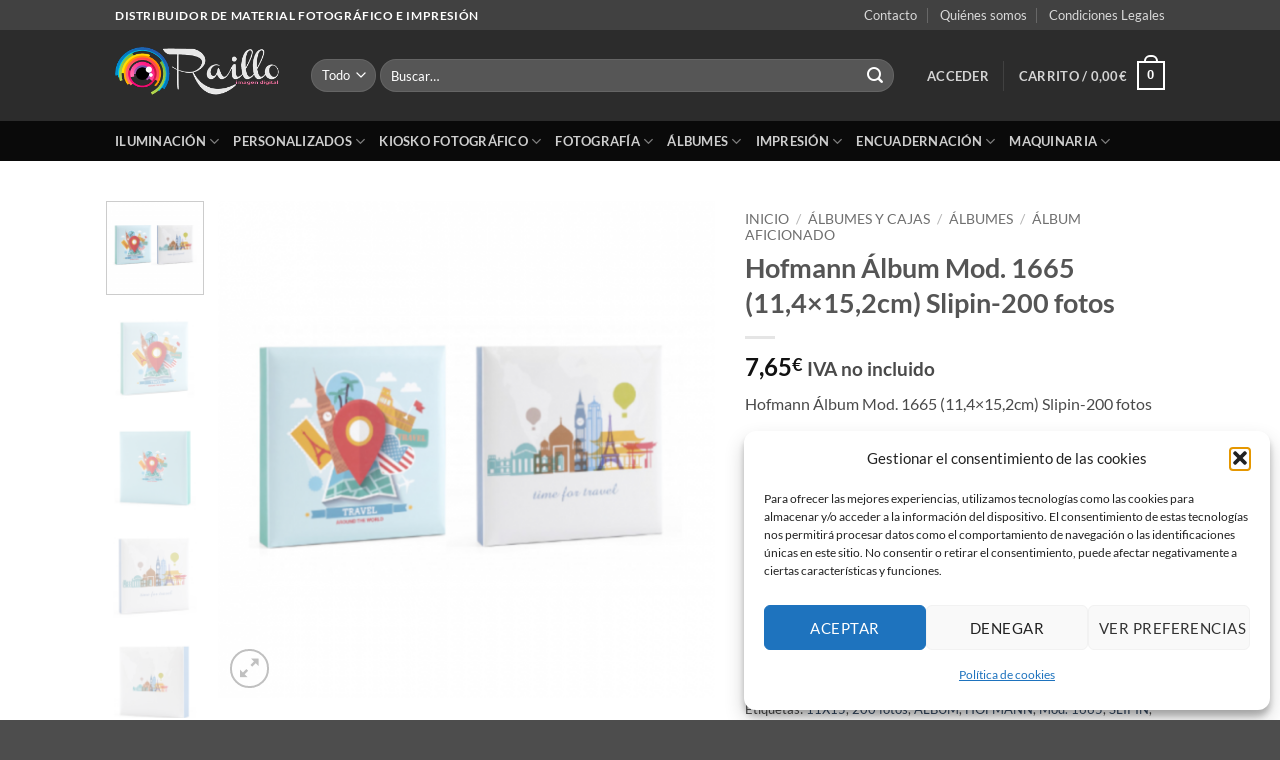

--- FILE ---
content_type: text/html; charset=UTF-8
request_url: https://www.raillo.es/shop/albumes-y-cajas/albumes/album-aficionado/hofmann-album-mod-1665-slipin/
body_size: 37026
content:
<!DOCTYPE html>
<html lang="es" prefix="og: https://ogp.me/ns#" class="loading-site no-js">
<head>
	<meta charset="UTF-8" />
	<link rel="profile" href="https://gmpg.org/xfn/11" />
	<link rel="pingback" href="https://www.raillo.es/xmlrpc.php" />

					<script>document.documentElement.className = document.documentElement.className + ' yes-js js_active js'</script>
			<script>(function(html){html.className = html.className.replace(/\bno-js\b/,'js')})(document.documentElement);</script>
<meta name="viewport" content="width=device-width, initial-scale=1" />
<!-- Optimización para motores de búsqueda de Rank Math -  https://rankmath.com/ -->
<title>▷ Hofmann Álbum Mod. 1665 (11,4x15,2cm) Slipin - RAILLO.ES</title>
<meta name="description" content="Tenemos gran variedad de preciosos álbumes para tus momentos especiales. Compre aquí su Álbum Mod. 1665 (11,4x15,2cm) Slipinde Hofmann. Consúltenos!"/>
<meta name="robots" content="follow, index, max-snippet:-1, max-video-preview:-1, max-image-preview:large"/>
<link rel="canonical" href="https://www.raillo.es/shop/albumes-y-cajas/albumes/album-aficionado/hofmann-album-mod-1665-slipin/" />
<meta property="og:locale" content="es_ES" />
<meta property="og:type" content="product" />
<meta property="og:title" content="▷ Hofmann Álbum Mod. 1665 (11,4x15,2cm) Slipin - RAILLO.ES" />
<meta property="og:description" content="Tenemos gran variedad de preciosos álbumes para tus momentos especiales. Compre aquí su Álbum Mod. 1665 (11,4x15,2cm) Slipinde Hofmann. Consúltenos!" />
<meta property="og:url" content="https://www.raillo.es/shop/albumes-y-cajas/albumes/album-aficionado/hofmann-album-mod-1665-slipin/" />
<meta property="og:site_name" content="Raillo Imagen Digital | Proveedor de material fotográfico e impresión" />
<meta property="og:updated_time" content="2023-11-10T20:19:15+01:00" />
<meta property="og:image" content="https://www.raillo.es/wp-content/uploads/Hofmann-album-mod.-1665-dos-frente.png" />
<meta property="og:image:secure_url" content="https://www.raillo.es/wp-content/uploads/Hofmann-album-mod.-1665-dos-frente.png" />
<meta property="og:image:width" content="630" />
<meta property="og:image:height" content="630" />
<meta property="og:image:alt" content="Hofmann album mod. 1665 dos frente" />
<meta property="og:image:type" content="image/png" />
<meta property="product:availability" content="instock" />
<meta name="twitter:card" content="summary_large_image" />
<meta name="twitter:title" content="▷ Hofmann Álbum Mod. 1665 (11,4x15,2cm) Slipin - RAILLO.ES" />
<meta name="twitter:description" content="Tenemos gran variedad de preciosos álbumes para tus momentos especiales. Compre aquí su Álbum Mod. 1665 (11,4x15,2cm) Slipinde Hofmann. Consúltenos!" />
<meta name="twitter:image" content="https://www.raillo.es/wp-content/uploads/Hofmann-album-mod.-1665-dos-frente.png" />
<meta name="twitter:label1" content="Precio" />
<meta name="twitter:data1" content="7,65&euro;" />
<meta name="twitter:label2" content="Disponibilidad" />
<meta name="twitter:data2" content="Hay existencias" />
<script type="application/ld+json" class="rank-math-schema">{"@context":"https://schema.org","@graph":[{"@type":["HobbyShop","Organization"],"@id":"https://www.raillo.es/#organization","name":"Comercial RAILLO S.L.","url":"https://www.raillo.es","openingHours":["Monday,Tuesday,Wednesday,Thursday,Friday,Saturday,Sunday 09:00-17:00"]},{"@type":"WebSite","@id":"https://www.raillo.es/#website","url":"https://www.raillo.es","name":"Raillo Imagen Digital | Proveedor de material fotogr\u00e1fico e impresi\u00f3n","alternateName":"Raillo Imagen Digital | Distribuidor de material fotogr\u00e1fico e impresi\u00f3n","publisher":{"@id":"https://www.raillo.es/#organization"},"inLanguage":"es"},{"@type":"ImageObject","@id":"https://www.raillo.es/wp-content/uploads/Hofmann-album-mod.-1665-dos-frente.png","url":"https://www.raillo.es/wp-content/uploads/Hofmann-album-mod.-1665-dos-frente.png","width":"630","height":"630","caption":"Hofmann album mod. 1665 dos frente","inLanguage":"es"},{"@type":"BreadcrumbList","@id":"https://www.raillo.es/shop/albumes-y-cajas/albumes/album-aficionado/hofmann-album-mod-1665-slipin/#breadcrumb","itemListElement":[{"@type":"ListItem","position":"1","item":{"@id":"https://www.raillo.es","name":"Inicio"}},{"@type":"ListItem","position":"2","item":{"@id":"https://www.raillo.es/categoria-producto/albumes-y-cajas/albumes/album-aficionado/","name":"\u00c1lbum Aficionado"}},{"@type":"ListItem","position":"3","item":{"@id":"https://www.raillo.es/shop/albumes-y-cajas/albumes/album-aficionado/hofmann-album-mod-1665-slipin/","name":"Hofmann \u00c1lbum Mod. 1665 (11,4&#215;15,2cm) Slipin-200 fotos"}}]},{"@type":"ItemPage","@id":"https://www.raillo.es/shop/albumes-y-cajas/albumes/album-aficionado/hofmann-album-mod-1665-slipin/#webpage","url":"https://www.raillo.es/shop/albumes-y-cajas/albumes/album-aficionado/hofmann-album-mod-1665-slipin/","name":"\u25b7 Hofmann \u00c1lbum Mod. 1665 (11,4x15,2cm) Slipin - RAILLO.ES","datePublished":"2023-02-16T10:11:37+01:00","dateModified":"2023-11-10T20:19:15+01:00","isPartOf":{"@id":"https://www.raillo.es/#website"},"primaryImageOfPage":{"@id":"https://www.raillo.es/wp-content/uploads/Hofmann-album-mod.-1665-dos-frente.png"},"inLanguage":"es","breadcrumb":{"@id":"https://www.raillo.es/shop/albumes-y-cajas/albumes/album-aficionado/hofmann-album-mod-1665-slipin/#breadcrumb"}},{"@type":"Product","name":"\u25b7 Hofmann \u00c1lbum Mod. 1665 (11,4x15,2cm) Slipin - RAILLO.ES","description":"Tenemos gran variedad de preciosos \u00e1lbumes para tus momentos especiales. Compre aqu\u00ed su \u00c1lbum Mod. 1665 (11,4x15,2cm) Slipinde Hofmann. Cons\u00faltenos!","category":"\u00c1lbumes y Cajas &gt; \u00c1lbumes &gt; \u00c1lbum Aficionado","mainEntityOfPage":{"@id":"https://www.raillo.es/shop/albumes-y-cajas/albumes/album-aficionado/hofmann-album-mod-1665-slipin/#webpage"},"image":[{"@type":"ImageObject","url":"https://www.raillo.es/wp-content/uploads/Hofmann-album-mod.-1665-dos-frente.png","height":"630","width":"630"},{"@type":"ImageObject","url":"https://www.raillo.es/wp-content/uploads/Hofmann-album-mod.-1665-celeste-frente.png","height":"630","width":"630"},{"@type":"ImageObject","url":"https://www.raillo.es/wp-content/uploads/Hofmann-album-mod.-1665-celeste-atras.png","height":"630","width":"630"},{"@type":"ImageObject","url":"https://www.raillo.es/wp-content/uploads/Hofmann-album-mod.-1665-blanco-frente.png","height":"630","width":"630"},{"@type":"ImageObject","url":"https://www.raillo.es/wp-content/uploads/Hofmann-album-mod.-1665-blanco-atras.png","height":"630","width":"630"}],"offers":{"@type":"Offer","price":"7.65","priceValidUntil":"2027-12-31","priceSpecification":{"price":"7.65","priceCurrency":"EUR","valueAddedTaxIncluded":"false"},"priceCurrency":"EUR","availability":"http://schema.org/InStock","seller":{"@type":"Organization","@id":"https://www.raillo.es/","name":"Raillo Imagen Digital | Proveedor de material fotogr\u00e1fico e impresi\u00f3n","url":"https://www.raillo.es","logo":""},"url":"https://www.raillo.es/shop/albumes-y-cajas/albumes/album-aficionado/hofmann-album-mod-1665-slipin/"},"color":"Celeste | Blanco","@id":"https://www.raillo.es/shop/albumes-y-cajas/albumes/album-aficionado/hofmann-album-mod-1665-slipin/#richSnippet"}]}</script>
<!-- /Plugin Rank Math WordPress SEO -->

<link rel='dns-prefetch' href='//www.raillo.es' />
<link rel='prefetch' href='https://www.raillo.es/wp-content/themes/flatsome/assets/js/flatsome.js?ver=e2eddd6c228105dac048' />
<link rel='prefetch' href='https://www.raillo.es/wp-content/themes/flatsome/assets/js/chunk.slider.js?ver=3.20.3' />
<link rel='prefetch' href='https://www.raillo.es/wp-content/themes/flatsome/assets/js/chunk.popups.js?ver=3.20.3' />
<link rel='prefetch' href='https://www.raillo.es/wp-content/themes/flatsome/assets/js/chunk.tooltips.js?ver=3.20.3' />
<link rel='prefetch' href='https://www.raillo.es/wp-content/themes/flatsome/assets/js/woocommerce.js?ver=1c9be63d628ff7c3ff4c' />
<link rel="alternate" type="application/rss+xml" title="Raillo Imagen Digital &raquo; Feed" href="https://www.raillo.es/feed/" />
<link rel="alternate" type="application/rss+xml" title="Raillo Imagen Digital &raquo; Feed de los comentarios" href="https://www.raillo.es/comments/feed/" />
<link rel="alternate" type="application/rss+xml" title="Raillo Imagen Digital &raquo; Comentario Hofmann Álbum Mod. 1665 (11,4&#215;15,2cm) Slipin-200 fotos del feed" href="https://www.raillo.es/shop/albumes-y-cajas/albumes/album-aficionado/hofmann-album-mod-1665-slipin/feed/" />
<link rel="alternate" title="oEmbed (JSON)" type="application/json+oembed" href="https://www.raillo.es/wp-json/oembed/1.0/embed?url=https%3A%2F%2Fwww.raillo.es%2Fshop%2Falbumes-y-cajas%2Falbumes%2Falbum-aficionado%2Fhofmann-album-mod-1665-slipin%2F" />
<link rel="alternate" title="oEmbed (XML)" type="text/xml+oembed" href="https://www.raillo.es/wp-json/oembed/1.0/embed?url=https%3A%2F%2Fwww.raillo.es%2Fshop%2Falbumes-y-cajas%2Falbumes%2Falbum-aficionado%2Fhofmann-album-mod-1665-slipin%2F&#038;format=xml" />
<style id='wp-img-auto-sizes-contain-inline-css' type='text/css'>
img:is([sizes=auto i],[sizes^="auto," i]){contain-intrinsic-size:3000px 1500px}
/*# sourceURL=wp-img-auto-sizes-contain-inline-css */
</style>
<style id='wp-block-library-inline-css' type='text/css'>
:root{--wp-block-synced-color:#7a00df;--wp-block-synced-color--rgb:122,0,223;--wp-bound-block-color:var(--wp-block-synced-color);--wp-editor-canvas-background:#ddd;--wp-admin-theme-color:#007cba;--wp-admin-theme-color--rgb:0,124,186;--wp-admin-theme-color-darker-10:#006ba1;--wp-admin-theme-color-darker-10--rgb:0,107,160.5;--wp-admin-theme-color-darker-20:#005a87;--wp-admin-theme-color-darker-20--rgb:0,90,135;--wp-admin-border-width-focus:2px}@media (min-resolution:192dpi){:root{--wp-admin-border-width-focus:1.5px}}.wp-element-button{cursor:pointer}:root .has-very-light-gray-background-color{background-color:#eee}:root .has-very-dark-gray-background-color{background-color:#313131}:root .has-very-light-gray-color{color:#eee}:root .has-very-dark-gray-color{color:#313131}:root .has-vivid-green-cyan-to-vivid-cyan-blue-gradient-background{background:linear-gradient(135deg,#00d084,#0693e3)}:root .has-purple-crush-gradient-background{background:linear-gradient(135deg,#34e2e4,#4721fb 50%,#ab1dfe)}:root .has-hazy-dawn-gradient-background{background:linear-gradient(135deg,#faaca8,#dad0ec)}:root .has-subdued-olive-gradient-background{background:linear-gradient(135deg,#fafae1,#67a671)}:root .has-atomic-cream-gradient-background{background:linear-gradient(135deg,#fdd79a,#004a59)}:root .has-nightshade-gradient-background{background:linear-gradient(135deg,#330968,#31cdcf)}:root .has-midnight-gradient-background{background:linear-gradient(135deg,#020381,#2874fc)}:root{--wp--preset--font-size--normal:16px;--wp--preset--font-size--huge:42px}.has-regular-font-size{font-size:1em}.has-larger-font-size{font-size:2.625em}.has-normal-font-size{font-size:var(--wp--preset--font-size--normal)}.has-huge-font-size{font-size:var(--wp--preset--font-size--huge)}.has-text-align-center{text-align:center}.has-text-align-left{text-align:left}.has-text-align-right{text-align:right}.has-fit-text{white-space:nowrap!important}#end-resizable-editor-section{display:none}.aligncenter{clear:both}.items-justified-left{justify-content:flex-start}.items-justified-center{justify-content:center}.items-justified-right{justify-content:flex-end}.items-justified-space-between{justify-content:space-between}.screen-reader-text{border:0;clip-path:inset(50%);height:1px;margin:-1px;overflow:hidden;padding:0;position:absolute;width:1px;word-wrap:normal!important}.screen-reader-text:focus{background-color:#ddd;clip-path:none;color:#444;display:block;font-size:1em;height:auto;left:5px;line-height:normal;padding:15px 23px 14px;text-decoration:none;top:5px;width:auto;z-index:100000}html :where(.has-border-color){border-style:solid}html :where([style*=border-top-color]){border-top-style:solid}html :where([style*=border-right-color]){border-right-style:solid}html :where([style*=border-bottom-color]){border-bottom-style:solid}html :where([style*=border-left-color]){border-left-style:solid}html :where([style*=border-width]){border-style:solid}html :where([style*=border-top-width]){border-top-style:solid}html :where([style*=border-right-width]){border-right-style:solid}html :where([style*=border-bottom-width]){border-bottom-style:solid}html :where([style*=border-left-width]){border-left-style:solid}html :where(img[class*=wp-image-]){height:auto;max-width:100%}:where(figure){margin:0 0 1em}html :where(.is-position-sticky){--wp-admin--admin-bar--position-offset:var(--wp-admin--admin-bar--height,0px)}@media screen and (max-width:600px){html :where(.is-position-sticky){--wp-admin--admin-bar--position-offset:0px}}

/*# sourceURL=wp-block-library-inline-css */
</style><style id='global-styles-inline-css' type='text/css'>
:root{--wp--preset--aspect-ratio--square: 1;--wp--preset--aspect-ratio--4-3: 4/3;--wp--preset--aspect-ratio--3-4: 3/4;--wp--preset--aspect-ratio--3-2: 3/2;--wp--preset--aspect-ratio--2-3: 2/3;--wp--preset--aspect-ratio--16-9: 16/9;--wp--preset--aspect-ratio--9-16: 9/16;--wp--preset--color--black: #000000;--wp--preset--color--cyan-bluish-gray: #abb8c3;--wp--preset--color--white: #ffffff;--wp--preset--color--pale-pink: #f78da7;--wp--preset--color--vivid-red: #cf2e2e;--wp--preset--color--luminous-vivid-orange: #ff6900;--wp--preset--color--luminous-vivid-amber: #fcb900;--wp--preset--color--light-green-cyan: #7bdcb5;--wp--preset--color--vivid-green-cyan: #00d084;--wp--preset--color--pale-cyan-blue: #8ed1fc;--wp--preset--color--vivid-cyan-blue: #0693e3;--wp--preset--color--vivid-purple: #9b51e0;--wp--preset--color--primary: #446084;--wp--preset--color--secondary: #C05530;--wp--preset--color--success: #627D47;--wp--preset--color--alert: #b20000;--wp--preset--gradient--vivid-cyan-blue-to-vivid-purple: linear-gradient(135deg,rgb(6,147,227) 0%,rgb(155,81,224) 100%);--wp--preset--gradient--light-green-cyan-to-vivid-green-cyan: linear-gradient(135deg,rgb(122,220,180) 0%,rgb(0,208,130) 100%);--wp--preset--gradient--luminous-vivid-amber-to-luminous-vivid-orange: linear-gradient(135deg,rgb(252,185,0) 0%,rgb(255,105,0) 100%);--wp--preset--gradient--luminous-vivid-orange-to-vivid-red: linear-gradient(135deg,rgb(255,105,0) 0%,rgb(207,46,46) 100%);--wp--preset--gradient--very-light-gray-to-cyan-bluish-gray: linear-gradient(135deg,rgb(238,238,238) 0%,rgb(169,184,195) 100%);--wp--preset--gradient--cool-to-warm-spectrum: linear-gradient(135deg,rgb(74,234,220) 0%,rgb(151,120,209) 20%,rgb(207,42,186) 40%,rgb(238,44,130) 60%,rgb(251,105,98) 80%,rgb(254,248,76) 100%);--wp--preset--gradient--blush-light-purple: linear-gradient(135deg,rgb(255,206,236) 0%,rgb(152,150,240) 100%);--wp--preset--gradient--blush-bordeaux: linear-gradient(135deg,rgb(254,205,165) 0%,rgb(254,45,45) 50%,rgb(107,0,62) 100%);--wp--preset--gradient--luminous-dusk: linear-gradient(135deg,rgb(255,203,112) 0%,rgb(199,81,192) 50%,rgb(65,88,208) 100%);--wp--preset--gradient--pale-ocean: linear-gradient(135deg,rgb(255,245,203) 0%,rgb(182,227,212) 50%,rgb(51,167,181) 100%);--wp--preset--gradient--electric-grass: linear-gradient(135deg,rgb(202,248,128) 0%,rgb(113,206,126) 100%);--wp--preset--gradient--midnight: linear-gradient(135deg,rgb(2,3,129) 0%,rgb(40,116,252) 100%);--wp--preset--font-size--small: 13px;--wp--preset--font-size--medium: 20px;--wp--preset--font-size--large: 36px;--wp--preset--font-size--x-large: 42px;--wp--preset--spacing--20: 0.44rem;--wp--preset--spacing--30: 0.67rem;--wp--preset--spacing--40: 1rem;--wp--preset--spacing--50: 1.5rem;--wp--preset--spacing--60: 2.25rem;--wp--preset--spacing--70: 3.38rem;--wp--preset--spacing--80: 5.06rem;--wp--preset--shadow--natural: 6px 6px 9px rgba(0, 0, 0, 0.2);--wp--preset--shadow--deep: 12px 12px 50px rgba(0, 0, 0, 0.4);--wp--preset--shadow--sharp: 6px 6px 0px rgba(0, 0, 0, 0.2);--wp--preset--shadow--outlined: 6px 6px 0px -3px rgb(255, 255, 255), 6px 6px rgb(0, 0, 0);--wp--preset--shadow--crisp: 6px 6px 0px rgb(0, 0, 0);}:where(body) { margin: 0; }.wp-site-blocks > .alignleft { float: left; margin-right: 2em; }.wp-site-blocks > .alignright { float: right; margin-left: 2em; }.wp-site-blocks > .aligncenter { justify-content: center; margin-left: auto; margin-right: auto; }:where(.is-layout-flex){gap: 0.5em;}:where(.is-layout-grid){gap: 0.5em;}.is-layout-flow > .alignleft{float: left;margin-inline-start: 0;margin-inline-end: 2em;}.is-layout-flow > .alignright{float: right;margin-inline-start: 2em;margin-inline-end: 0;}.is-layout-flow > .aligncenter{margin-left: auto !important;margin-right: auto !important;}.is-layout-constrained > .alignleft{float: left;margin-inline-start: 0;margin-inline-end: 2em;}.is-layout-constrained > .alignright{float: right;margin-inline-start: 2em;margin-inline-end: 0;}.is-layout-constrained > .aligncenter{margin-left: auto !important;margin-right: auto !important;}.is-layout-constrained > :where(:not(.alignleft):not(.alignright):not(.alignfull)){margin-left: auto !important;margin-right: auto !important;}body .is-layout-flex{display: flex;}.is-layout-flex{flex-wrap: wrap;align-items: center;}.is-layout-flex > :is(*, div){margin: 0;}body .is-layout-grid{display: grid;}.is-layout-grid > :is(*, div){margin: 0;}body{padding-top: 0px;padding-right: 0px;padding-bottom: 0px;padding-left: 0px;}a:where(:not(.wp-element-button)){text-decoration: none;}:root :where(.wp-element-button, .wp-block-button__link){background-color: #32373c;border-width: 0;color: #fff;font-family: inherit;font-size: inherit;font-style: inherit;font-weight: inherit;letter-spacing: inherit;line-height: inherit;padding-top: calc(0.667em + 2px);padding-right: calc(1.333em + 2px);padding-bottom: calc(0.667em + 2px);padding-left: calc(1.333em + 2px);text-decoration: none;text-transform: inherit;}.has-black-color{color: var(--wp--preset--color--black) !important;}.has-cyan-bluish-gray-color{color: var(--wp--preset--color--cyan-bluish-gray) !important;}.has-white-color{color: var(--wp--preset--color--white) !important;}.has-pale-pink-color{color: var(--wp--preset--color--pale-pink) !important;}.has-vivid-red-color{color: var(--wp--preset--color--vivid-red) !important;}.has-luminous-vivid-orange-color{color: var(--wp--preset--color--luminous-vivid-orange) !important;}.has-luminous-vivid-amber-color{color: var(--wp--preset--color--luminous-vivid-amber) !important;}.has-light-green-cyan-color{color: var(--wp--preset--color--light-green-cyan) !important;}.has-vivid-green-cyan-color{color: var(--wp--preset--color--vivid-green-cyan) !important;}.has-pale-cyan-blue-color{color: var(--wp--preset--color--pale-cyan-blue) !important;}.has-vivid-cyan-blue-color{color: var(--wp--preset--color--vivid-cyan-blue) !important;}.has-vivid-purple-color{color: var(--wp--preset--color--vivid-purple) !important;}.has-primary-color{color: var(--wp--preset--color--primary) !important;}.has-secondary-color{color: var(--wp--preset--color--secondary) !important;}.has-success-color{color: var(--wp--preset--color--success) !important;}.has-alert-color{color: var(--wp--preset--color--alert) !important;}.has-black-background-color{background-color: var(--wp--preset--color--black) !important;}.has-cyan-bluish-gray-background-color{background-color: var(--wp--preset--color--cyan-bluish-gray) !important;}.has-white-background-color{background-color: var(--wp--preset--color--white) !important;}.has-pale-pink-background-color{background-color: var(--wp--preset--color--pale-pink) !important;}.has-vivid-red-background-color{background-color: var(--wp--preset--color--vivid-red) !important;}.has-luminous-vivid-orange-background-color{background-color: var(--wp--preset--color--luminous-vivid-orange) !important;}.has-luminous-vivid-amber-background-color{background-color: var(--wp--preset--color--luminous-vivid-amber) !important;}.has-light-green-cyan-background-color{background-color: var(--wp--preset--color--light-green-cyan) !important;}.has-vivid-green-cyan-background-color{background-color: var(--wp--preset--color--vivid-green-cyan) !important;}.has-pale-cyan-blue-background-color{background-color: var(--wp--preset--color--pale-cyan-blue) !important;}.has-vivid-cyan-blue-background-color{background-color: var(--wp--preset--color--vivid-cyan-blue) !important;}.has-vivid-purple-background-color{background-color: var(--wp--preset--color--vivid-purple) !important;}.has-primary-background-color{background-color: var(--wp--preset--color--primary) !important;}.has-secondary-background-color{background-color: var(--wp--preset--color--secondary) !important;}.has-success-background-color{background-color: var(--wp--preset--color--success) !important;}.has-alert-background-color{background-color: var(--wp--preset--color--alert) !important;}.has-black-border-color{border-color: var(--wp--preset--color--black) !important;}.has-cyan-bluish-gray-border-color{border-color: var(--wp--preset--color--cyan-bluish-gray) !important;}.has-white-border-color{border-color: var(--wp--preset--color--white) !important;}.has-pale-pink-border-color{border-color: var(--wp--preset--color--pale-pink) !important;}.has-vivid-red-border-color{border-color: var(--wp--preset--color--vivid-red) !important;}.has-luminous-vivid-orange-border-color{border-color: var(--wp--preset--color--luminous-vivid-orange) !important;}.has-luminous-vivid-amber-border-color{border-color: var(--wp--preset--color--luminous-vivid-amber) !important;}.has-light-green-cyan-border-color{border-color: var(--wp--preset--color--light-green-cyan) !important;}.has-vivid-green-cyan-border-color{border-color: var(--wp--preset--color--vivid-green-cyan) !important;}.has-pale-cyan-blue-border-color{border-color: var(--wp--preset--color--pale-cyan-blue) !important;}.has-vivid-cyan-blue-border-color{border-color: var(--wp--preset--color--vivid-cyan-blue) !important;}.has-vivid-purple-border-color{border-color: var(--wp--preset--color--vivid-purple) !important;}.has-primary-border-color{border-color: var(--wp--preset--color--primary) !important;}.has-secondary-border-color{border-color: var(--wp--preset--color--secondary) !important;}.has-success-border-color{border-color: var(--wp--preset--color--success) !important;}.has-alert-border-color{border-color: var(--wp--preset--color--alert) !important;}.has-vivid-cyan-blue-to-vivid-purple-gradient-background{background: var(--wp--preset--gradient--vivid-cyan-blue-to-vivid-purple) !important;}.has-light-green-cyan-to-vivid-green-cyan-gradient-background{background: var(--wp--preset--gradient--light-green-cyan-to-vivid-green-cyan) !important;}.has-luminous-vivid-amber-to-luminous-vivid-orange-gradient-background{background: var(--wp--preset--gradient--luminous-vivid-amber-to-luminous-vivid-orange) !important;}.has-luminous-vivid-orange-to-vivid-red-gradient-background{background: var(--wp--preset--gradient--luminous-vivid-orange-to-vivid-red) !important;}.has-very-light-gray-to-cyan-bluish-gray-gradient-background{background: var(--wp--preset--gradient--very-light-gray-to-cyan-bluish-gray) !important;}.has-cool-to-warm-spectrum-gradient-background{background: var(--wp--preset--gradient--cool-to-warm-spectrum) !important;}.has-blush-light-purple-gradient-background{background: var(--wp--preset--gradient--blush-light-purple) !important;}.has-blush-bordeaux-gradient-background{background: var(--wp--preset--gradient--blush-bordeaux) !important;}.has-luminous-dusk-gradient-background{background: var(--wp--preset--gradient--luminous-dusk) !important;}.has-pale-ocean-gradient-background{background: var(--wp--preset--gradient--pale-ocean) !important;}.has-electric-grass-gradient-background{background: var(--wp--preset--gradient--electric-grass) !important;}.has-midnight-gradient-background{background: var(--wp--preset--gradient--midnight) !important;}.has-small-font-size{font-size: var(--wp--preset--font-size--small) !important;}.has-medium-font-size{font-size: var(--wp--preset--font-size--medium) !important;}.has-large-font-size{font-size: var(--wp--preset--font-size--large) !important;}.has-x-large-font-size{font-size: var(--wp--preset--font-size--x-large) !important;}
/*# sourceURL=global-styles-inline-css */
</style>

<style id='woocommerce-inline-inline-css' type='text/css'>
.woocommerce form .form-row .required { visibility: visible; }
/*# sourceURL=woocommerce-inline-inline-css */
</style>
<link rel='stylesheet' id='wpo_min-header-0-css' href='https://www.raillo.es/wp-content/cache/wpo-minify/1765358654/assets/wpo-minify-header-62d8a200.min.css' type='text/css' media='all' />
<script type="text/javascript">
            window._nslDOMReady = (function () {
                const executedCallbacks = new Set();
            
                return function (callback) {
                    /**
                    * Third parties might dispatch DOMContentLoaded events, so we need to ensure that we only run our callback once!
                    */
                    if (executedCallbacks.has(callback)) return;
            
                    const wrappedCallback = function () {
                        if (executedCallbacks.has(callback)) return;
                        executedCallbacks.add(callback);
                        callback();
                    };
            
                    if (document.readyState === "complete" || document.readyState === "interactive") {
                        wrappedCallback();
                    } else {
                        document.addEventListener("DOMContentLoaded", wrappedCallback);
                    }
                };
            })();
        </script><script type="text/javascript" src="https://www.raillo.es/wp-content/cache/wpo-minify/1765358654/assets/wpo-minify-header-7b810e45.min.js" id="wpo_min-header-0-js"></script>
<script type="text/javascript" id="wpo_min-header-1-js-extra">
/* <![CDATA[ */
var wc_add_to_cart_params = {"ajax_url":"/wp-admin/admin-ajax.php","wc_ajax_url":"/?wc-ajax=%%endpoint%%","i18n_view_cart":"Ver carrito","cart_url":"https://www.raillo.es/carrito/","is_cart":"","cart_redirect_after_add":"no"};
var wc_single_product_params = {"i18n_required_rating_text":"Por favor elige una puntuaci\u00f3n","i18n_rating_options":["1 de 5 estrellas","2 de 5 estrellas","3 de 5 estrellas","4 de 5 estrellas","5 de 5 estrellas"],"i18n_product_gallery_trigger_text":"Ver galer\u00eda de im\u00e1genes a pantalla completa","review_rating_required":"yes","flexslider":{"rtl":false,"animation":"slide","smoothHeight":true,"directionNav":false,"controlNav":"thumbnails","slideshow":false,"animationSpeed":500,"animationLoop":false,"allowOneSlide":false},"zoom_enabled":"","zoom_options":[],"photoswipe_enabled":"1","photoswipe_options":{"shareEl":false,"closeOnScroll":false,"history":false,"hideAnimationDuration":0,"showAnimationDuration":0},"flexslider_enabled":""};
var woocommerce_params = {"ajax_url":"/wp-admin/admin-ajax.php","wc_ajax_url":"/?wc-ajax=%%endpoint%%","i18n_password_show":"Mostrar contrase\u00f1a","i18n_password_hide":"Ocultar contrase\u00f1a"};
//# sourceURL=wpo_min-header-1-js-extra
/* ]]> */
</script>
<script type="text/javascript" src="https://www.raillo.es/wp-content/cache/wpo-minify/1765358654/assets/wpo-minify-header-910d5ac6.min.js" id="wpo_min-header-1-js" defer="defer" data-wp-strategy="defer"></script>
<script type="text/javascript" id="wpo_min-header-2-js-extra">
/* <![CDATA[ */
var conditional_shipping_settings = {"trigger_fields":[]};
//# sourceURL=wpo_min-header-2-js-extra
/* ]]> */
</script>
<script type="text/javascript" src="https://www.raillo.es/wp-content/cache/wpo-minify/1765358654/assets/wpo-minify-header-35282e91.min.js" id="wpo_min-header-2-js"></script>
<link rel="https://api.w.org/" href="https://www.raillo.es/wp-json/" /><link rel="alternate" title="JSON" type="application/json" href="https://www.raillo.es/wp-json/wp/v2/product/16564" /><link rel="EditURI" type="application/rsd+xml" title="RSD" href="https://www.raillo.es/xmlrpc.php?rsd" />
<meta name="generator" content="WordPress 6.9" />
<link rel='shortlink' href='https://www.raillo.es/?p=16564' />
<style>.product .images {position: relative;}</style>
		<!-- GA Google Analytics @ https://m0n.co/ga -->
		<script async src="https://www.googletagmanager.com/gtag/js?id=UA-55963189-8"></script>
		<script>
			window.dataLayer = window.dataLayer || [];
			function gtag(){dataLayer.push(arguments);}
			gtag('js', new Date());
			gtag('config', 'UA-55963189-8');
		</script>

	<meta name="wwp" content="yes" /><!-- This site is powered by WooCommerce Redsys Gateway Light v.6.5.0 - https://es.wordpress.org/plugins/woo-redsys-gateway-light/ -->			<style>.cmplz-hidden {
					display: none !important;
				}</style>	<noscript><style>.woocommerce-product-gallery{ opacity: 1 !important; }</style></noscript>
	<link rel="icon" href="https://www.raillo.es/wp-content/uploads/cropped-LOGOrailloWEB-32x32.png" sizes="32x32" />
<link rel="icon" href="https://www.raillo.es/wp-content/uploads/cropped-LOGOrailloWEB-192x192.png" sizes="192x192" />
<link rel="apple-touch-icon" href="https://www.raillo.es/wp-content/uploads/cropped-LOGOrailloWEB-180x180.png" />
<meta name="msapplication-TileImage" content="https://www.raillo.es/wp-content/uploads/cropped-LOGOrailloWEB-270x270.png" />
<style id="custom-css" type="text/css">:root {--primary-color: #446084;--fs-color-primary: #446084;--fs-color-secondary: #C05530;--fs-color-success: #627D47;--fs-color-alert: #b20000;--fs-color-base: #4a4a4a;--fs-experimental-link-color: #334862;--fs-experimental-link-color-hover: #111;}.tooltipster-base {--tooltip-color: #fff;--tooltip-bg-color: #000;}.off-canvas-right .mfp-content, .off-canvas-left .mfp-content {--drawer-width: 300px;}.off-canvas .mfp-content.off-canvas-cart {--drawer-width: 360px;}.header-main{height: 91px}#logo img{max-height: 91px}#logo{width:166px;}.header-bottom{min-height: 10px}.header-top{min-height: 30px}.transparent .header-main{height: 30px}.transparent #logo img{max-height: 30px}.has-transparent + .page-title:first-of-type,.has-transparent + #main > .page-title,.has-transparent + #main > div > .page-title,.has-transparent + #main .page-header-wrapper:first-of-type .page-title{padding-top: 110px;}.header.show-on-scroll,.stuck .header-main{height:70px!important}.stuck #logo img{max-height: 70px!important}.search-form{ width: 95%;}.header-bg-color {background-color: rgba(22,22,22,0.9)}.header-bottom {background-color: #0a0a0a}@media (max-width: 549px) {.header-main{height: 70px}#logo img{max-height: 70px}}.header-top{background-color:rgba(94,94,94,0.42)!important;}body{font-family: Lato, sans-serif;}body {font-weight: 400;font-style: normal;}.nav > li > a {font-family: Lato, sans-serif;}.mobile-sidebar-levels-2 .nav > li > ul > li > a {font-family: Lato, sans-serif;}.nav > li > a,.mobile-sidebar-levels-2 .nav > li > ul > li > a {font-weight: 700;font-style: normal;}h1,h2,h3,h4,h5,h6,.heading-font, .off-canvas-center .nav-sidebar.nav-vertical > li > a{font-family: Lato, sans-serif;}h1,h2,h3,h4,h5,h6,.heading-font,.banner h1,.banner h2 {font-weight: 700;font-style: normal;}.alt-font{font-family: "Dancing Script", sans-serif;}.alt-font {font-weight: 400!important;font-style: normal!important;}.has-equal-box-heights .box-image {padding-top: 100%;}.shop-page-title.featured-title .title-bg{ background-image: url(https://www.raillo.es/wp-content/uploads/Hofmann-album-mod.-1665-dos-frente.png)!important;}@media screen and (min-width: 550px){.products .box-vertical .box-image{min-width: 247px!important;width: 247px!important;}}.nav-vertical-fly-out > li + li {border-top-width: 1px; border-top-style: solid;}.label-new.menu-item > a:after{content:"Nuevo";}.label-hot.menu-item > a:after{content:"Caliente";}.label-sale.menu-item > a:after{content:"Oferta";}.label-popular.menu-item > a:after{content:"Populares";}</style><style id="kirki-inline-styles">/* latin-ext */
@font-face {
  font-family: 'Lato';
  font-style: normal;
  font-weight: 400;
  font-display: swap;
  src: url(https://www.raillo.es/wp-content/fonts/lato/S6uyw4BMUTPHjxAwXjeu.woff2) format('woff2');
  unicode-range: U+0100-02BA, U+02BD-02C5, U+02C7-02CC, U+02CE-02D7, U+02DD-02FF, U+0304, U+0308, U+0329, U+1D00-1DBF, U+1E00-1E9F, U+1EF2-1EFF, U+2020, U+20A0-20AB, U+20AD-20C0, U+2113, U+2C60-2C7F, U+A720-A7FF;
}
/* latin */
@font-face {
  font-family: 'Lato';
  font-style: normal;
  font-weight: 400;
  font-display: swap;
  src: url(https://www.raillo.es/wp-content/fonts/lato/S6uyw4BMUTPHjx4wXg.woff2) format('woff2');
  unicode-range: U+0000-00FF, U+0131, U+0152-0153, U+02BB-02BC, U+02C6, U+02DA, U+02DC, U+0304, U+0308, U+0329, U+2000-206F, U+20AC, U+2122, U+2191, U+2193, U+2212, U+2215, U+FEFF, U+FFFD;
}
/* latin-ext */
@font-face {
  font-family: 'Lato';
  font-style: normal;
  font-weight: 700;
  font-display: swap;
  src: url(https://www.raillo.es/wp-content/fonts/lato/S6u9w4BMUTPHh6UVSwaPGR_p.woff2) format('woff2');
  unicode-range: U+0100-02BA, U+02BD-02C5, U+02C7-02CC, U+02CE-02D7, U+02DD-02FF, U+0304, U+0308, U+0329, U+1D00-1DBF, U+1E00-1E9F, U+1EF2-1EFF, U+2020, U+20A0-20AB, U+20AD-20C0, U+2113, U+2C60-2C7F, U+A720-A7FF;
}
/* latin */
@font-face {
  font-family: 'Lato';
  font-style: normal;
  font-weight: 700;
  font-display: swap;
  src: url(https://www.raillo.es/wp-content/fonts/lato/S6u9w4BMUTPHh6UVSwiPGQ.woff2) format('woff2');
  unicode-range: U+0000-00FF, U+0131, U+0152-0153, U+02BB-02BC, U+02C6, U+02DA, U+02DC, U+0304, U+0308, U+0329, U+2000-206F, U+20AC, U+2122, U+2191, U+2193, U+2212, U+2215, U+FEFF, U+FFFD;
}/* vietnamese */
@font-face {
  font-family: 'Dancing Script';
  font-style: normal;
  font-weight: 400;
  font-display: swap;
  src: url(https://www.raillo.es/wp-content/fonts/dancing-script/If2cXTr6YS-zF4S-kcSWSVi_sxjsohD9F50Ruu7BMSo3Rep8ltA.woff2) format('woff2');
  unicode-range: U+0102-0103, U+0110-0111, U+0128-0129, U+0168-0169, U+01A0-01A1, U+01AF-01B0, U+0300-0301, U+0303-0304, U+0308-0309, U+0323, U+0329, U+1EA0-1EF9, U+20AB;
}
/* latin-ext */
@font-face {
  font-family: 'Dancing Script';
  font-style: normal;
  font-weight: 400;
  font-display: swap;
  src: url(https://www.raillo.es/wp-content/fonts/dancing-script/If2cXTr6YS-zF4S-kcSWSVi_sxjsohD9F50Ruu7BMSo3ROp8ltA.woff2) format('woff2');
  unicode-range: U+0100-02BA, U+02BD-02C5, U+02C7-02CC, U+02CE-02D7, U+02DD-02FF, U+0304, U+0308, U+0329, U+1D00-1DBF, U+1E00-1E9F, U+1EF2-1EFF, U+2020, U+20A0-20AB, U+20AD-20C0, U+2113, U+2C60-2C7F, U+A720-A7FF;
}
/* latin */
@font-face {
  font-family: 'Dancing Script';
  font-style: normal;
  font-weight: 400;
  font-display: swap;
  src: url(https://www.raillo.es/wp-content/fonts/dancing-script/If2cXTr6YS-zF4S-kcSWSVi_sxjsohD9F50Ruu7BMSo3Sup8.woff2) format('woff2');
  unicode-range: U+0000-00FF, U+0131, U+0152-0153, U+02BB-02BC, U+02C6, U+02DA, U+02DC, U+0304, U+0308, U+0329, U+2000-206F, U+20AC, U+2122, U+2191, U+2193, U+2212, U+2215, U+FEFF, U+FFFD;
}</style><link rel='stylesheet' id='wpo_min-footer-0-css' href='https://www.raillo.es/wp-content/cache/wpo-minify/1765358654/assets/wpo-minify-footer-cf3e2d95.min.css' type='text/css' media='all' />
</head>

<body data-rsssl=1 data-cmplz=1 class="wp-singular product-template-default single single-product postid-16564 wp-theme-flatsome wp-child-theme-flatsome-child theme-flatsome woocommerce woocommerce-page woocommerce-no-js lightbox nav-dropdown-has-arrow nav-dropdown-has-shadow nav-dropdown-has-border">


<a class="skip-link screen-reader-text" href="#main">Saltar al contenido</a>

<div id="wrapper">

	
	<header id="header" class="header has-sticky sticky-jump">
		<div class="header-wrapper">
			<div id="top-bar" class="header-top hide-for-sticky nav-dark hide-for-medium">
    <div class="flex-row container">
      <div class="flex-col hide-for-medium flex-left">
          <ul class="nav nav-left medium-nav-center nav-small  nav-divided">
              <li class="html custom html_topbar_left"><strong class="uppercase">Distribuidor de material fotográfico e impresión</strong></li>          </ul>
      </div>

      <div class="flex-col hide-for-medium flex-center">
          <ul class="nav nav-center nav-small  nav-divided">
                        </ul>
      </div>

      <div class="flex-col hide-for-medium flex-right">
         <ul class="nav top-bar-nav nav-right nav-small  nav-divided">
              <li id="menu-item-3872" class="menu-item menu-item-type-post_type menu-item-object-page menu-item-3872 menu-item-design-default"><a href="https://www.raillo.es/contacto/" class="nav-top-link">Contacto</a></li>
<li id="menu-item-3873" class="menu-item menu-item-type-post_type menu-item-object-page menu-item-3873 menu-item-design-default"><a href="https://www.raillo.es/quienes-somos/" class="nav-top-link">Quiénes somos</a></li>
<li id="menu-item-3878" class="menu-item menu-item-type-post_type menu-item-object-page menu-item-privacy-policy menu-item-3878 menu-item-design-default"><a rel="privacy-policy" href="https://www.raillo.es/legal/" class="nav-top-link">Condiciones Legales</a></li>
          </ul>
      </div>

      
    </div>
</div>
<div id="masthead" class="header-main nav-dark">
      <div class="header-inner flex-row container logo-left medium-logo-center" role="navigation">

          <!-- Logo -->
          <div id="logo" class="flex-col logo">
            
<!-- Header logo -->
<a href="https://www.raillo.es/" title="Raillo Imagen Digital - Mayorista de material fotográfico" rel="home">
		<img width="300" height="102" src="https://www.raillo.es/wp-content/uploads/2018/11/logo-raillo-web.png" class="header_logo header-logo" alt="Raillo Imagen Digital"/><img  width="300" height="102" src="https://www.raillo.es/wp-content/uploads/2018/11/logo-raillo-web.png" class="header-logo-dark" alt="Raillo Imagen Digital"/></a>
          </div>

          <!-- Mobile Left Elements -->
          <div class="flex-col show-for-medium flex-left">
            <ul class="mobile-nav nav nav-left ">
              <li class="nav-icon has-icon">
			<a href="#" class="is-small" data-open="#main-menu" data-pos="left" data-bg="main-menu-overlay" role="button" aria-label="Menú" aria-controls="main-menu" aria-expanded="false" aria-haspopup="dialog" data-flatsome-role-button>
			<i class="icon-menu" aria-hidden="true"></i>					</a>
	</li>
            </ul>
          </div>

          <!-- Left Elements -->
          <div class="flex-col hide-for-medium flex-left
            flex-grow">
            <ul class="header-nav header-nav-main nav nav-left  nav-uppercase" >
              <li class="header-search-form search-form html relative has-icon">
	<div class="header-search-form-wrapper">
		<div class="searchform-wrapper ux-search-box relative form-flat is-normal"><form role="search" method="get" class="searchform" action="https://www.raillo.es/">
	<div class="flex-row relative">
					<div class="flex-col search-form-categories">
				<select class="search_categories resize-select mb-0" name="product_cat"><option value="" selected='selected'>Todo</option><option value="albumes-y-cajas">Álbumes y Cajas</option><option value="encuadernacion">Encuadernación</option><option value="fotografia">Fotografía</option><option value="iluminacion">Iluminación</option><option value="impresion">Impresión</option><option value="kiosko-fotografico">Kiosko Fotográfico</option><option value="maquinaria">Maquinaria</option><option value="ofertas-y-liquidacion">Ofertas y Liquidación</option><option value="personalizados">Personalizados</option></select>			</div>
						<div class="flex-col flex-grow">
			<label class="screen-reader-text" for="woocommerce-product-search-field-0">Buscar por:</label>
			<input type="search" id="woocommerce-product-search-field-0" class="search-field mb-0" placeholder="Buscar&hellip;" value="" name="s" />
			<input type="hidden" name="post_type" value="product" />
					</div>
		<div class="flex-col">
			<button type="submit" value="Buscar" class="ux-search-submit submit-button secondary button  icon mb-0" aria-label="Enviar">
				<i class="icon-search" aria-hidden="true"></i>			</button>
		</div>
	</div>
	<div class="live-search-results text-left z-top"></div>
</form>
</div>	</div>
</li>
            </ul>
          </div>

          <!-- Right Elements -->
          <div class="flex-col hide-for-medium flex-right">
            <ul class="header-nav header-nav-main nav nav-right  nav-uppercase">
              
<li class="account-item has-icon">

	<a href="https://www.raillo.es/mi-cuenta/" class="nav-top-link nav-top-not-logged-in is-small" title="Acceder" role="button" data-open="#login-form-popup" aria-controls="login-form-popup" aria-expanded="false" aria-haspopup="dialog" data-flatsome-role-button>
					<span>
			Acceder			</span>
				</a>




</li>
<li class="header-divider"></li><li class="cart-item has-icon has-dropdown">

<a href="https://www.raillo.es/carrito/" class="header-cart-link nav-top-link is-small" title="Carrito" aria-label="Ver carrito" aria-expanded="false" aria-haspopup="true" role="button" data-flatsome-role-button>

<span class="header-cart-title">
   Carrito   /      <span class="cart-price"><span class="woocommerce-Price-amount amount"><bdi>0,00<span class="woocommerce-Price-currencySymbol">&euro;</span></bdi></span></span>
  </span>

    <span class="cart-icon image-icon">
    <strong>0</strong>
  </span>
  </a>

 <ul class="nav-dropdown nav-dropdown-default">
    <li class="html widget_shopping_cart">
      <div class="widget_shopping_cart_content">
        

	<div class="ux-mini-cart-empty flex flex-row-col text-center pt pb">
				<div class="ux-mini-cart-empty-icon">
			<svg aria-hidden="true" xmlns="http://www.w3.org/2000/svg" viewBox="0 0 17 19" style="opacity:.1;height:80px;">
				<path d="M8.5 0C6.7 0 5.3 1.2 5.3 2.7v2H2.1c-.3 0-.6.3-.7.7L0 18.2c0 .4.2.8.6.8h15.7c.4 0 .7-.3.7-.7v-.1L15.6 5.4c0-.3-.3-.6-.7-.6h-3.2v-2c0-1.6-1.4-2.8-3.2-2.8zM6.7 2.7c0-.8.8-1.4 1.8-1.4s1.8.6 1.8 1.4v2H6.7v-2zm7.5 3.4 1.3 11.5h-14L2.8 6.1h2.5v1.4c0 .4.3.7.7.7.4 0 .7-.3.7-.7V6.1h3.5v1.4c0 .4.3.7.7.7s.7-.3.7-.7V6.1h2.6z" fill-rule="evenodd" clip-rule="evenodd" fill="currentColor"></path>
			</svg>
		</div>
				<p class="woocommerce-mini-cart__empty-message empty">No hay productos en el carrito.</p>
					<p class="return-to-shop">
				<a class="button primary wc-backward" href="https://www.raillo.es/tienda/">
					Volver a la tienda				</a>
			</p>
				</div>


      </div>
    </li>
     </ul>

</li>
            </ul>
          </div>

          <!-- Mobile Right Elements -->
          <div class="flex-col show-for-medium flex-right">
            <ul class="mobile-nav nav nav-right ">
              <li class="cart-item has-icon">


		<a href="https://www.raillo.es/carrito/" class="header-cart-link nav-top-link is-small off-canvas-toggle" title="Carrito" aria-label="Ver carrito" aria-expanded="false" aria-haspopup="dialog" role="button" data-open="#cart-popup" data-class="off-canvas-cart" data-pos="right" aria-controls="cart-popup" data-flatsome-role-button>

    <span class="cart-icon image-icon">
    <strong>0</strong>
  </span>
  </a>


  <!-- Cart Sidebar Popup -->
  <div id="cart-popup" class="mfp-hide">
  <div class="cart-popup-inner inner-padding cart-popup-inner--sticky">
      <div class="cart-popup-title text-center">
          <span class="heading-font uppercase">Carrito</span>
          <div class="is-divider"></div>
      </div>
	  <div class="widget_shopping_cart">
		  <div class="widget_shopping_cart_content">
			  

	<div class="ux-mini-cart-empty flex flex-row-col text-center pt pb">
				<div class="ux-mini-cart-empty-icon">
			<svg aria-hidden="true" xmlns="http://www.w3.org/2000/svg" viewBox="0 0 17 19" style="opacity:.1;height:80px;">
				<path d="M8.5 0C6.7 0 5.3 1.2 5.3 2.7v2H2.1c-.3 0-.6.3-.7.7L0 18.2c0 .4.2.8.6.8h15.7c.4 0 .7-.3.7-.7v-.1L15.6 5.4c0-.3-.3-.6-.7-.6h-3.2v-2c0-1.6-1.4-2.8-3.2-2.8zM6.7 2.7c0-.8.8-1.4 1.8-1.4s1.8.6 1.8 1.4v2H6.7v-2zm7.5 3.4 1.3 11.5h-14L2.8 6.1h2.5v1.4c0 .4.3.7.7.7.4 0 .7-.3.7-.7V6.1h3.5v1.4c0 .4.3.7.7.7s.7-.3.7-.7V6.1h2.6z" fill-rule="evenodd" clip-rule="evenodd" fill="currentColor"></path>
			</svg>
		</div>
				<p class="woocommerce-mini-cart__empty-message empty">No hay productos en el carrito.</p>
					<p class="return-to-shop">
				<a class="button primary wc-backward" href="https://www.raillo.es/tienda/">
					Volver a la tienda				</a>
			</p>
				</div>


		  </div>
	  </div>
               </div>
  </div>

</li>
            </ul>
          </div>

      </div>

            <div class="container"><div class="top-divider full-width"></div></div>
      </div>
<div id="wide-nav" class="header-bottom wide-nav nav-dark hide-for-medium">
    <div class="flex-row container">

                        <div class="flex-col hide-for-medium flex-left">
                <ul class="nav header-nav header-bottom-nav nav-left  nav-uppercase">
                    <li id="menu-item-12223" class="menu-item menu-item-type-taxonomy menu-item-object-product_cat menu-item-has-children menu-item-12223 menu-item-design-default has-dropdown"><a href="https://www.raillo.es/categoria-producto/iluminacion/" class="nav-top-link" aria-expanded="false" aria-haspopup="menu">Iluminación<i class="icon-angle-down" aria-hidden="true"></i></a>
<ul class="sub-menu nav-dropdown nav-dropdown-default">
	<li id="menu-item-11849" class="menu-item menu-item-type-taxonomy menu-item-object-product_cat menu-item-11849"><a href="https://www.raillo.es/categoria-producto/iluminacion/antorchas/">Antorchas LED</a></li>
	<li id="menu-item-12180" class="menu-item menu-item-type-taxonomy menu-item-object-product_cat menu-item-12180"><a href="https://www.raillo.es/categoria-producto/iluminacion/sombrillas-paraguas-de-luz/">Sombrillas | Paraguas de Luz</a></li>
	<li id="menu-item-12605" class="menu-item menu-item-type-taxonomy menu-item-object-product_cat menu-item-12605"><a href="https://www.raillo.es/categoria-producto/iluminacion/reflectores-de-luz/">Reflectores de Luz</a></li>
	<li id="menu-item-12635" class="menu-item menu-item-type-taxonomy menu-item-object-product_cat menu-item-12635"><a href="https://www.raillo.es/categoria-producto/iluminacion/pies-de-estudio/">Pies de Estudio</a></li>
	<li id="menu-item-12719" class="menu-item menu-item-type-taxonomy menu-item-object-product_cat menu-item-12719"><a href="https://www.raillo.es/categoria-producto/iluminacion/soporte-fondos/">Soporte Fondos</a></li>
	<li id="menu-item-13944" class="menu-item menu-item-type-taxonomy menu-item-object-product_cat menu-item-13944"><a href="https://www.raillo.es/categoria-producto/iluminacion/difusores-de-luz/">Difusores de Luz</a></li>
	<li id="menu-item-13947" class="menu-item menu-item-type-taxonomy menu-item-object-product_cat menu-item-13947"><a href="https://www.raillo.es/categoria-producto/iluminacion/lamparas-dicroicas/">Lamparas Dicroicas</a></li>
	<li id="menu-item-13948" class="menu-item menu-item-type-taxonomy menu-item-object-product_cat menu-item-13948"><a href="https://www.raillo.es/categoria-producto/iluminacion/lamparas-halogenas/">Lámparas Halógenas</a></li>
	<li id="menu-item-13946" class="menu-item menu-item-type-taxonomy menu-item-object-product_cat menu-item-13946"><a href="https://www.raillo.es/categoria-producto/iluminacion/transmisores/">Transmisores y receptores</a></li>
	<li id="menu-item-13943" class="menu-item menu-item-type-taxonomy menu-item-object-product_cat menu-item-13943"><a href="https://www.raillo.es/categoria-producto/iluminacion/control-remoto-por-radiofrecuencia-hahnel/">Control Remoto por Radiofrecuencia Hahnel</a></li>
	<li id="menu-item-13945" class="menu-item menu-item-type-taxonomy menu-item-object-product_cat menu-item-13945"><a href="https://www.raillo.es/categoria-producto/iluminacion/flashes/">Flashes</a></li>
	<li id="menu-item-12101" class="menu-item menu-item-type-taxonomy menu-item-object-product_cat menu-item-12101"><a href="https://www.raillo.es/categoria-producto/iluminacion/ventanas/">Ventanas de Luz</a></li>
</ul>
</li>
<li id="menu-item-12775" class="menu-item menu-item-type-taxonomy menu-item-object-product_cat menu-item-has-children menu-item-12775 menu-item-design-default has-dropdown"><a href="https://www.raillo.es/categoria-producto/personalizados/" class="nav-top-link" aria-expanded="false" aria-haspopup="menu">Personalizados<i class="icon-angle-down" aria-hidden="true"></i></a>
<ul class="sub-menu nav-dropdown nav-dropdown-default">
	<li id="menu-item-12839" class="menu-item menu-item-type-taxonomy menu-item-object-product_cat menu-item-12839"><a href="https://www.raillo.es/categoria-producto/personalizados/productos-para-personalizar/">Productos para personalizar</a></li>
	<li id="menu-item-12776" class="menu-item menu-item-type-taxonomy menu-item-object-product_cat menu-item-12776"><a href="https://www.raillo.es/categoria-producto/personalizados/impresoras-para-sublimacion/">Impresoras Para Sublimación</a></li>
	<li id="menu-item-12791" class="menu-item menu-item-type-taxonomy menu-item-object-product_cat menu-item-12791"><a href="https://www.raillo.es/categoria-producto/personalizados/tintas-sublimacion/">Tintas sublimación</a></li>
	<li id="menu-item-12840" class="menu-item menu-item-type-taxonomy menu-item-object-product_cat menu-item-12840"><a href="https://www.raillo.es/categoria-producto/personalizados/papel-transfer-sublimacion/">Papel Transfer Sublimación</a></li>
	<li id="menu-item-12837" class="menu-item menu-item-type-taxonomy menu-item-object-product_cat menu-item-12837"><a href="https://www.raillo.es/categoria-producto/maquinaria/planchas-termicas/planchas-termicas-planas/">Planchas Térmicas Planas</a></li>
	<li id="menu-item-12842" class="menu-item menu-item-type-taxonomy menu-item-object-product_cat menu-item-12842"><a href="https://www.raillo.es/categoria-producto/maquinaria/planchas-termicas/planchas-termicas-tazas/">Planchas Térmicas Tazas</a></li>
	<li id="menu-item-12841" class="menu-item menu-item-type-taxonomy menu-item-object-product_cat menu-item-12841"><a href="https://www.raillo.es/categoria-producto/maquinaria/planchas-termicas/planchas-termicas-gorras/">Planchas térmicas Gorras</a></li>
	<li id="menu-item-22355" class="menu-item menu-item-type-taxonomy menu-item-object-product_cat menu-item-22355"><a href="https://www.raillo.es/categoria-producto/maquinaria/planchas-termicas/hornos-termicos/">Hornos térmicos</a></li>
	<li id="menu-item-13054" class="menu-item menu-item-type-taxonomy menu-item-object-product_cat menu-item-13054"><a href="https://www.raillo.es/categoria-producto/personalizados/accesorios-para-planchas-termicas/">Accesorios para Planchas Térmicas</a></li>
	<li id="menu-item-12843" class="menu-item menu-item-type-taxonomy menu-item-object-product_cat menu-item-12843"><a href="https://www.raillo.es/categoria-producto/personalizados/kits-de-equipos-para-subliminar/">KITS de Equipos para Subliminar</a></li>
</ul>
</li>
<li id="menu-item-13120" class="menu-item menu-item-type-taxonomy menu-item-object-product_cat menu-item-has-children menu-item-13120 menu-item-design-default has-dropdown"><a href="https://www.raillo.es/categoria-producto/kiosko-fotografico/" class="nav-top-link" aria-expanded="false" aria-haspopup="menu">Kiosko Fotográfico<i class="icon-angle-down" aria-hidden="true"></i></a>
<ul class="sub-menu nav-dropdown nav-dropdown-default">
	<li id="menu-item-16392" class="menu-item menu-item-type-taxonomy menu-item-object-product_cat menu-item-16392"><a href="https://www.raillo.es/categoria-producto/kiosko-fotografico/equipos-reacondicionados/">Equipos Reacondicionados</a></li>
	<li id="menu-item-16393" class="menu-item menu-item-type-taxonomy menu-item-object-product_cat menu-item-16393"><a href="https://www.raillo.es/categoria-producto/kiosko-fotografico/equipos-nuevos/">Equipos Nuevos</a></li>
	<li id="menu-item-13149" class="menu-item menu-item-type-taxonomy menu-item-object-product_cat menu-item-13149"><a href="https://www.raillo.es/categoria-producto/kiosko-fotografico/software/">Software</a></li>
</ul>
</li>
<li id="menu-item-3797" class="menu-item menu-item-type-custom menu-item-object-custom menu-item-has-children menu-item-3797 menu-item-design-default has-dropdown"><a href="https://www.raillo.es/categoria-producto/fotografia/" class="nav-top-link" aria-expanded="false" aria-haspopup="menu">Fotografía<i class="icon-angle-down" aria-hidden="true"></i></a>
<ul class="sub-menu nav-dropdown nav-dropdown-default">
	<li id="menu-item-12212" class="menu-item menu-item-type-taxonomy menu-item-object-product_cat menu-item-12212"><a href="https://www.raillo.es/categoria-producto/fotografia/tarjeta-de-memoria/">Tarjeta de Memoria</a></li>
	<li id="menu-item-12440" class="menu-item menu-item-type-taxonomy menu-item-object-product_cat menu-item-12440"><a href="https://www.raillo.es/categoria-producto/fotografia/disco-duro-externo/">Disco Duro Externo</a></li>
	<li id="menu-item-14106" class="menu-item menu-item-type-taxonomy menu-item-object-product_cat menu-item-14106"><a href="https://www.raillo.es/categoria-producto/fotografia/laminados/">Laminados</a></li>
	<li id="menu-item-14557" class="menu-item menu-item-type-taxonomy menu-item-object-product_cat menu-item-14557"><a href="https://www.raillo.es/categoria-producto/fotografia/pilas/">Pilas</a></li>
	<li id="menu-item-14579" class="menu-item menu-item-type-taxonomy menu-item-object-product_cat menu-item-14579"><a href="https://www.raillo.es/categoria-producto/fotografia/usb/">USB</a></li>
	<li id="menu-item-14703" class="menu-item menu-item-type-taxonomy menu-item-object-product_cat menu-item-14703"><a href="https://www.raillo.es/categoria-producto/fotografia/pelicula-analogica/">Película Analógica</a></li>
	<li id="menu-item-13952" class="menu-item menu-item-type-taxonomy menu-item-object-product_cat menu-item-13952"><a href="https://www.raillo.es/categoria-producto/fotografia/fotoacabado/">Fotoacabado</a></li>
	<li id="menu-item-13953" class="menu-item menu-item-type-taxonomy menu-item-object-product_cat menu-item-13953"><a href="https://www.raillo.es/categoria-producto/fotografia/objetivos/">Objetivos</a></li>
	<li id="menu-item-3831" class="menu-item menu-item-type-taxonomy menu-item-object-product_cat menu-item-3831"><a href="https://www.raillo.es/categoria-producto/fotografia/camaras/">Cámaras</a></li>
	<li id="menu-item-14725" class="menu-item menu-item-type-taxonomy menu-item-object-product_cat menu-item-14725"><a href="https://www.raillo.es/categoria-producto/fotografia/cargadores/">Cargadores</a></li>
	<li id="menu-item-13949" class="menu-item menu-item-type-taxonomy menu-item-object-product_cat menu-item-13949"><a href="https://www.raillo.es/categoria-producto/fotografia/accesorios/">Accesorios</a></li>
	<li id="menu-item-3835" class="menu-item menu-item-type-taxonomy menu-item-object-product_cat menu-item-3835"><a href="https://www.raillo.es/categoria-producto/fotografia/portafotos/">Portafotos</a></li>
	<li id="menu-item-3837" class="menu-item menu-item-type-taxonomy menu-item-object-product_cat menu-item-3837"><a href="https://www.raillo.es/categoria-producto/fotografia/fondos-para-estudio/">Fondos para Estudio</a></li>
	<li id="menu-item-3833" class="menu-item menu-item-type-taxonomy menu-item-object-product_cat menu-item-3833"><a href="https://www.raillo.es/categoria-producto/fotografia/tripodes/">Trípodes</a></li>
	<li id="menu-item-13951" class="menu-item menu-item-type-taxonomy menu-item-object-product_cat menu-item-13951"><a href="https://www.raillo.es/categoria-producto/albumes-y-cajas/bolsas-y-sobres/">Bolsas y Sobres para Fotografías</a></li>
	<li id="menu-item-3834" class="menu-item menu-item-type-taxonomy menu-item-object-product_cat menu-item-3834"><a href="https://www.raillo.es/categoria-producto/fotografia/bolsos/">Bolsos para equipos y cámaras</a></li>
	<li id="menu-item-3832" class="menu-item menu-item-type-taxonomy menu-item-object-product_cat menu-item-3832"><a href="https://www.raillo.es/categoria-producto/fotografia/cartonaje/">Cartonaje y paspartú</a></li>
</ul>
</li>
<li id="menu-item-3800" class="menu-item menu-item-type-custom menu-item-object-custom menu-item-has-children menu-item-3800 menu-item-design-default has-dropdown"><a href="https://www.raillo.es/categoria-producto/albumes/" class="nav-top-link" aria-expanded="false" aria-haspopup="menu">Álbumes<i class="icon-angle-down" aria-hidden="true"></i></a>
<ul class="sub-menu nav-dropdown nav-dropdown-default">
	<li id="menu-item-13959" class="menu-item menu-item-type-taxonomy menu-item-object-product_cat current-product-ancestor current-menu-parent current-product-parent menu-item-13959 active"><a href="https://www.raillo.es/categoria-producto/albumes-y-cajas/albumes/">Álbumes</a></li>
	<li id="menu-item-13960" class="menu-item menu-item-type-taxonomy menu-item-object-product_cat menu-item-13960"><a href="https://www.raillo.es/categoria-producto/albumes-y-cajas/bolsas-para-albumes/">Bolsas para Álbumes</a></li>
	<li id="menu-item-13961" class="menu-item menu-item-type-taxonomy menu-item-object-product_cat menu-item-13961"><a href="https://www.raillo.es/categoria-producto/albumes-y-cajas/cajas-maletines/">Cajas y Maletines</a></li>
	<li id="menu-item-13962" class="menu-item menu-item-type-taxonomy menu-item-object-product_cat menu-item-13962"><a href="https://www.raillo.es/categoria-producto/albumes-y-cajas/bolsas-y-sobres/">Bolsas y Sobres para Fotografías</a></li>
</ul>
</li>
<li id="menu-item-3798" class="menu-item menu-item-type-custom menu-item-object-custom menu-item-has-children menu-item-3798 menu-item-design-default has-dropdown"><a href="https://www.raillo.es/categoria-producto/impresion/" class="nav-top-link" aria-expanded="false" aria-haspopup="menu">Impresión<i class="icon-angle-down" aria-hidden="true"></i></a>
<ul class="sub-menu nav-dropdown nav-dropdown-default">
	<li id="menu-item-21053" class="menu-item menu-item-type-taxonomy menu-item-object-product_cat menu-item-21053"><a href="https://www.raillo.es/categoria-producto/impresion/plotter-grafico-y-tecnicos/">Plotter Gráfico y Técnicos</a></li>
	<li id="menu-item-21052" class="menu-item menu-item-type-taxonomy menu-item-object-product_cat menu-item-21052"><a href="https://www.raillo.es/categoria-producto/impresion/plotter-fotografico/">Plotter Fotográfico</a></li>
	<li id="menu-item-13963" class="menu-item menu-item-type-taxonomy menu-item-object-product_cat menu-item-13963"><a href="https://www.raillo.es/categoria-producto/impresion/bastidores/">Bastidores</a></li>
	<li id="menu-item-13964" class="menu-item menu-item-type-taxonomy menu-item-object-product_cat menu-item-13964"><a href="https://www.raillo.es/categoria-producto/impresion/iman-flexible-adhesivo/">Imanes</a></li>
	<li id="menu-item-13965" class="menu-item menu-item-type-taxonomy menu-item-object-product_cat menu-item-13965"><a href="https://www.raillo.es/categoria-producto/fotografia/fotoacabado/x-banner/">X Banner</a></li>
	<li id="menu-item-3846" class="menu-item menu-item-type-taxonomy menu-item-object-product_cat menu-item-3846"><a href="https://www.raillo.es/categoria-producto/impresion/papel/">Papel</a></li>
	<li id="menu-item-3847" class="menu-item menu-item-type-taxonomy menu-item-object-product_cat menu-item-3847"><a href="https://www.raillo.es/categoria-producto/impresion/tintas/">Tintas</a></li>
	<li id="menu-item-3843" class="menu-item menu-item-type-taxonomy menu-item-object-product_cat menu-item-3843"><a href="https://www.raillo.es/categoria-producto/impresion/impresoras/">Impresoras</a></li>
</ul>
</li>
<li id="menu-item-3799" class="menu-item menu-item-type-custom menu-item-object-custom menu-item-has-children menu-item-3799 menu-item-design-default has-dropdown"><a href="https://www.raillo.es/categoria-producto/encuadernacion/" class="nav-top-link" aria-expanded="false" aria-haspopup="menu">Encuadernación<i class="icon-angle-down" aria-hidden="true"></i></a>
<ul class="sub-menu nav-dropdown nav-dropdown-default">
	<li id="menu-item-12671" class="menu-item menu-item-type-taxonomy menu-item-object-product_cat menu-item-12671"><a href="https://www.raillo.es/categoria-producto/encuadernacion/bloque-interior-album/">Bloque interior álbum</a></li>
	<li id="menu-item-12674" class="menu-item menu-item-type-taxonomy menu-item-object-product_cat menu-item-12674"><a href="https://www.raillo.es/categoria-producto/encuadernacion/tapete-de-cortes/">Tapete de cortes</a></li>
	<li id="menu-item-12673" class="menu-item menu-item-type-taxonomy menu-item-object-product_cat menu-item-12673"><a href="https://www.raillo.es/categoria-producto/encuadernacion/hojas-adhesivas-doble-cara/">Hojas Adhesivas doble cara</a></li>
	<li id="menu-item-12672" class="menu-item menu-item-type-taxonomy menu-item-object-product_cat menu-item-12672"><a href="https://www.raillo.es/categoria-producto/encuadernacion/colas-y-accesorios-de-encuadernacion/">Colas y accesorios de encuadernación</a></li>
	<li id="menu-item-14107" class="menu-item menu-item-type-taxonomy menu-item-object-product_cat menu-item-14107"><a href="https://www.raillo.es/categoria-producto/fotografia/laminados/">Laminados</a></li>
</ul>
</li>
<li id="menu-item-3801" class="menu-item menu-item-type-custom menu-item-object-custom menu-item-has-children menu-item-3801 menu-item-design-default has-dropdown"><a href="https://www.raillo.es/categoria-producto/maquinaria/" class="nav-top-link" aria-expanded="false" aria-haspopup="menu">Maquinaria<i class="icon-angle-down" aria-hidden="true"></i></a>
<ul class="sub-menu nav-dropdown nav-dropdown-default">
	<li id="menu-item-12667" class="menu-item menu-item-type-taxonomy menu-item-object-product_cat menu-item-12667"><a href="https://www.raillo.es/categoria-producto/maquinaria/cizallas-guillotina/">Cizallas &#8211; Guillotina</a></li>
	<li id="menu-item-12670" class="menu-item menu-item-type-taxonomy menu-item-object-product_cat menu-item-12670"><a href="https://www.raillo.es/categoria-producto/maquinaria/monitores/">Monitores</a></li>
	<li id="menu-item-12668" class="menu-item menu-item-type-taxonomy menu-item-object-product_cat menu-item-12668"><a href="https://www.raillo.es/categoria-producto/maquinaria/maquinaria-de-encuadernacion-maquinaria/">Maquinaria de Encuadernación</a></li>
	<li id="menu-item-12669" class="menu-item menu-item-type-taxonomy menu-item-object-product_cat menu-item-12669"><a href="https://www.raillo.es/categoria-producto/maquinaria/maquinaria-de-fotoacabado/">Maquinaria de fotoacabado</a></li>
	<li id="menu-item-12844" class="menu-item menu-item-type-taxonomy menu-item-object-product_cat menu-item-12844"><a href="https://www.raillo.es/categoria-producto/maquinaria/planchas-termicas/planchas-termicas-planas/">Planchas Térmicas Planas</a></li>
	<li id="menu-item-12845" class="menu-item menu-item-type-taxonomy menu-item-object-product_cat menu-item-12845"><a href="https://www.raillo.es/categoria-producto/maquinaria/planchas-termicas/planchas-termicas-tazas/">Planchas Térmicas Tazas</a></li>
	<li id="menu-item-12951" class="menu-item menu-item-type-taxonomy menu-item-object-product_cat menu-item-12951"><a href="https://www.raillo.es/categoria-producto/maquinaria/planchas-termicas/planchas-termicas-gorras/">Planchas térmicas Gorras</a></li>
	<li id="menu-item-22354" class="menu-item menu-item-type-taxonomy menu-item-object-product_cat menu-item-22354"><a href="https://www.raillo.es/categoria-producto/maquinaria/planchas-termicas/hornos-termicos/">Hornos térmicos</a></li>
	<li id="menu-item-3865" class="label-sale menu-item menu-item-type-post_type menu-item-object-page menu-item-3865"><a href="https://www.raillo.es/promociones/">Promociones</a></li>
</ul>
</li>
                </ul>
            </div>
            
            
                        <div class="flex-col hide-for-medium flex-right flex-grow">
              <ul class="nav header-nav header-bottom-nav nav-right  nav-uppercase">
                                 </ul>
            </div>
            
            
    </div>
</div>

<div class="header-bg-container fill"><div class="header-bg-image fill"></div><div class="header-bg-color fill"></div></div>		</div>
	</header>

	
	<main id="main" class="">

	<div class="shop-container">

		
			<div class="container">
	<div class="woocommerce-notices-wrapper"></div></div>
<div id="product-16564" class="product type-product post-16564 status-publish first instock product_cat-album-aficionado product_cat-albumes product_tag-11x15 product_tag-200-fotos product_tag-album product_tag-hofmann product_tag-mod-1665 product_tag-slipin product_tag-viajes has-post-thumbnail taxable shipping-taxable purchasable product-type-variable">
	<div class="product-container">
  <div class="product-main">
    <div class="row content-row mb-0">

    	<div class="product-gallery col large-7">
						<div class="row row-small">
<div class="col large-10">

<div class="woocommerce-product-gallery woocommerce-product-gallery--with-images woocommerce-product-gallery--columns-4 images relative mb-half has-hover" data-columns="4">

  <div class="badge-container is-larger absolute left top z-1">

</div>

  <div class="image-tools absolute top show-on-hover right z-3">
    		<div class="wishlist-icon">
			<button class="wishlist-button button is-outline circle icon" aria-label="Lista de deseos">
				<i class="icon-heart" aria-hidden="true"></i>			</button>
			<div class="wishlist-popup dark">
				
<div
	class="yith-wcwl-add-to-wishlist add-to-wishlist-16564 yith-wcwl-add-to-wishlist--link-style yith-wcwl-add-to-wishlist--single wishlist-fragment on-first-load"
	data-fragment-ref="16564"
	data-fragment-options="{&quot;base_url&quot;:&quot;&quot;,&quot;product_id&quot;:16564,&quot;parent_product_id&quot;:0,&quot;product_type&quot;:&quot;variable&quot;,&quot;is_single&quot;:true,&quot;in_default_wishlist&quot;:false,&quot;show_view&quot;:true,&quot;browse_wishlist_text&quot;:&quot;Navegar por Lista de Deseos&quot;,&quot;already_in_wishslist_text&quot;:&quot;El producto ya est\u00e1 en la lista de deseos!&quot;,&quot;product_added_text&quot;:&quot;Producto a\u00f1adido!&quot;,&quot;available_multi_wishlist&quot;:false,&quot;disable_wishlist&quot;:false,&quot;show_count&quot;:false,&quot;ajax_loading&quot;:false,&quot;loop_position&quot;:false,&quot;item&quot;:&quot;add_to_wishlist&quot;}"
>
			
			<!-- ADD TO WISHLIST -->
			
<div class="yith-wcwl-add-button">
		<a
		href="?add_to_wishlist=16564&#038;_wpnonce=e804b86a47"
		class="add_to_wishlist single_add_to_wishlist"
		data-product-id="16564"
		data-product-type="variable"
		data-original-product-id="0"
		data-title="Añadir a la lista de deseos"
		rel="nofollow"
	>
		<svg id="yith-wcwl-icon-heart-outline" class="yith-wcwl-icon-svg" fill="none" stroke-width="1.5" stroke="currentColor" viewBox="0 0 24 24" xmlns="http://www.w3.org/2000/svg">
  <path stroke-linecap="round" stroke-linejoin="round" d="M21 8.25c0-2.485-2.099-4.5-4.688-4.5-1.935 0-3.597 1.126-4.312 2.733-.715-1.607-2.377-2.733-4.313-2.733C5.1 3.75 3 5.765 3 8.25c0 7.22 9 12 9 12s9-4.78 9-12Z"></path>
</svg>		<span>Añadir a la lista de deseos</span>
	</a>
</div>

			<!-- COUNT TEXT -->
			
			</div>
			</div>
		</div>
		  </div>

  <div class="woocommerce-product-gallery__wrapper product-gallery-slider slider slider-nav-small mb-0"
        data-flickity-options='{
                "cellAlign": "center",
                "wrapAround": true,
                "autoPlay": false,
                "prevNextButtons":true,
                "adaptiveHeight": true,
                "imagesLoaded": true,
                "lazyLoad": 1,
                "dragThreshold" : 15,
                "pageDots": false,
                "rightToLeft": false       }'>
    <div data-thumb="https://www.raillo.es/wp-content/uploads/Hofmann-album-mod.-1665-dos-frente-100x100.png" data-thumb-alt="Hofmann album mod. 1665 dos frente" data-thumb-srcset="https://www.raillo.es/wp-content/uploads/Hofmann-album-mod.-1665-dos-frente-100x100.png 100w, https://www.raillo.es/wp-content/uploads/Hofmann-album-mod.-1665-dos-frente-300x300.png 300w, https://www.raillo.es/wp-content/uploads/Hofmann-album-mod.-1665-dos-frente-150x150.png 150w, https://www.raillo.es/wp-content/uploads/Hofmann-album-mod.-1665-dos-frente-510x510.png 510w, https://www.raillo.es/wp-content/uploads/Hofmann-album-mod.-1665-dos-frente.png 630w"  data-thumb-sizes="(max-width: 100px) 100vw, 100px" class="woocommerce-product-gallery__image slide first"><a href="https://www.raillo.es/wp-content/uploads/Hofmann-album-mod.-1665-dos-frente.png"><img width="510" height="510" src="https://www.raillo.es/wp-content/uploads/Hofmann-album-mod.-1665-dos-frente-510x510.png" class="wp-post-image ux-skip-lazy" alt="Hofmann album mod. 1665 dos frente" data-caption="" data-src="https://www.raillo.es/wp-content/uploads/Hofmann-album-mod.-1665-dos-frente.png" data-large_image="https://www.raillo.es/wp-content/uploads/Hofmann-album-mod.-1665-dos-frente.png" data-large_image_width="630" data-large_image_height="630" decoding="async" fetchpriority="high" srcset="https://www.raillo.es/wp-content/uploads/Hofmann-album-mod.-1665-dos-frente-510x510.png 510w, https://www.raillo.es/wp-content/uploads/Hofmann-album-mod.-1665-dos-frente-300x300.png 300w, https://www.raillo.es/wp-content/uploads/Hofmann-album-mod.-1665-dos-frente-150x150.png 150w, https://www.raillo.es/wp-content/uploads/Hofmann-album-mod.-1665-dos-frente-100x100.png 100w, https://www.raillo.es/wp-content/uploads/Hofmann-album-mod.-1665-dos-frente.png 630w" sizes="(max-width: 510px) 100vw, 510px" /></a></div><div data-thumb="https://www.raillo.es/wp-content/uploads/Hofmann-album-mod.-1665-celeste-frente-100x100.png" data-thumb-alt="Hofmann album mod. 1665 celeste frente" data-thumb-srcset="https://www.raillo.es/wp-content/uploads/Hofmann-album-mod.-1665-celeste-frente-100x100.png 100w, https://www.raillo.es/wp-content/uploads/Hofmann-album-mod.-1665-celeste-frente-300x300.png 300w, https://www.raillo.es/wp-content/uploads/Hofmann-album-mod.-1665-celeste-frente-150x150.png 150w, https://www.raillo.es/wp-content/uploads/Hofmann-album-mod.-1665-celeste-frente-510x510.png 510w, https://www.raillo.es/wp-content/uploads/Hofmann-album-mod.-1665-celeste-frente.png 630w"  data-thumb-sizes="(max-width: 100px) 100vw, 100px" class="woocommerce-product-gallery__image slide"><a href="https://www.raillo.es/wp-content/uploads/Hofmann-album-mod.-1665-celeste-frente.png"><img width="510" height="510" src="https://www.raillo.es/wp-content/uploads/Hofmann-album-mod.-1665-celeste-frente-510x510.png" class="" alt="Hofmann album mod. 1665 celeste frente" data-caption="" data-src="https://www.raillo.es/wp-content/uploads/Hofmann-album-mod.-1665-celeste-frente.png" data-large_image="https://www.raillo.es/wp-content/uploads/Hofmann-album-mod.-1665-celeste-frente.png" data-large_image_width="630" data-large_image_height="630" decoding="async" srcset="https://www.raillo.es/wp-content/uploads/Hofmann-album-mod.-1665-celeste-frente-510x510.png 510w, https://www.raillo.es/wp-content/uploads/Hofmann-album-mod.-1665-celeste-frente-300x300.png 300w, https://www.raillo.es/wp-content/uploads/Hofmann-album-mod.-1665-celeste-frente-150x150.png 150w, https://www.raillo.es/wp-content/uploads/Hofmann-album-mod.-1665-celeste-frente-100x100.png 100w, https://www.raillo.es/wp-content/uploads/Hofmann-album-mod.-1665-celeste-frente.png 630w" sizes="(max-width: 510px) 100vw, 510px" /></a></div><div data-thumb="https://www.raillo.es/wp-content/uploads/Hofmann-album-mod.-1665-celeste-atras-100x100.png" data-thumb-alt="Hofmann Álbum Mod. 1665 (11,4x15,2cm) Slipin-200 fotos - Imagen 3" data-thumb-srcset="https://www.raillo.es/wp-content/uploads/Hofmann-album-mod.-1665-celeste-atras-100x100.png 100w, https://www.raillo.es/wp-content/uploads/Hofmann-album-mod.-1665-celeste-atras-300x300.png 300w, https://www.raillo.es/wp-content/uploads/Hofmann-album-mod.-1665-celeste-atras-150x150.png 150w, https://www.raillo.es/wp-content/uploads/Hofmann-album-mod.-1665-celeste-atras-510x510.png 510w, https://www.raillo.es/wp-content/uploads/Hofmann-album-mod.-1665-celeste-atras.png 630w"  data-thumb-sizes="(max-width: 100px) 100vw, 100px" class="woocommerce-product-gallery__image slide"><a href="https://www.raillo.es/wp-content/uploads/Hofmann-album-mod.-1665-celeste-atras.png"><img width="510" height="510" src="https://www.raillo.es/wp-content/uploads/Hofmann-album-mod.-1665-celeste-atras-510x510.png" class="" alt="Hofmann Álbum Mod. 1665 (11,4x15,2cm) Slipin-200 fotos - Imagen 3" data-caption="" data-src="https://www.raillo.es/wp-content/uploads/Hofmann-album-mod.-1665-celeste-atras.png" data-large_image="https://www.raillo.es/wp-content/uploads/Hofmann-album-mod.-1665-celeste-atras.png" data-large_image_width="630" data-large_image_height="630" decoding="async" srcset="https://www.raillo.es/wp-content/uploads/Hofmann-album-mod.-1665-celeste-atras-510x510.png 510w, https://www.raillo.es/wp-content/uploads/Hofmann-album-mod.-1665-celeste-atras-300x300.png 300w, https://www.raillo.es/wp-content/uploads/Hofmann-album-mod.-1665-celeste-atras-150x150.png 150w, https://www.raillo.es/wp-content/uploads/Hofmann-album-mod.-1665-celeste-atras-100x100.png 100w, https://www.raillo.es/wp-content/uploads/Hofmann-album-mod.-1665-celeste-atras.png 630w" sizes="(max-width: 510px) 100vw, 510px" /></a></div><div data-thumb="https://www.raillo.es/wp-content/uploads/Hofmann-album-mod.-1665-blanco-frente-100x100.png" data-thumb-alt="Hofmann album mod. 1665 blanco frente" data-thumb-srcset="https://www.raillo.es/wp-content/uploads/Hofmann-album-mod.-1665-blanco-frente-100x100.png 100w, https://www.raillo.es/wp-content/uploads/Hofmann-album-mod.-1665-blanco-frente-300x300.png 300w, https://www.raillo.es/wp-content/uploads/Hofmann-album-mod.-1665-blanco-frente-150x150.png 150w, https://www.raillo.es/wp-content/uploads/Hofmann-album-mod.-1665-blanco-frente-510x510.png 510w, https://www.raillo.es/wp-content/uploads/Hofmann-album-mod.-1665-blanco-frente.png 630w"  data-thumb-sizes="(max-width: 100px) 100vw, 100px" class="woocommerce-product-gallery__image slide"><a href="https://www.raillo.es/wp-content/uploads/Hofmann-album-mod.-1665-blanco-frente.png"><img width="510" height="510" src="https://www.raillo.es/wp-content/uploads/Hofmann-album-mod.-1665-blanco-frente-510x510.png" class="" alt="Hofmann album mod. 1665 blanco frente" data-caption="" data-src="https://www.raillo.es/wp-content/uploads/Hofmann-album-mod.-1665-blanco-frente.png" data-large_image="https://www.raillo.es/wp-content/uploads/Hofmann-album-mod.-1665-blanco-frente.png" data-large_image_width="630" data-large_image_height="630" decoding="async" loading="lazy" srcset="https://www.raillo.es/wp-content/uploads/Hofmann-album-mod.-1665-blanco-frente-510x510.png 510w, https://www.raillo.es/wp-content/uploads/Hofmann-album-mod.-1665-blanco-frente-300x300.png 300w, https://www.raillo.es/wp-content/uploads/Hofmann-album-mod.-1665-blanco-frente-150x150.png 150w, https://www.raillo.es/wp-content/uploads/Hofmann-album-mod.-1665-blanco-frente-100x100.png 100w, https://www.raillo.es/wp-content/uploads/Hofmann-album-mod.-1665-blanco-frente.png 630w" sizes="auto, (max-width: 510px) 100vw, 510px" /></a></div><div data-thumb="https://www.raillo.es/wp-content/uploads/Hofmann-album-mod.-1665-blanco-atras-100x100.png" data-thumb-alt="Hofmann Álbum Mod. 1665 (11,4x15,2cm) Slipin-200 fotos - Imagen 5" data-thumb-srcset="https://www.raillo.es/wp-content/uploads/Hofmann-album-mod.-1665-blanco-atras-100x100.png 100w, https://www.raillo.es/wp-content/uploads/Hofmann-album-mod.-1665-blanco-atras-300x300.png 300w, https://www.raillo.es/wp-content/uploads/Hofmann-album-mod.-1665-blanco-atras-150x150.png 150w, https://www.raillo.es/wp-content/uploads/Hofmann-album-mod.-1665-blanco-atras-510x510.png 510w, https://www.raillo.es/wp-content/uploads/Hofmann-album-mod.-1665-blanco-atras.png 630w"  data-thumb-sizes="(max-width: 100px) 100vw, 100px" class="woocommerce-product-gallery__image slide"><a href="https://www.raillo.es/wp-content/uploads/Hofmann-album-mod.-1665-blanco-atras.png"><img width="510" height="510" src="https://www.raillo.es/wp-content/uploads/Hofmann-album-mod.-1665-blanco-atras-510x510.png" class="" alt="Hofmann Álbum Mod. 1665 (11,4x15,2cm) Slipin-200 fotos - Imagen 5" data-caption="" data-src="https://www.raillo.es/wp-content/uploads/Hofmann-album-mod.-1665-blanco-atras.png" data-large_image="https://www.raillo.es/wp-content/uploads/Hofmann-album-mod.-1665-blanco-atras.png" data-large_image_width="630" data-large_image_height="630" decoding="async" loading="lazy" srcset="https://www.raillo.es/wp-content/uploads/Hofmann-album-mod.-1665-blanco-atras-510x510.png 510w, https://www.raillo.es/wp-content/uploads/Hofmann-album-mod.-1665-blanco-atras-300x300.png 300w, https://www.raillo.es/wp-content/uploads/Hofmann-album-mod.-1665-blanco-atras-150x150.png 150w, https://www.raillo.es/wp-content/uploads/Hofmann-album-mod.-1665-blanco-atras-100x100.png 100w, https://www.raillo.es/wp-content/uploads/Hofmann-album-mod.-1665-blanco-atras.png 630w" sizes="auto, (max-width: 510px) 100vw, 510px" /></a></div>  </div>

  <div class="image-tools absolute bottom left z-3">
    <a role="button" href="#product-zoom" class="zoom-button button is-outline circle icon tooltip hide-for-small" title="Zoom" aria-label="Zoom" data-flatsome-role-button><i class="icon-expand" aria-hidden="true"></i></a>  </div>
</div>
</div>

    <div class="col large-2 large-col-first vertical-thumbnails pb-0">

    <div class="product-thumbnails thumbnails slider-no-arrows slider row row-small row-slider slider-nav-small small-columns-4"
      data-flickity-options='{
                "cellAlign": "left",
                "wrapAround": false,
                "autoPlay": false,
                "prevNextButtons": false,
                "asNavFor": ".product-gallery-slider",
                "percentPosition": true,
                "imagesLoaded": true,
                "pageDots": false,
                "rightToLeft": false,
                "contain":  true
            }'
      >        <div class="col is-nav-selected first">
          <a>
            <img src="https://www.raillo.es/wp-content/uploads/Hofmann-album-mod.-1665-dos-frente-100x100.png" alt="Hofmann album mod. 1665 dos frente" width="100" height="100" class="attachment-woocommerce_thumbnail" />          </a>
        </div>
      <div class="col"><a><img src="[data-uri]" alt="Hofmann album mod. 1665 celeste frente" width="100" height="100" class="attachment-woocommerce_thumbnail lazyload" data-src="https://www.raillo.es/wp-content/uploads/Hofmann-album-mod.-1665-celeste-frente-100x100.png"></a></div><div class="col"><a><img src="[data-uri]" alt="" width="100" height="100" class="attachment-woocommerce_thumbnail lazyload" data-src="https://www.raillo.es/wp-content/uploads/Hofmann-album-mod.-1665-celeste-atras-100x100.png"></a></div><div class="col"><a><img src="[data-uri]" alt="Hofmann album mod. 1665 blanco frente" width="100" height="100" class="attachment-woocommerce_thumbnail lazyload" data-src="https://www.raillo.es/wp-content/uploads/Hofmann-album-mod.-1665-blanco-frente-100x100.png"></a></div><div class="col"><a><img src="[data-uri]" alt="" width="100" height="100" class="attachment-woocommerce_thumbnail lazyload" data-src="https://www.raillo.es/wp-content/uploads/Hofmann-album-mod.-1665-blanco-atras-100x100.png"></a></div>    </div>
    </div>
</div>
			    	</div>

    	<div class="product-info summary col-fit col entry-summary product-summary">

    		<nav class="woocommerce-breadcrumb breadcrumbs uppercase" aria-label="Breadcrumb"><a href="https://www.raillo.es">Inicio</a> <span class="divider">&#47;</span> <a href="https://www.raillo.es/categoria-producto/albumes-y-cajas/">Álbumes y Cajas</a> <span class="divider">&#47;</span> <a href="https://www.raillo.es/categoria-producto/albumes-y-cajas/albumes/">Álbumes</a> <span class="divider">&#47;</span> <a href="https://www.raillo.es/categoria-producto/albumes-y-cajas/albumes/album-aficionado/">Álbum Aficionado</a></nav><h1 class="product-title product_title entry-title">
	Hofmann Álbum Mod. 1665 (11,4&#215;15,2cm) Slipin-200 fotos</h1>

	<div class="is-divider small"></div>
<ul class="next-prev-thumbs is-small show-for-medium">         <li class="prod-dropdown has-dropdown">
               <a href="https://www.raillo.es/shop/albumes-y-cajas/albumes/ibis-album-mod-osaka-24-24-20/" rel="next" class="button icon is-outline circle" aria-label="Next product">
                  <i class="icon-angle-left" aria-hidden="true"></i>              </a>
              <div class="nav-dropdown">
                <a title="IBIS Álbum Mod. Osaka 24x24x20" href="https://www.raillo.es/shop/albumes-y-cajas/albumes/ibis-album-mod-osaka-24-24-20/">
                <img width="100" height="100" src="[data-uri]" class="attachment-woocommerce_gallery_thumbnail size-woocommerce_gallery_thumbnail wp-post-image lazyload" alt="IBIS Album Mod. Osaka gris y white" decoding="async" loading="lazy" sizes="auto, (max-width: 100px) 100vw, 100px" data-src="https://www.raillo.es/wp-content/uploads/2023/04/IBIS-Album-Mod.-Osaka-gris-y-white-100x100.png" data-srcset="https://www.raillo.es/wp-content/uploads/2023/04/IBIS-Album-Mod.-Osaka-gris-y-white-100x100.png 100w, https://www.raillo.es/wp-content/uploads/2023/04/IBIS-Album-Mod.-Osaka-gris-y-white-300x300.png 300w, https://www.raillo.es/wp-content/uploads/2023/04/IBIS-Album-Mod.-Osaka-gris-y-white-150x150.png 150w, https://www.raillo.es/wp-content/uploads/2023/04/IBIS-Album-Mod.-Osaka-gris-y-white-510x510.png 510w, https://www.raillo.es/wp-content/uploads/2023/04/IBIS-Album-Mod.-Osaka-gris-y-white.png 630w"></a>
              </div>
          </li>
               <li class="prod-dropdown has-dropdown">
               <a href="https://www.raillo.es/shop/albumes-y-cajas/albumes/album-hoja-pergamino-vegetal/hofmann-album-mod-1675-pocoyo-30-hojas/" rel="previous" class="button icon is-outline circle" aria-label="Previous product">
                  <i class="icon-angle-right" aria-hidden="true"></i>              </a>
              <div class="nav-dropdown">
                  <a title="Hofmann Álbum Mod. 1675 Pocoyo 30 hojas" href="https://www.raillo.es/shop/albumes-y-cajas/albumes/album-hoja-pergamino-vegetal/hofmann-album-mod-1675-pocoyo-30-hojas/">
                  <img width="100" height="100" src="[data-uri]" class="attachment-woocommerce_gallery_thumbnail size-woocommerce_gallery_thumbnail wp-post-image lazyload" alt="Hofmann album mod. 1675 pocoyo frente" decoding="async" loading="lazy" sizes="auto, (max-width: 100px) 100vw, 100px" data-src="https://www.raillo.es/wp-content/uploads/Hofmann-album-mod.-1675-pocoyo-frente-100x100.png" data-srcset="https://www.raillo.es/wp-content/uploads/Hofmann-album-mod.-1675-pocoyo-frente-100x100.png 100w, https://www.raillo.es/wp-content/uploads/Hofmann-album-mod.-1675-pocoyo-frente-300x300.png 300w, https://www.raillo.es/wp-content/uploads/Hofmann-album-mod.-1675-pocoyo-frente-150x150.png 150w, https://www.raillo.es/wp-content/uploads/Hofmann-album-mod.-1675-pocoyo-frente-510x510.png 510w, https://www.raillo.es/wp-content/uploads/Hofmann-album-mod.-1675-pocoyo-frente.png 630w"></a>
              </div>
          </li>
      </ul><div class="price-wrapper">
	<p class="price product-page-price ">
  <span class="woocommerce-Price-amount amount"><bdi>7,65<span class="woocommerce-Price-currencySymbol">&euro;</span></bdi></span> <small class="woocommerce-price-suffix">IVA no incluido</small></p>
</div>
<div class="product-short-description">
	<p>Hofmann Álbum Mod. 1665 (11,4&#215;15,2cm) Slipin-200 fotos</p>
</div>
 
<form class="variations_form cart" action="https://www.raillo.es/shop/albumes-y-cajas/albumes/album-aficionado/hofmann-album-mod-1665-slipin/" method="post" enctype='multipart/form-data' data-product_id="16564" data-product_variations="[{&quot;attributes&quot;:{&quot;attribute_color&quot;:&quot;Celeste&quot;},&quot;availability_html&quot;:&quot;&lt;p class=\&quot;stock in-stock\&quot;&gt;Hay existencias&lt;\/p&gt;\n&quot;,&quot;backorders_allowed&quot;:false,&quot;dimensions&quot;:{&quot;length&quot;:&quot;0&quot;,&quot;width&quot;:&quot;0&quot;,&quot;height&quot;:&quot;0&quot;},&quot;dimensions_html&quot;:&quot;N\/D&quot;,&quot;display_price&quot;:7.65,&quot;display_regular_price&quot;:7.65,&quot;image&quot;:{&quot;title&quot;:&quot;Hofmann album mod. 1665 celeste frente&quot;,&quot;caption&quot;:&quot;&quot;,&quot;url&quot;:&quot;https:\/\/www.raillo.es\/wp-content\/uploads\/Hofmann-album-mod.-1665-celeste-frente.png&quot;,&quot;alt&quot;:&quot;Hofmann album mod. 1665 celeste frente&quot;,&quot;src&quot;:&quot;https:\/\/www.raillo.es\/wp-content\/uploads\/Hofmann-album-mod.-1665-celeste-frente-510x510.png&quot;,&quot;srcset&quot;:&quot;https:\/\/www.raillo.es\/wp-content\/uploads\/Hofmann-album-mod.-1665-celeste-frente-510x510.png 510w, https:\/\/www.raillo.es\/wp-content\/uploads\/Hofmann-album-mod.-1665-celeste-frente-300x300.png 300w, https:\/\/www.raillo.es\/wp-content\/uploads\/Hofmann-album-mod.-1665-celeste-frente-150x150.png 150w, https:\/\/www.raillo.es\/wp-content\/uploads\/Hofmann-album-mod.-1665-celeste-frente-100x100.png 100w, https:\/\/www.raillo.es\/wp-content\/uploads\/Hofmann-album-mod.-1665-celeste-frente.png 630w&quot;,&quot;sizes&quot;:&quot;(max-width: 510px) 100vw, 510px&quot;,&quot;full_src&quot;:&quot;https:\/\/www.raillo.es\/wp-content\/uploads\/Hofmann-album-mod.-1665-celeste-frente.png&quot;,&quot;full_src_w&quot;:630,&quot;full_src_h&quot;:630,&quot;gallery_thumbnail_src&quot;:&quot;https:\/\/www.raillo.es\/wp-content\/uploads\/Hofmann-album-mod.-1665-celeste-frente-100x100.png&quot;,&quot;gallery_thumbnail_src_w&quot;:100,&quot;gallery_thumbnail_src_h&quot;:100,&quot;thumb_src&quot;:&quot;https:\/\/www.raillo.es\/wp-content\/uploads\/Hofmann-album-mod.-1665-celeste-frente-247x296.png&quot;,&quot;thumb_src_w&quot;:247,&quot;thumb_src_h&quot;:296,&quot;src_w&quot;:510,&quot;src_h&quot;:510},&quot;image_id&quot;:18517,&quot;is_downloadable&quot;:false,&quot;is_in_stock&quot;:true,&quot;is_purchasable&quot;:true,&quot;is_sold_individually&quot;:&quot;no&quot;,&quot;is_virtual&quot;:false,&quot;max_qty&quot;:2,&quot;min_qty&quot;:1,&quot;price_html&quot;:&quot;&quot;,&quot;sku&quot;:&quot;HOFALB1665C&quot;,&quot;variation_description&quot;:&quot;&quot;,&quot;variation_id&quot;:16567,&quot;variation_is_active&quot;:true,&quot;variation_is_visible&quot;:true,&quot;weight&quot;:&quot;0&quot;,&quot;weight_html&quot;:&quot;N\/D&quot;},{&quot;attributes&quot;:{&quot;attribute_color&quot;:&quot;Blanco&quot;},&quot;availability_html&quot;:&quot;&lt;p class=\&quot;stock out-of-stock\&quot;&gt;Sin existencias&lt;\/p&gt;\n&quot;,&quot;backorders_allowed&quot;:false,&quot;dimensions&quot;:{&quot;length&quot;:&quot;0&quot;,&quot;width&quot;:&quot;0&quot;,&quot;height&quot;:&quot;0&quot;},&quot;dimensions_html&quot;:&quot;N\/D&quot;,&quot;display_price&quot;:7.65,&quot;display_regular_price&quot;:7.65,&quot;image&quot;:{&quot;title&quot;:&quot;Hofmann album mod. 1665 blanco frente&quot;,&quot;caption&quot;:&quot;&quot;,&quot;url&quot;:&quot;https:\/\/www.raillo.es\/wp-content\/uploads\/Hofmann-album-mod.-1665-blanco-frente.png&quot;,&quot;alt&quot;:&quot;Hofmann album mod. 1665 blanco frente&quot;,&quot;src&quot;:&quot;https:\/\/www.raillo.es\/wp-content\/uploads\/Hofmann-album-mod.-1665-blanco-frente-510x510.png&quot;,&quot;srcset&quot;:&quot;https:\/\/www.raillo.es\/wp-content\/uploads\/Hofmann-album-mod.-1665-blanco-frente-510x510.png 510w, https:\/\/www.raillo.es\/wp-content\/uploads\/Hofmann-album-mod.-1665-blanco-frente-300x300.png 300w, https:\/\/www.raillo.es\/wp-content\/uploads\/Hofmann-album-mod.-1665-blanco-frente-150x150.png 150w, https:\/\/www.raillo.es\/wp-content\/uploads\/Hofmann-album-mod.-1665-blanco-frente-100x100.png 100w, https:\/\/www.raillo.es\/wp-content\/uploads\/Hofmann-album-mod.-1665-blanco-frente.png 630w&quot;,&quot;sizes&quot;:&quot;(max-width: 510px) 100vw, 510px&quot;,&quot;full_src&quot;:&quot;https:\/\/www.raillo.es\/wp-content\/uploads\/Hofmann-album-mod.-1665-blanco-frente.png&quot;,&quot;full_src_w&quot;:630,&quot;full_src_h&quot;:630,&quot;gallery_thumbnail_src&quot;:&quot;https:\/\/www.raillo.es\/wp-content\/uploads\/Hofmann-album-mod.-1665-blanco-frente-100x100.png&quot;,&quot;gallery_thumbnail_src_w&quot;:100,&quot;gallery_thumbnail_src_h&quot;:100,&quot;thumb_src&quot;:&quot;https:\/\/www.raillo.es\/wp-content\/uploads\/Hofmann-album-mod.-1665-blanco-frente-247x296.png&quot;,&quot;thumb_src_w&quot;:247,&quot;thumb_src_h&quot;:296,&quot;src_w&quot;:510,&quot;src_h&quot;:510},&quot;image_id&quot;:18515,&quot;is_downloadable&quot;:false,&quot;is_in_stock&quot;:false,&quot;is_purchasable&quot;:true,&quot;is_sold_individually&quot;:&quot;no&quot;,&quot;is_virtual&quot;:false,&quot;max_qty&quot;:&quot;&quot;,&quot;min_qty&quot;:1,&quot;price_html&quot;:&quot;&quot;,&quot;sku&quot;:&quot;HOFALB1665B&quot;,&quot;variation_description&quot;:&quot;&quot;,&quot;variation_id&quot;:16568,&quot;variation_is_active&quot;:true,&quot;variation_is_visible&quot;:true,&quot;weight&quot;:&quot;0&quot;,&quot;weight_html&quot;:&quot;N\/D&quot;}]">
	
			<table class="variations" cellspacing="0" role="presentation">
			<tbody>
									<tr>
						<th class="label"><label for="color">Color:</label></th>
						<td class="value">
							<select id="color" class="" name="attribute_color" data-attribute_name="attribute_color" data-show_option_none="yes"><option value="">Elige una opción</option><option value="Celeste" >Celeste</option><option value="Blanco" >Blanco</option></select><a class="reset_variations" href="#" aria-label="Vaciar opciones">Limpiar</a>						</td>
					</tr>
							</tbody>
		</table>
		<div class="reset_variations_alert screen-reader-text" role="alert" aria-live="polite" aria-relevant="all"></div>
		
		<div class="single_variation_wrap">
			<div class="woocommerce-variation single_variation" role="alert" aria-relevant="additions"></div><div class="woocommerce-variation-add-to-cart variations_button">
	
		<div class="ux-quantity quantity buttons_added">
		<input type="button" value="-" class="ux-quantity__button ux-quantity__button--minus button minus is-form" aria-label="Reducir la cantidad de Hofmann Álbum Mod. 1665 (11,4x15,2cm) Slipin-200 fotos">				<label class="screen-reader-text" for="quantity_69724a3ddc2bc">Hofmann Álbum Mod. 1665 (11,4x15,2cm) Slipin-200 fotos cantidad</label>
		<input
			type="number"
						id="quantity_69724a3ddc2bc"
			class="input-text qty text"
			name="quantity"
			value="1"
			aria-label="Cantidad de productos"
						min="1"
			max=""
							step="1"
				placeholder=""
				inputmode="numeric"
				autocomplete="off"
					/>
				<input type="button" value="+" class="ux-quantity__button ux-quantity__button--plus button plus is-form" aria-label="Aumentar la cantidad de Hofmann Álbum Mod. 1665 (11,4x15,2cm) Slipin-200 fotos">	</div>
	
	<button type="submit" class="single_add_to_cart_button button alt">Añadir al carrito</button>

	
	<input type="hidden" name="add-to-cart" value="16564" />
	<input type="hidden" name="product_id" value="16564" />
	<input type="hidden" name="variation_id" class="variation_id" value="0" />
</div>
		</div>
	
	</form>


<div
	class="yith-wcwl-add-to-wishlist add-to-wishlist-16564 yith-wcwl-add-to-wishlist--link-style yith-wcwl-add-to-wishlist--single wishlist-fragment on-first-load"
	data-fragment-ref="16564"
	data-fragment-options="{&quot;base_url&quot;:&quot;&quot;,&quot;product_id&quot;:16564,&quot;parent_product_id&quot;:0,&quot;product_type&quot;:&quot;variable&quot;,&quot;is_single&quot;:true,&quot;in_default_wishlist&quot;:false,&quot;show_view&quot;:true,&quot;browse_wishlist_text&quot;:&quot;Navegar por Lista de Deseos&quot;,&quot;already_in_wishslist_text&quot;:&quot;El producto ya est\u00e1 en la lista de deseos!&quot;,&quot;product_added_text&quot;:&quot;Producto a\u00f1adido!&quot;,&quot;available_multi_wishlist&quot;:false,&quot;disable_wishlist&quot;:false,&quot;show_count&quot;:false,&quot;ajax_loading&quot;:false,&quot;loop_position&quot;:false,&quot;item&quot;:&quot;add_to_wishlist&quot;}"
>
			
			<!-- ADD TO WISHLIST -->
			
<div class="yith-wcwl-add-button">
		<a
		href="?add_to_wishlist=16564&#038;_wpnonce=e804b86a47"
		class="add_to_wishlist single_add_to_wishlist"
		data-product-id="16564"
		data-product-type="variable"
		data-original-product-id="0"
		data-title="Añadir a la lista de deseos"
		rel="nofollow"
	>
		<svg id="yith-wcwl-icon-heart-outline" class="yith-wcwl-icon-svg" fill="none" stroke-width="1.5" stroke="currentColor" viewBox="0 0 24 24" xmlns="http://www.w3.org/2000/svg">
  <path stroke-linecap="round" stroke-linejoin="round" d="M21 8.25c0-2.485-2.099-4.5-4.688-4.5-1.935 0-3.597 1.126-4.312 2.733-.715-1.607-2.377-2.733-4.313-2.733C5.1 3.75 3 5.765 3 8.25c0 7.22 9 12 9 12s9-4.78 9-12Z"></path>
</svg>		<span>Añadir a la lista de deseos</span>
	</a>
</div>

			<!-- COUNT TEXT -->
			
			</div>
<div class="product_meta">

	
	
		<span class="sku_wrapper">SKU: <span class="sku">N/D</span></span>

	
	<span class="posted_in">Categorías: <a href="https://www.raillo.es/categoria-producto/albumes-y-cajas/albumes/album-aficionado/" rel="tag">Álbum Aficionado</a>, <a href="https://www.raillo.es/categoria-producto/albumes-y-cajas/albumes/" rel="tag">Álbumes</a></span>
	<span class="tagged_as">Etiquetas: <a href="https://www.raillo.es/etiqueta-producto/11x15/" rel="tag">11X15</a>, <a href="https://www.raillo.es/etiqueta-producto/200-fotos/" rel="tag">200 fotos</a>, <a href="https://www.raillo.es/etiqueta-producto/album/" rel="tag">ALBUM</a>, <a href="https://www.raillo.es/etiqueta-producto/hofmann/" rel="tag">HOFMANN</a>, <a href="https://www.raillo.es/etiqueta-producto/mod-1665/" rel="tag">Mod. 1665</a>, <a href="https://www.raillo.es/etiqueta-producto/slipin/" rel="tag">SLIPIN</a>, <a href="https://www.raillo.es/etiqueta-producto/viajes/" rel="tag">viajes</a></span>
	
</div>
<div class="social-icons share-icons share-row relative icon-style-outline" ><a href="whatsapp://send?text=Hofmann%20%C3%81lbum%20Mod.%201665%20%2811%2C4%26%23215%3B15%2C2cm%29%20Slipin-200%20fotos - https://www.raillo.es/shop/albumes-y-cajas/albumes/album-aficionado/hofmann-album-mod-1665-slipin/" data-action="share/whatsapp/share" class="icon button circle is-outline tooltip whatsapp show-for-medium" title="Compartir en WhatsApp" aria-label="Compartir en WhatsApp"><i class="icon-whatsapp" aria-hidden="true"></i></a><a href="https://www.facebook.com/sharer.php?u=https://www.raillo.es/shop/albumes-y-cajas/albumes/album-aficionado/hofmann-album-mod-1665-slipin/" data-label="Facebook" onclick="window.open(this.href,this.title,'width=500,height=500,top=300px,left=300px'); return false;" target="_blank" class="icon button circle is-outline tooltip facebook" title="Compartir en Facebook" aria-label="Compartir en Facebook" rel="noopener nofollow"><i class="icon-facebook" aria-hidden="true"></i></a><a href="https://twitter.com/share?url=https://www.raillo.es/shop/albumes-y-cajas/albumes/album-aficionado/hofmann-album-mod-1665-slipin/" onclick="window.open(this.href,this.title,'width=500,height=500,top=300px,left=300px'); return false;" target="_blank" class="icon button circle is-outline tooltip twitter" title="Compartir en Twitter" aria-label="Compartir en Twitter" rel="noopener nofollow"><i class="icon-twitter" aria-hidden="true"></i></a><a href="mailto:?subject=Hofmann%20%C3%81lbum%20Mod.%201665%20%2811%2C4%26%23215%3B15%2C2cm%29%20Slipin-200%20fotos&body=Check%20this%20out%3A%20https%3A%2F%2Fwww.raillo.es%2Fshop%2Falbumes-y-cajas%2Falbumes%2Falbum-aficionado%2Fhofmann-album-mod-1665-slipin%2F" class="icon button circle is-outline tooltip email" title="Envía por email" aria-label="Envía por email" rel="nofollow"><i class="icon-envelop" aria-hidden="true"></i></a><a href="https://pinterest.com/pin/create/button?url=https://www.raillo.es/shop/albumes-y-cajas/albumes/album-aficionado/hofmann-album-mod-1665-slipin/&media=https://www.raillo.es/wp-content/uploads/Hofmann-album-mod.-1665-dos-frente.png&description=Hofmann%20%C3%81lbum%20Mod.%201665%20%2811%2C4%26%23215%3B15%2C2cm%29%20Slipin-200%20fotos" onclick="window.open(this.href,this.title,'width=500,height=500,top=300px,left=300px'); return false;" target="_blank" class="icon button circle is-outline tooltip pinterest" title="Pinear en Pinterest" aria-label="Pinear en Pinterest" rel="noopener nofollow"><i class="icon-pinterest" aria-hidden="true"></i></a><a href="https://www.linkedin.com/shareArticle?mini=true&url=https://www.raillo.es/shop/albumes-y-cajas/albumes/album-aficionado/hofmann-album-mod-1665-slipin/&title=Hofmann%20%C3%81lbum%20Mod.%201665%20%2811%2C4%26%23215%3B15%2C2cm%29%20Slipin-200%20fotos" onclick="window.open(this.href,this.title,'width=500,height=500,top=300px,left=300px'); return false;" target="_blank" class="icon button circle is-outline tooltip linkedin" title="Compartir en LinkedIn" aria-label="Compartir en LinkedIn" rel="noopener nofollow"><i class="icon-linkedin" aria-hidden="true"></i></a></div>
    	</div>

    	<div id="product-sidebar" class="mfp-hide">
    		<div class="sidebar-inner">
    			<div class="hide-for-off-canvas" style="width:100%"><ul class="next-prev-thumbs is-small nav-right text-right">         <li class="prod-dropdown has-dropdown">
               <a href="https://www.raillo.es/shop/albumes-y-cajas/albumes/ibis-album-mod-osaka-24-24-20/" rel="next" class="button icon is-outline circle" aria-label="Next product">
                  <i class="icon-angle-left" aria-hidden="true"></i>              </a>
              <div class="nav-dropdown">
                <a title="IBIS Álbum Mod. Osaka 24x24x20" href="https://www.raillo.es/shop/albumes-y-cajas/albumes/ibis-album-mod-osaka-24-24-20/">
                <img width="100" height="100" src="[data-uri]" class="attachment-woocommerce_gallery_thumbnail size-woocommerce_gallery_thumbnail wp-post-image lazyload" alt="IBIS Album Mod. Osaka gris y white" decoding="async" loading="lazy" sizes="auto, (max-width: 100px) 100vw, 100px" data-src="https://www.raillo.es/wp-content/uploads/2023/04/IBIS-Album-Mod.-Osaka-gris-y-white-100x100.png" data-srcset="https://www.raillo.es/wp-content/uploads/2023/04/IBIS-Album-Mod.-Osaka-gris-y-white-100x100.png 100w, https://www.raillo.es/wp-content/uploads/2023/04/IBIS-Album-Mod.-Osaka-gris-y-white-300x300.png 300w, https://www.raillo.es/wp-content/uploads/2023/04/IBIS-Album-Mod.-Osaka-gris-y-white-150x150.png 150w, https://www.raillo.es/wp-content/uploads/2023/04/IBIS-Album-Mod.-Osaka-gris-y-white-510x510.png 510w, https://www.raillo.es/wp-content/uploads/2023/04/IBIS-Album-Mod.-Osaka-gris-y-white.png 630w"></a>
              </div>
          </li>
               <li class="prod-dropdown has-dropdown">
               <a href="https://www.raillo.es/shop/albumes-y-cajas/albumes/album-hoja-pergamino-vegetal/hofmann-album-mod-1675-pocoyo-30-hojas/" rel="previous" class="button icon is-outline circle" aria-label="Previous product">
                  <i class="icon-angle-right" aria-hidden="true"></i>              </a>
              <div class="nav-dropdown">
                  <a title="Hofmann Álbum Mod. 1675 Pocoyo 30 hojas" href="https://www.raillo.es/shop/albumes-y-cajas/albumes/album-hoja-pergamino-vegetal/hofmann-album-mod-1675-pocoyo-30-hojas/">
                  <img width="100" height="100" src="[data-uri]" class="attachment-woocommerce_gallery_thumbnail size-woocommerce_gallery_thumbnail wp-post-image lazyload" alt="Hofmann album mod. 1675 pocoyo frente" decoding="async" loading="lazy" sizes="auto, (max-width: 100px) 100vw, 100px" data-src="https://www.raillo.es/wp-content/uploads/Hofmann-album-mod.-1675-pocoyo-frente-100x100.png" data-srcset="https://www.raillo.es/wp-content/uploads/Hofmann-album-mod.-1675-pocoyo-frente-100x100.png 100w, https://www.raillo.es/wp-content/uploads/Hofmann-album-mod.-1675-pocoyo-frente-300x300.png 300w, https://www.raillo.es/wp-content/uploads/Hofmann-album-mod.-1675-pocoyo-frente-150x150.png 150w, https://www.raillo.es/wp-content/uploads/Hofmann-album-mod.-1675-pocoyo-frente-510x510.png 510w, https://www.raillo.es/wp-content/uploads/Hofmann-album-mod.-1675-pocoyo-frente.png 630w"></a>
              </div>
          </li>
      </ul></div><aside id="woocommerce_product_categories-3" class="widget woocommerce widget_product_categories"><span class="widget-title shop-sidebar">Subcategorías</span><div class="is-divider small"></div><ul class="product-categories"><li class="cat-item cat-item-2618 cat-parent"><a href="https://www.raillo.es/categoria-producto/iluminacion/">Iluminación</a><ul class='children'>
<li class="cat-item cat-item-2556"><a href="https://www.raillo.es/categoria-producto/iluminacion/antorchas/">Antorchas LED</a></li>
<li class="cat-item cat-item-2685"><a href="https://www.raillo.es/categoria-producto/iluminacion/reflectores-de-luz/">Reflectores de Luz</a></li>
<li class="cat-item cat-item-2604"><a href="https://www.raillo.es/categoria-producto/iluminacion/sombrillas-paraguas-de-luz/">Sombrillas | Paraguas de Luz</a></li>
<li class="cat-item cat-item-2728"><a href="https://www.raillo.es/categoria-producto/iluminacion/soporte-fondos/">Soporte Fondos</a></li>
<li class="cat-item cat-item-1237"><a href="https://www.raillo.es/categoria-producto/iluminacion/difusores-de-luz/">Difusores de Luz</a></li>
<li class="cat-item cat-item-1292"><a href="https://www.raillo.es/categoria-producto/iluminacion/lamparas-halogenas/">Lámparas Halógenas</a></li>
<li class="cat-item cat-item-1241"><a href="https://www.raillo.es/categoria-producto/iluminacion/transmisores/">Transmisores y receptores</a></li>
<li class="cat-item cat-item-49"><a href="https://www.raillo.es/categoria-producto/iluminacion/control-remoto-por-radiofrecuencia-hahnel/">Control Remoto por Radiofrecuencia Hahnel</a></li>
<li class="cat-item cat-item-1222 cat-parent"><a href="https://www.raillo.es/categoria-producto/iluminacion/flashes/">Flashes</a>	<ul class='children'>
<li class="cat-item cat-item-3359"><a href="https://www.raillo.es/categoria-producto/iluminacion/flashes/accesorios-para-flashes-antorchas/">Accesorios para flashes/Antorchas</a></li>
<li class="cat-item cat-item-3002"><a href="https://www.raillo.es/categoria-producto/iluminacion/flashes/flashes-elinchrom/">Flashes Elinchrom</a></li>
<li class="cat-item cat-item-3003"><a href="https://www.raillo.es/categoria-producto/iluminacion/flashes/flashes-fotima/">Flashes Fotima</a></li>
<li class="cat-item cat-item-1841"><a href="https://www.raillo.es/categoria-producto/iluminacion/flashes/flashes-nissin/">Flashes Nissin</a></li>
<li class="cat-item cat-item-1850"><a href="https://www.raillo.es/categoria-producto/iluminacion/flashes/flashes-godox/">Flashes Godox</a></li>
<li class="cat-item cat-item-1236"><a href="https://www.raillo.es/categoria-producto/iluminacion/flashes/equipo-flash/">Kit Flashes estudio</a></li>
	</ul>
</li>
</ul>
</li>
<li class="cat-item cat-item-2823 cat-parent"><a href="https://www.raillo.es/categoria-producto/kiosko-fotografico/">Kiosko Fotográfico</a><ul class='children'>
<li class="cat-item cat-item-3474"><a href="https://www.raillo.es/categoria-producto/kiosko-fotografico/equipos-reacondicionados/">Equipos Reacondicionados</a></li>
<li class="cat-item cat-item-3482"><a href="https://www.raillo.es/categoria-producto/kiosko-fotografico/equipos-nuevos/">Equipos Nuevos</a></li>
<li class="cat-item cat-item-2835"><a href="https://www.raillo.es/categoria-producto/kiosko-fotografico/software/">Software</a></li>
</ul>
</li>
<li class="cat-item cat-item-2748 cat-parent"><a href="https://www.raillo.es/categoria-producto/personalizados/">Personalizados</a><ul class='children'>
<li class="cat-item cat-item-3814"><a href="https://www.raillo.es/categoria-producto/personalizados/consumibles-dtf/">Consumibles DTF</a></li>
<li class="cat-item cat-item-2806"><a href="https://www.raillo.es/categoria-producto/personalizados/accesorios-para-planchas-termicas/">Accesorios para Planchas Térmicas</a></li>
<li class="cat-item cat-item-2749"><a href="https://www.raillo.es/categoria-producto/personalizados/impresoras-para-sublimacion/">Impresoras Para Sublimación</a></li>
<li class="cat-item cat-item-2765"><a href="https://www.raillo.es/categoria-producto/personalizados/kits-de-equipos-para-subliminar/">KITS de Equipos para Subliminar</a></li>
<li class="cat-item cat-item-2763"><a href="https://www.raillo.es/categoria-producto/personalizados/papel-transfer-sublimacion/">Papel Transfer Sublimación</a></li>
<li class="cat-item cat-item-2762 cat-parent"><a href="https://www.raillo.es/categoria-producto/personalizados/productos-para-personalizar/">Productos para personalizar</a>	<ul class='children'>
<li class="cat-item cat-item-3777"><a href="https://www.raillo.es/categoria-producto/personalizados/productos-para-personalizar/imanes/">Imanes</a></li>
<li class="cat-item cat-item-2918"><a href="https://www.raillo.es/categoria-producto/personalizados/productos-para-personalizar/alfombrilla-para-raton/">Alfombrilla para Ratón</a></li>
<li class="cat-item cat-item-2912"><a href="https://www.raillo.es/categoria-producto/personalizados/productos-para-personalizar/botellas-de-aluminio/">Botellas de Aluminio</a></li>
<li class="cat-item cat-item-2924"><a href="https://www.raillo.es/categoria-producto/personalizados/productos-para-personalizar/camiseta-algodon/">Camiseta Algodón</a></li>
<li class="cat-item cat-item-2923"><a href="https://www.raillo.es/categoria-producto/personalizados/productos-para-personalizar/camisetas-poliester/">Camisetas Poliester</a></li>
<li class="cat-item cat-item-2920"><a href="https://www.raillo.es/categoria-producto/personalizados/productos-para-personalizar/carteras-y-billeteras/">Carteras y Billeteras</a></li>
<li class="cat-item cat-item-2917"><a href="https://www.raillo.es/categoria-producto/personalizados/productos-para-personalizar/cojines-y-fundas/">Cojines y Fundas</a></li>
<li class="cat-item cat-item-2922"><a href="https://www.raillo.es/categoria-producto/personalizados/productos-para-personalizar/peluche-camiseta/">Peluche Camiseta</a></li>
<li class="cat-item cat-item-2921"><a href="https://www.raillo.es/categoria-producto/personalizados/productos-para-personalizar/pizarras/">Pizarras</a></li>
<li class="cat-item cat-item-2919"><a href="https://www.raillo.es/categoria-producto/personalizados/productos-para-personalizar/puzzles/">Puzzles</a></li>
<li class="cat-item cat-item-2899"><a href="https://www.raillo.es/categoria-producto/personalizados/productos-para-personalizar/tazas-y-lapiceros-ceramicos/">Tazas y Lapiceros cerámicos</a></li>
<li class="cat-item cat-item-2948"><a href="https://www.raillo.es/categoria-producto/personalizados/productos-para-personalizar/varios-personalizacion/">Varios personalización</a></li>
<li class="cat-item cat-item-83 cat-parent"><a href="https://www.raillo.es/categoria-producto/personalizados/productos-para-personalizar/llaveros-llaveros/">Llaveros</a>		<ul class='children'>
<li class="cat-item cat-item-3759"><a href="https://www.raillo.es/categoria-producto/personalizados/productos-para-personalizar/llaveros-llaveros/llaveros-acrilicos/">Llaveros acrílicos</a></li>
<li class="cat-item cat-item-3762"><a href="https://www.raillo.es/categoria-producto/personalizados/productos-para-personalizar/llaveros-llaveros/llaveros-metalicos/">Llaveros metálicos</a></li>
		</ul>
</li>
	</ul>
</li>
<li class="cat-item cat-item-2753"><a href="https://www.raillo.es/categoria-producto/personalizados/tintas-sublimacion/">Tintas sublimación</a></li>
</ul>
</li>
<li class="cat-item cat-item-1207 cat-parent"><a href="https://www.raillo.es/categoria-producto/fotografia/">Fotografía</a><ul class='children'>
<li class="cat-item cat-item-3170"><a href="https://www.raillo.es/categoria-producto/fotografia/cargadores/">Cargadores</a></li>
<li class="cat-item cat-item-3018"><a href="https://www.raillo.es/categoria-producto/fotografia/laminados/">Laminados</a></li>
<li class="cat-item cat-item-3154"><a href="https://www.raillo.es/categoria-producto/fotografia/pelicula-analogica/">Película Analógica</a></li>
<li class="cat-item cat-item-3107"><a href="https://www.raillo.es/categoria-producto/fotografia/pilas/">Pilas</a></li>
<li class="cat-item cat-item-2609"><a href="https://www.raillo.es/categoria-producto/fotografia/tarjeta-de-memoria/">Tarjeta de Memoria</a></li>
<li class="cat-item cat-item-3122"><a href="https://www.raillo.es/categoria-producto/fotografia/usb/">USB</a></li>
<li class="cat-item cat-item-1673 cat-parent"><a href="https://www.raillo.es/categoria-producto/fotografia/fotoacabado/">Fotoacabado</a>	<ul class='children'>
<li class="cat-item cat-item-3278"><a href="https://www.raillo.es/categoria-producto/fotografia/fotoacabado/roll-up/">Roll-Up</a></li>
<li class="cat-item cat-item-2326"><a href="https://www.raillo.es/categoria-producto/fotografia/fotoacabado/x-banner/">X Banner</a></li>
<li class="cat-item cat-item-1782"><a href="https://www.raillo.es/categoria-producto/fotografia/fotoacabado/calendario-faldilla/">Calendario Faldilla</a></li>
	</ul>
</li>
<li class="cat-item cat-item-2195 cat-parent"><a href="https://www.raillo.es/categoria-producto/fotografia/objetivos/">Objetivos</a>	<ul class='children'>
<li class="cat-item cat-item-3075"><a href="https://www.raillo.es/categoria-producto/fotografia/objetivos/adaptadores/">Adaptadores</a></li>
	</ul>
</li>
<li class="cat-item cat-item-1209 cat-parent"><a href="https://www.raillo.es/categoria-producto/fotografia/camaras/">Cámaras</a>	<ul class='children'>
<li class="cat-item cat-item-38"><a href="https://www.raillo.es/categoria-producto/fotografia/camaras/camaras-compactas/">Cámaras compactas</a></li>
	</ul>
</li>
<li class="cat-item cat-item-1220 cat-parent"><a href="https://www.raillo.es/categoria-producto/fotografia/accesorios/">Accesorios</a>	<ul class='children'>
<li class="cat-item cat-item-3199"><a href="https://www.raillo.es/categoria-producto/fotografia/accesorios/filtro/">Filtros</a></li>
<li class="cat-item cat-item-57 cat-parent"><a href="https://www.raillo.es/categoria-producto/fotografia/accesorios/empunaduras/">Empuñaduras</a>		<ul class='children'>
<li class="cat-item cat-item-75 cat-parent"><a href="https://www.raillo.es/categoria-producto/fotografia/accesorios/empunaduras/grips-empunaduras-phottix/">Grips/Empuñaduras Phottix</a>			<ul class='children'>
<li class="cat-item cat-item-89"><a href="https://www.raillo.es/categoria-producto/fotografia/accesorios/empunaduras/grips-empunaduras-phottix/grips-empunaduras-para-canon/">Grips/Empuñaduras para Canon</a></li>
<li class="cat-item cat-item-98"><a href="https://www.raillo.es/categoria-producto/fotografia/accesorios/empunaduras/grips-empunaduras-phottix/grips-empunaduras-para-nikon/">Grips/Empuñaduras para Nikon</a></li>
			</ul>
</li>
		</ul>
</li>
<li class="cat-item cat-item-102"><a href="https://www.raillo.es/categoria-producto/fotografia/accesorios/parasoles/">Parasoles</a></li>
<li class="cat-item cat-item-107 cat-parent"><a href="https://www.raillo.es/categoria-producto/fotografia/accesorios/tapas/">Tapas</a>		<ul class='children'>
<li class="cat-item cat-item-122"><a href="https://www.raillo.es/categoria-producto/fotografia/accesorios/tapas/tapas-abrazaderas/">Tapas abrazaderas</a></li>
<li class="cat-item cat-item-123"><a href="https://www.raillo.es/categoria-producto/fotografia/accesorios/tapas/tapas-pinzas/">Tapas Pinzas</a></li>
		</ul>
</li>
	</ul>
</li>
<li class="cat-item cat-item-19 cat-parent"><a href="https://www.raillo.es/categoria-producto/fotografia/portafotos/">Portafotos</a>	<ul class='children'>
<li class="cat-item cat-item-2267"><a href="https://www.raillo.es/categoria-producto/fotografia/portafotos/marcos-de-fotos-corazones/">Marcos de Corazones</a></li>
<li class="cat-item cat-item-2268"><a href="https://www.raillo.es/categoria-producto/fotografia/portafotos/marcos-familiaect/">Marcos Familia,ect...</a></li>
<li class="cat-item cat-item-2269"><a href="https://www.raillo.es/categoria-producto/fotografia/portafotos/marcos-multiples/">Marcos Multiples</a></li>
<li class="cat-item cat-item-28"><a href="https://www.raillo.es/categoria-producto/fotografia/portafotos/portafotos-de-madera/">Marcos de madera</a></li>
<li class="cat-item cat-item-59"><a href="https://www.raillo.es/categoria-producto/fotografia/portafotos/portafotos-metal/">Marcos de Metal</a></li>
<li class="cat-item cat-item-42"><a href="https://www.raillo.es/categoria-producto/fotografia/portafotos/portafotos-infantiles/">Marcos infantiles</a></li>
<li class="cat-item cat-item-51"><a href="https://www.raillo.es/categoria-producto/fotografia/portafotos/portafotos-varios/">Portafotos varios</a></li>
<li class="cat-item cat-item-66"><a href="https://www.raillo.es/categoria-producto/fotografia/portafotos/photo-globe/">Photo Globe</a></li>
	</ul>
</li>
<li class="cat-item cat-item-47"><a href="https://www.raillo.es/categoria-producto/fotografia/fondos-para-estudio/">Fondos para Estudio</a></li>
<li class="cat-item cat-item-95"><a href="https://www.raillo.es/categoria-producto/fotografia/tripodes/">Trípodes</a></li>
<li class="cat-item cat-item-76"><a href="https://www.raillo.es/categoria-producto/fotografia/bolsos/">Bolsos para equipos y cámaras</a></li>
<li class="cat-item cat-item-80"><a href="https://www.raillo.es/categoria-producto/fotografia/cartonaje/">Cartonaje y paspartú</a></li>
</ul>
</li>
<li class="cat-item cat-item-18 cat-parent current-cat-parent"><a href="https://www.raillo.es/categoria-producto/albumes-y-cajas/">Álbumes y Cajas</a><ul class='children'>
<li class="cat-item cat-item-1216 cat-parent current-cat-parent"><a href="https://www.raillo.es/categoria-producto/albumes-y-cajas/albumes/">Álbumes</a>	<ul class='children'>
<li class="cat-item cat-item-1689"><a href="https://www.raillo.es/categoria-producto/albumes-y-cajas/albumes/albumes-artesanos/">Álbumes Artesanos</a></li>
<li class="cat-item cat-item-50"><a href="https://www.raillo.es/categoria-producto/albumes-y-cajas/albumes/album-hoja-pergamino-vegetal/">Álbum hoja pergamino</a></li>
<li class="cat-item cat-item-58 current-cat"><a href="https://www.raillo.es/categoria-producto/albumes-y-cajas/albumes/album-aficionado/">Álbum Aficionado</a></li>
<li class="cat-item cat-item-41 cat-parent"><a href="https://www.raillo.es/categoria-producto/albumes-y-cajas/albumes/tapas-album-digital/">Tapas Álbum Artesanos</a>		<ul class='children'>
<li class="cat-item cat-item-1690"><a href="https://www.raillo.es/categoria-producto/albumes-y-cajas/albumes/tapas-album-digital/tapas-personalizadas/">Tapas personalizadas</a></li>
		</ul>
</li>
	</ul>
</li>
<li class="cat-item cat-item-27 cat-parent"><a href="https://www.raillo.es/categoria-producto/albumes-y-cajas/bolsas-para-albumes/">Bolsas para Álbumes</a>	<ul class='children'>
<li class="cat-item cat-item-2286"><a href="https://www.raillo.es/categoria-producto/albumes-y-cajas/bolsas-para-albumes/cliche/">Cliché</a></li>
<li class="cat-item cat-item-1213"><a href="https://www.raillo.es/categoria-producto/albumes-y-cajas/bolsas-para-albumes/bolsas-polipiel/">Bolsas de Polipiel</a></li>
<li class="cat-item cat-item-69"><a href="https://www.raillo.es/categoria-producto/albumes-y-cajas/bolsas-para-albumes/bolsas-tela/">Bolsas de Tela</a></li>
	</ul>
</li>
<li class="cat-item cat-item-72 cat-parent"><a href="https://www.raillo.es/categoria-producto/albumes-y-cajas/cajas-maletines/">Cajas y Maletines</a>	<ul class='children'>
<li class="cat-item cat-item-82"><a href="https://www.raillo.es/categoria-producto/albumes-y-cajas/cajas-maletines/cajas-album-pendrive-foto/">Cajas para Álbum, Foto y Pendrive</a></li>
<li class="cat-item cat-item-103"><a href="https://www.raillo.es/categoria-producto/albumes-y-cajas/cajas-maletines/maletines/">Maletines</a></li>
	</ul>
</li>
<li class="cat-item cat-item-1215"><a href="https://www.raillo.es/categoria-producto/albumes-y-cajas/bolsas-y-sobres/">Bolsas y Sobres para Fotografías</a></li>
</ul>
</li>
<li class="cat-item cat-item-1208 cat-parent"><a href="https://www.raillo.es/categoria-producto/impresion/">Impresión</a><ul class='children'>
<li class="cat-item cat-item-3897"><a href="https://www.raillo.es/categoria-producto/impresion/plotter-grafico-y-tecnicos/">Plotter Gráfico y Técnicos</a></li>
<li class="cat-item cat-item-3898"><a href="https://www.raillo.es/categoria-producto/impresion/plotter-fotografico/">Plotter Fotográfico</a></li>
<li class="cat-item cat-item-2319"><a href="https://www.raillo.es/categoria-producto/impresion/bastidores/">Bastidores</a></li>
<li class="cat-item cat-item-2320"><a href="https://www.raillo.es/categoria-producto/impresion/iman-flexible-adhesivo/">Imanes</a></li>
<li class="cat-item cat-item-2971"><a href="https://www.raillo.es/categoria-producto/impresion/plotter-hp/">Plotter HP</a></li>
<li class="cat-item cat-item-46"><a href="https://www.raillo.es/categoria-producto/impresion/plotter-epson/">Plotter Epson</a></li>
<li class="cat-item cat-item-22 cat-parent"><a href="https://www.raillo.es/categoria-producto/impresion/papel/">Papel</a>	<ul class='children'>
<li class="cat-item cat-item-3966 cat-parent"><a href="https://www.raillo.es/categoria-producto/impresion/papel/papel-drylab/">Papel DryLab</a>		<ul class='children'>
<li class="cat-item cat-item-67"><a href="https://www.raillo.es/categoria-producto/impresion/papel/papel-drylab/papel-surelab-epson-d700-800-1000-y-fuji-x100-d100/">Papel Surelab Epson D700-800-1000 y Fuji X100-D100</a></li>
		</ul>
</li>
<li class="cat-item cat-item-1225 cat-parent"><a href="https://www.raillo.es/categoria-producto/impresion/papel/papel-kodak-citizen-dnp-mitsubishi-hiti-canon/">Papel Kodak / Citizen / DNP / Mitsubishi / Hiti / Canon</a>		<ul class='children'>
<li class="cat-item cat-item-3301"><a href="https://www.raillo.es/categoria-producto/impresion/papel/papel-kodak-citizen-dnp-mitsubishi-hiti-canon/citizen/">Citizen</a></li>
<li class="cat-item cat-item-1893"><a href="https://www.raillo.es/categoria-producto/impresion/papel/papel-kodak-citizen-dnp-mitsubishi-hiti-canon/kodak/">Kodak</a></li>
<li class="cat-item cat-item-44"><a href="https://www.raillo.es/categoria-producto/impresion/papel/papel-kodak-citizen-dnp-mitsubishi-hiti-canon/papel-sublimacion-dnp/">DNP</a></li>
<li class="cat-item cat-item-54"><a href="https://www.raillo.es/categoria-producto/impresion/papel/papel-kodak-citizen-dnp-mitsubishi-hiti-canon/papel-sublimacion-mitsubishi/">Mitsubishi</a></li>
<li class="cat-item cat-item-62"><a href="https://www.raillo.es/categoria-producto/impresion/papel/papel-kodak-citizen-dnp-mitsubishi-hiti-canon/papel-sublimacion-hiti-y-canon/">Hiti y Canon</a></li>
		</ul>
</li>
<li class="cat-item cat-item-85"><a href="https://www.raillo.es/categoria-producto/impresion/papel/papel-fotografico/">Papel Fotográfico</a></li>
<li class="cat-item cat-item-93"><a href="https://www.raillo.es/categoria-producto/impresion/papel/papel-microporo/">Papel Microporo</a></li>
<li class="cat-item cat-item-101"><a href="https://www.raillo.es/categoria-producto/impresion/papel/canvas/">Canvas</a></li>
<li class="cat-item cat-item-104"><a href="https://www.raillo.es/categoria-producto/impresion/papel/polipropileno/">Polipropileno</a></li>
<li class="cat-item cat-item-106"><a href="https://www.raillo.es/categoria-producto/impresion/papel/otros-materiales-lona-vinilo/">Otros Materiales</a></li>
	</ul>
</li>
<li class="cat-item cat-item-23 cat-parent"><a href="https://www.raillo.es/categoria-producto/impresion/tintas/">Tintas</a>	<ul class='children'>
<li class="cat-item cat-item-3320"><a href="https://www.raillo.es/categoria-producto/impresion/tintas/tintas-canon/">Tintas Canon</a></li>
<li class="cat-item cat-item-1921"><a href="https://www.raillo.es/categoria-producto/impresion/tintas/tintas-surelab-epson-d700-d800-y-fuji-x100/">Tintas Surelab Epson D700, D800 y Fuji X100</a></li>
<li class="cat-item cat-item-31 cat-parent"><a href="https://www.raillo.es/categoria-producto/impresion/tintas/tintas-epson/">Tintas Epson</a>		<ul class='children'>
<li class="cat-item cat-item-35"><a href="https://www.raillo.es/categoria-producto/impresion/tintas/tintas-epson/tintas-epson-p-6000-7000-8000-9000/">Tintas Epson P-6000 7000 8000 9000</a></li>
<li class="cat-item cat-item-34"><a href="https://www.raillo.es/categoria-producto/impresion/tintas/tintas-epson/tintas-epson-stylus-pro-7890-7900-9890-9900/">Tinta Epson Stylus Pro 7890 7900 9890 9900</a></li>
		</ul>
</li>
<li class="cat-item cat-item-45"><a href="https://www.raillo.es/categoria-producto/impresion/tintas/tintas-hp/">Tintas HP</a></li>
	</ul>
</li>
<li class="cat-item cat-item-24"><a href="https://www.raillo.es/categoria-producto/impresion/impresoras/">Impresoras</a></li>
</ul>
</li>
<li class="cat-item cat-item-20 cat-parent"><a href="https://www.raillo.es/categoria-producto/encuadernacion/">Encuadernación</a><ul class='children'>
<li class="cat-item cat-item-1752"><a href="https://www.raillo.es/categoria-producto/encuadernacion/bloque-interior-album/">Bloque interior álbum</a></li>
<li class="cat-item cat-item-53"><a href="https://www.raillo.es/categoria-producto/encuadernacion/tapete-de-cortes/">Tapete de cortes</a></li>
<li class="cat-item cat-item-43"><a href="https://www.raillo.es/categoria-producto/encuadernacion/hojas-adhesivas-doble-cara/">Hojas Adhesivas doble cara</a></li>
<li class="cat-item cat-item-52"><a href="https://www.raillo.es/categoria-producto/encuadernacion/colas-y-accesorios-de-encuadernacion/">Colas y accesorios de encuadernación</a></li>
</ul>
</li>
<li class="cat-item cat-item-60 cat-parent"><a href="https://www.raillo.es/categoria-producto/maquinaria/">Maquinaria</a><ul class='children'>
<li class="cat-item cat-item-1291"><a href="https://www.raillo.es/categoria-producto/maquinaria/monitores/">Monitores</a></li>
<li class="cat-item cat-item-1234"><a href="https://www.raillo.es/categoria-producto/maquinaria/cizallas-guillotina/">Cizallas - Guillotina</a></li>
<li class="cat-item cat-item-1232"><a href="https://www.raillo.es/categoria-producto/maquinaria/maquinaria-de-encuadernacion-maquinaria/">Maquinaria de Encuadernación</a></li>
<li class="cat-item cat-item-1235"><a href="https://www.raillo.es/categoria-producto/maquinaria/plotter/">Plotter</a></li>
<li class="cat-item cat-item-21"><a href="https://www.raillo.es/categoria-producto/maquinaria/maquinaria-de-fotoacabado/">Maquinaria de fotoacabado</a></li>
<li class="cat-item cat-item-61 cat-parent"><a href="https://www.raillo.es/categoria-producto/maquinaria/planchas-termicas/">Planchas Térmicas</a>	<ul class='children'>
<li class="cat-item cat-item-4045"><a href="https://www.raillo.es/categoria-producto/maquinaria/planchas-termicas/hornos-termicos/">Hornos térmicos</a></li>
<li class="cat-item cat-item-2764"><a href="https://www.raillo.es/categoria-producto/maquinaria/planchas-termicas/planchas-termicas-gorras/">Planchas térmicas Gorras</a></li>
<li class="cat-item cat-item-92"><a href="https://www.raillo.es/categoria-producto/maquinaria/planchas-termicas/planchas-termicas-planas/">Planchas Térmicas Planas</a></li>
<li class="cat-item cat-item-100"><a href="https://www.raillo.es/categoria-producto/maquinaria/planchas-termicas/planchas-termicas-tazas/">Planchas Térmicas Tazas</a></li>
	</ul>
</li>
</ul>
</li>
<li class="cat-item cat-item-65 cat-parent"><a href="https://www.raillo.es/categoria-producto/ofertas-y-liquidacion/">Ofertas y Liquidación</a><ul class='children'>
<li class="cat-item cat-item-3162"><a href="https://www.raillo.es/categoria-producto/ofertas-y-liquidacion/accesorios-liquidacion/">Accesorios Liquidación</a></li>
<li class="cat-item cat-item-3405"><a href="https://www.raillo.es/categoria-producto/ofertas-y-liquidacion/segunda-mano/">Segunda Mano</a></li>
<li class="cat-item cat-item-1863"><a href="https://www.raillo.es/categoria-producto/ofertas-y-liquidacion/albumes-artesanos-liquidacion/">Álbumes artesanos liquidación</a></li>
<li class="cat-item cat-item-1881"><a href="https://www.raillo.es/categoria-producto/ofertas-y-liquidacion/cajas-liquidacion/">Cajas liquidación</a></li>
<li class="cat-item cat-item-26"><a href="https://www.raillo.es/categoria-producto/ofertas-y-liquidacion/cargadores-liquidacion/">Cargadores en Liquidación</a></li>
</ul>
</li>
</ul></aside>    		</div>
    	</div>

    </div>
  </div>

  <div class="product-footer">
  	<div class="container">
    		
	<div class="woocommerce-tabs wc-tabs-wrapper container tabbed-content">
		<ul class="tabs wc-tabs product-tabs small-nav-collapse nav nav-uppercase nav-line nav-left" role="tablist">
							<li role="presentation" class="description_tab active" id="tab-title-description">
					<a href="#tab-description" role="tab" aria-selected="true" aria-controls="tab-description">
						Descripción					</a>
				</li>
											<li role="presentation" class="additional_information_tab " id="tab-title-additional_information">
					<a href="#tab-additional_information" role="tab" aria-selected="false" aria-controls="tab-additional_information" tabindex="-1">
						Información adicional					</a>
				</li>
											<li role="presentation" class="reviews_tab " id="tab-title-reviews">
					<a href="#tab-reviews" role="tab" aria-selected="false" aria-controls="tab-reviews" tabindex="-1">
						Valoraciones (0)					</a>
				</li>
									</ul>
		<div class="tab-panels">
							<div class="woocommerce-Tabs-panel woocommerce-Tabs-panel--description panel entry-content active" id="tab-description" role="tabpanel" aria-labelledby="tab-title-description">
										

<p>El Álbum Mod. 1665 de Hofmann es un álbum eslipin de la colección Trendy de Hofmann. Para 200 fotos de tamaño 11,4 x 15,2 cm. Tiene una tapa de plástico con dibujos con tema de viajes en tono azul y blanco. Las hojas son de color blanco con margen para poder escribir las notas de tus viajes. Tamaño del álbum: 22,5 x 22,5cm</p>
<p>Disponible en dos modelos</p>
<p>&nbsp;</p>
<p>&nbsp;</p>
<p>&nbsp;</p>
				</div>
											<div class="woocommerce-Tabs-panel woocommerce-Tabs-panel--additional_information panel entry-content " id="tab-additional_information" role="tabpanel" aria-labelledby="tab-title-additional_information">
										

<table class="woocommerce-product-attributes shop_attributes" aria-label="Detalles del producto">
			<tr class="woocommerce-product-attributes-item woocommerce-product-attributes-item--attribute_color">
			<th class="woocommerce-product-attributes-item__label" scope="row">Color:</th>
			<td class="woocommerce-product-attributes-item__value"><p>Celeste, Blanco</p>
</td>
		</tr>
	</table>
				</div>
											<div class="woocommerce-Tabs-panel woocommerce-Tabs-panel--reviews panel entry-content " id="tab-reviews" role="tabpanel" aria-labelledby="tab-title-reviews">
										<div id="reviews" class="woocommerce-Reviews row">
	<div id="comments" class="col large-12">
		<h3 class="woocommerce-Reviews-title normal">
			Valoraciones		</h3>

					<p class="woocommerce-noreviews">No hay valoraciones aún.</p>
			</div>

			<div id="review_form_wrapper" class="large-12 col">
			<div id="review_form" class="col-inner">
				<div class="review-form-inner has-border">
					<div id="respond" class="comment-respond">
		<h3 id="reply-title" class="comment-reply-title" role="heading" aria-level="3">Sé el primero en valorar &ldquo;Hofmann Álbum Mod. 1665 (11,4&#215;15,2cm) Slipin-200 fotos&rdquo; <small><a rel="nofollow" id="cancel-comment-reply-link" href="/shop/albumes-y-cajas/albumes/album-aficionado/hofmann-album-mod-1665-slipin/#respond" style="display:none;">Cancelar la respuesta</a></small></h3><form action="https://www.raillo.es/wp-comments-post.php" method="post" id="commentform" class="comment-form"><div class="comment-form-rating"><label for="rating" id="comment-form-rating-label">Tu puntuación&nbsp;<span class="required">*</span></label><select name="rating" id="rating" required>
						<option value="">Puntuar&hellip;</option>
						<option value="5">Perfecto</option>
						<option value="4">Bueno</option>
						<option value="3">Normal</option>
						<option value="2">No está tan mal</option>
						<option value="1">Muy pobre</option>
					</select></div><p class="comment-form-comment"><label for="comment">Tu valoración&nbsp;<span class="required">*</span></label><textarea id="comment" name="comment" cols="45" rows="8" required></textarea></p><p class="comment-form-author"><label for="author">Nombre&nbsp;<span class="required">*</span></label><input id="author" name="author" type="text" autocomplete="name" value="" size="30" required /></p>
<p class="comment-form-email"><label for="email">Correo electrónico&nbsp;<span class="required">*</span></label><input id="email" name="email" type="email" autocomplete="email" value="" size="30" required /></p>
<p class="form-submit"><input name="submit" type="submit" id="submit" class="submit" value="Enviar" /> <input type='hidden' name='comment_post_ID' value='16564' id='comment_post_ID' />
<input type='hidden' name='comment_parent' id='comment_parent' value='0' />
</p><p style="display: none;"><input type="hidden" id="akismet_comment_nonce" name="akismet_comment_nonce" value="63cd184aa8" /></p><p style="display: none !important;" class="akismet-fields-container" data-prefix="ak_"><label>&#916;<textarea name="ak_hp_textarea" cols="45" rows="8" maxlength="100"></textarea></label><input type="hidden" id="ak_js_1" name="ak_js" value="2"/><script>document.getElementById( "ak_js_1" ).setAttribute( "value", ( new Date() ).getTime() );</script></p></form>	</div><!-- #respond -->
					</div>
			</div>
		</div>

	
</div>
				</div>
							
					</div>
	</div>


	<div class="related related-products-wrapper product-section">

					<h3 class="product-section-title container-width product-section-title-related pt-half pb-half uppercase">
				Productos relacionados			</h3>
		
		
  
    <div class="row has-equal-box-heights large-columns-4 medium-columns-3 small-columns-2 row-small slider row-slider slider-nav-reveal slider-nav-push"  data-flickity-options='{&quot;imagesLoaded&quot;: true, &quot;groupCells&quot;: &quot;100%&quot;, &quot;dragThreshold&quot; : 5, &quot;cellAlign&quot;: &quot;left&quot;,&quot;wrapAround&quot;: true,&quot;prevNextButtons&quot;: true,&quot;percentPosition&quot;: true,&quot;pageDots&quot;: false, &quot;rightToLeft&quot;: false, &quot;autoPlay&quot; : false}' >

  
		<div class="product-small col has-hover product type-product post-3100 status-publish instock product_cat-album-aficionado product_tag-11-4x15-2 product_tag-200fotos product_tag-album product_tag-hofmann has-post-thumbnail taxable shipping-taxable purchasable product-type-simple">
	<div class="col-inner">
	
<div class="badge-container absolute left top z-1">

</div>
	<div class="product-small box ">
		<div class="box-image">
			<div class="image-fade_in_back">
				<a href="https://www.raillo.es/shop/albumes-y-cajas/albumes/album-aficionado/hofmann-album-mod-1821/">
					<img width="247" height="296" src="[data-uri]" class="attachment-woocommerce_thumbnail size-woocommerce_thumbnail lazyload" alt="Hofmann Álbum Mod.1821 (11.4x15.2)" decoding="async" loading="lazy" data-src="https://www.raillo.es/wp-content/uploads/1821-247x296.jpg"><img width="247" height="296" src="https://www.raillo.es/wp-content/uploads/2018/04/3160-ALBUM-HOFMANN-1821-247x296.jpg" class="show-on-hover absolute fill hide-for-small back-image" alt="ALBUM HOFMANN 1821" aria-hidden="true" decoding="async" loading="lazy" />				</a>
			</div>
			<div class="image-tools is-small top right show-on-hover">
						<div class="wishlist-icon">
			<button class="wishlist-button button is-outline circle icon" aria-label="Lista de deseos">
				<i class="icon-heart" aria-hidden="true"></i>			</button>
			<div class="wishlist-popup dark">
				
<div
	class="yith-wcwl-add-to-wishlist add-to-wishlist-3100 yith-wcwl-add-to-wishlist--link-style wishlist-fragment on-first-load"
	data-fragment-ref="3100"
	data-fragment-options="{&quot;base_url&quot;:&quot;&quot;,&quot;product_id&quot;:3100,&quot;parent_product_id&quot;:0,&quot;product_type&quot;:&quot;simple&quot;,&quot;is_single&quot;:false,&quot;in_default_wishlist&quot;:false,&quot;show_view&quot;:false,&quot;browse_wishlist_text&quot;:&quot;Navegar por Lista de Deseos&quot;,&quot;already_in_wishslist_text&quot;:&quot;El producto ya est\u00e1 en la lista de deseos!&quot;,&quot;product_added_text&quot;:&quot;Producto a\u00f1adido!&quot;,&quot;available_multi_wishlist&quot;:false,&quot;disable_wishlist&quot;:false,&quot;show_count&quot;:false,&quot;ajax_loading&quot;:false,&quot;loop_position&quot;:false,&quot;item&quot;:&quot;add_to_wishlist&quot;}"
>
			
			<!-- ADD TO WISHLIST -->
			
<div class="yith-wcwl-add-button">
		<a
		href="?add_to_wishlist=3100&#038;_wpnonce=e804b86a47"
		class="add_to_wishlist single_add_to_wishlist"
		data-product-id="3100"
		data-product-type="simple"
		data-original-product-id="0"
		data-title="Añadir a la lista de deseos"
		rel="nofollow"
	>
		<svg id="yith-wcwl-icon-heart-outline" class="yith-wcwl-icon-svg" fill="none" stroke-width="1.5" stroke="currentColor" viewBox="0 0 24 24" xmlns="http://www.w3.org/2000/svg">
  <path stroke-linecap="round" stroke-linejoin="round" d="M21 8.25c0-2.485-2.099-4.5-4.688-4.5-1.935 0-3.597 1.126-4.312 2.733-.715-1.607-2.377-2.733-4.313-2.733C5.1 3.75 3 5.765 3 8.25c0 7.22 9 12 9 12s9-4.78 9-12Z"></path>
</svg>		<span>Añadir a la lista de deseos</span>
	</a>
</div>

			<!-- COUNT TEXT -->
			
			</div>
			</div>
		</div>
					</div>
			<div class="image-tools is-small hide-for-small bottom left show-on-hover">
							</div>
			<div class="image-tools grid-tools text-center hide-for-small bottom hover-slide-in show-on-hover">
				<a href="#quick-view" class="quick-view" role="button" data-prod="3100" aria-haspopup="dialog" aria-expanded="false" data-flatsome-role-button>Vista Rápida</a>			</div>
					</div>

		<div class="box-text box-text-products text-center grid-style-2">
			<div class="title-wrapper">		<p class="category uppercase is-smaller no-text-overflow product-cat op-8">
			Álbum Aficionado		</p>
	<p class="name product-title woocommerce-loop-product__title"><a href="https://www.raillo.es/shop/albumes-y-cajas/albumes/album-aficionado/hofmann-album-mod-1821/" class="woocommerce-LoopProduct-link woocommerce-loop-product__link">Hofmann Álbum Mod.1821 (11.4&#215;15.2)</a></p></div><div class="price-wrapper">
	<span class="price"><span class="woocommerce-Price-amount amount"><bdi>11,21<span class="woocommerce-Price-currencySymbol">&euro;</span></bdi></span> <small class="woocommerce-price-suffix">IVA no incluido</small></span>
</div>		</div>
	</div>
		</div>
</div><div class="product-small col has-hover product type-product post-15544 status-publish instock product_cat-album-aficionado product_cat-albumes product_tag-album product_tag-pierre product_tag-rr24242 has-post-thumbnail taxable shipping-taxable purchasable product-type-variable">
	<div class="col-inner">
	
<div class="badge-container absolute left top z-1">

</div>
	<div class="product-small box ">
		<div class="box-image">
			<div class="image-fade_in_back">
				<a href="https://www.raillo.es/shop/albumes-y-cajas/albumes/album-aficionado/ibis-album-mod-pierre-azul-rosa-11x16/">
					<img width="247" height="296" src="[data-uri]" class="attachment-woocommerce_thumbnail size-woocommerce_thumbnail lazyload" alt="IBIS ÁLBUM PERGAMIN PIERRE pink" decoding="async" loading="lazy" data-src="https://www.raillo.es/wp-content/uploads/pierre-pink-1-247x296.jpg"><img width="247" height="296" src="https://www.raillo.es/wp-content/uploads/pierre-blue-1-247x296.jpg" class="show-on-hover absolute fill hide-for-small back-image" alt="Alternative view of IBIS ÁLBUM Mod. PIERRE (azul/rosa) 11x16 200 fotos" aria-hidden="true" decoding="async" loading="lazy" />				</a>
			</div>
			<div class="image-tools is-small top right show-on-hover">
						<div class="wishlist-icon">
			<button class="wishlist-button button is-outline circle icon" aria-label="Lista de deseos">
				<i class="icon-heart" aria-hidden="true"></i>			</button>
			<div class="wishlist-popup dark">
				
<div
	class="yith-wcwl-add-to-wishlist add-to-wishlist-15544 yith-wcwl-add-to-wishlist--link-style wishlist-fragment on-first-load"
	data-fragment-ref="15544"
	data-fragment-options="{&quot;base_url&quot;:&quot;&quot;,&quot;product_id&quot;:15544,&quot;parent_product_id&quot;:0,&quot;product_type&quot;:&quot;variable&quot;,&quot;is_single&quot;:false,&quot;in_default_wishlist&quot;:false,&quot;show_view&quot;:false,&quot;browse_wishlist_text&quot;:&quot;Navegar por Lista de Deseos&quot;,&quot;already_in_wishslist_text&quot;:&quot;El producto ya est\u00e1 en la lista de deseos!&quot;,&quot;product_added_text&quot;:&quot;Producto a\u00f1adido!&quot;,&quot;available_multi_wishlist&quot;:false,&quot;disable_wishlist&quot;:false,&quot;show_count&quot;:false,&quot;ajax_loading&quot;:false,&quot;loop_position&quot;:false,&quot;item&quot;:&quot;add_to_wishlist&quot;}"
>
			
			<!-- ADD TO WISHLIST -->
			
<div class="yith-wcwl-add-button">
		<a
		href="?add_to_wishlist=15544&#038;_wpnonce=e804b86a47"
		class="add_to_wishlist single_add_to_wishlist"
		data-product-id="15544"
		data-product-type="variable"
		data-original-product-id="0"
		data-title="Añadir a la lista de deseos"
		rel="nofollow"
	>
		<svg id="yith-wcwl-icon-heart-outline" class="yith-wcwl-icon-svg" fill="none" stroke-width="1.5" stroke="currentColor" viewBox="0 0 24 24" xmlns="http://www.w3.org/2000/svg">
  <path stroke-linecap="round" stroke-linejoin="round" d="M21 8.25c0-2.485-2.099-4.5-4.688-4.5-1.935 0-3.597 1.126-4.312 2.733-.715-1.607-2.377-2.733-4.313-2.733C5.1 3.75 3 5.765 3 8.25c0 7.22 9 12 9 12s9-4.78 9-12Z"></path>
</svg>		<span>Añadir a la lista de deseos</span>
	</a>
</div>

			<!-- COUNT TEXT -->
			
			</div>
			</div>
		</div>
					</div>
			<div class="image-tools is-small hide-for-small bottom left show-on-hover">
							</div>
			<div class="image-tools grid-tools text-center hide-for-small bottom hover-slide-in show-on-hover">
				<a href="#quick-view" class="quick-view" role="button" data-prod="15544" aria-haspopup="dialog" aria-expanded="false" data-flatsome-role-button>Vista Rápida</a>			</div>
					</div>

		<div class="box-text box-text-products text-center grid-style-2">
			<div class="title-wrapper">		<p class="category uppercase is-smaller no-text-overflow product-cat op-8">
			Álbum Aficionado		</p>
	<p class="name product-title woocommerce-loop-product__title"><a href="https://www.raillo.es/shop/albumes-y-cajas/albumes/album-aficionado/ibis-album-mod-pierre-azul-rosa-11x16/" class="woocommerce-LoopProduct-link woocommerce-loop-product__link">IBIS ÁLBUM Mod. PIERRE (azul/rosa) 11&#215;16 200 fotos</a></p></div><div class="price-wrapper">
	<span class="price"><span class="woocommerce-Price-amount amount"><bdi>17,60<span class="woocommerce-Price-currencySymbol">&euro;</span></bdi></span> <small class="woocommerce-price-suffix">IVA no incluido</small></span>
</div>		</div>
	</div>
		</div>
</div><div class="product-small col has-hover product type-product post-16173 status-publish last instock product_cat-album-aficionado product_tag-200fotos product_tag-album product_tag-ibis product_tag-wanderlust product_tag-wn46200 has-post-thumbnail taxable shipping-taxable purchasable product-type-variable">
	<div class="col-inner">
	
<div class="badge-container absolute left top z-1">

</div>
	<div class="product-small box ">
		<div class="box-image">
			<div class="image-fade_in_back">
				<a href="https://www.raillo.es/shop/albumes-y-cajas/albumes/album-aficionado/ibis-album-mod-avion-200-fotos-slip-in/">
					<img width="247" height="296" src="[data-uri]" class="attachment-woocommerce_thumbnail size-woocommerce_thumbnail lazyload" alt="IBIS Album Mod. Avion 200 fotos slip-in blue" decoding="async" loading="lazy" data-src="https://www.raillo.es/wp-content/uploads/IBIS-Album-Mod.-Avion-200-fotos-slip-in-blue-247x296.png"><img width="247" height="296" src="https://www.raillo.es/wp-content/uploads/IBIS-Album-Mod.-Avion-200-fotos-slip-in-brown-247x296.png" class="show-on-hover absolute fill hide-for-small back-image" alt="IBIS Album Mod. Avion 200 fotos slip-in brown" aria-hidden="true" decoding="async" loading="lazy" />				</a>
			</div>
			<div class="image-tools is-small top right show-on-hover">
						<div class="wishlist-icon">
			<button class="wishlist-button button is-outline circle icon" aria-label="Lista de deseos">
				<i class="icon-heart" aria-hidden="true"></i>			</button>
			<div class="wishlist-popup dark">
				
<div
	class="yith-wcwl-add-to-wishlist add-to-wishlist-16173 yith-wcwl-add-to-wishlist--link-style wishlist-fragment on-first-load"
	data-fragment-ref="16173"
	data-fragment-options="{&quot;base_url&quot;:&quot;&quot;,&quot;product_id&quot;:16173,&quot;parent_product_id&quot;:0,&quot;product_type&quot;:&quot;variable&quot;,&quot;is_single&quot;:false,&quot;in_default_wishlist&quot;:false,&quot;show_view&quot;:false,&quot;browse_wishlist_text&quot;:&quot;Navegar por Lista de Deseos&quot;,&quot;already_in_wishslist_text&quot;:&quot;El producto ya est\u00e1 en la lista de deseos!&quot;,&quot;product_added_text&quot;:&quot;Producto a\u00f1adido!&quot;,&quot;available_multi_wishlist&quot;:false,&quot;disable_wishlist&quot;:false,&quot;show_count&quot;:false,&quot;ajax_loading&quot;:false,&quot;loop_position&quot;:false,&quot;item&quot;:&quot;add_to_wishlist&quot;}"
>
			
			<!-- ADD TO WISHLIST -->
			
<div class="yith-wcwl-add-button">
		<a
		href="?add_to_wishlist=16173&#038;_wpnonce=e804b86a47"
		class="add_to_wishlist single_add_to_wishlist"
		data-product-id="16173"
		data-product-type="variable"
		data-original-product-id="0"
		data-title="Añadir a la lista de deseos"
		rel="nofollow"
	>
		<svg id="yith-wcwl-icon-heart-outline" class="yith-wcwl-icon-svg" fill="none" stroke-width="1.5" stroke="currentColor" viewBox="0 0 24 24" xmlns="http://www.w3.org/2000/svg">
  <path stroke-linecap="round" stroke-linejoin="round" d="M21 8.25c0-2.485-2.099-4.5-4.688-4.5-1.935 0-3.597 1.126-4.312 2.733-.715-1.607-2.377-2.733-4.313-2.733C5.1 3.75 3 5.765 3 8.25c0 7.22 9 12 9 12s9-4.78 9-12Z"></path>
</svg>		<span>Añadir a la lista de deseos</span>
	</a>
</div>

			<!-- COUNT TEXT -->
			
			</div>
			</div>
		</div>
					</div>
			<div class="image-tools is-small hide-for-small bottom left show-on-hover">
							</div>
			<div class="image-tools grid-tools text-center hide-for-small bottom hover-slide-in show-on-hover">
				<a href="#quick-view" class="quick-view" role="button" data-prod="16173" aria-haspopup="dialog" aria-expanded="false" data-flatsome-role-button>Vista Rápida</a>			</div>
					</div>

		<div class="box-text box-text-products text-center grid-style-2">
			<div class="title-wrapper">		<p class="category uppercase is-smaller no-text-overflow product-cat op-8">
			Álbum Aficionado		</p>
	<p class="name product-title woocommerce-loop-product__title"><a href="https://www.raillo.es/shop/albumes-y-cajas/albumes/album-aficionado/ibis-album-mod-avion-200-fotos-slip-in/" class="woocommerce-LoopProduct-link woocommerce-loop-product__link">IBIS Álbum Mod. Avion 200 fotos slip-in 11x16cm</a></p></div><div class="price-wrapper">
	<span class="price"><span class="woocommerce-Price-amount amount"><bdi>11,40<span class="woocommerce-Price-currencySymbol">&euro;</span></bdi></span> <small class="woocommerce-price-suffix">IVA no incluido</small></span>
</div>		</div>
	</div>
		</div>
</div><div class="product-small col has-hover product type-product post-19339 status-publish first instock product_cat-album-aficionado product_cat-albumes product_tag-10x15x100-fotos product_tag-11x16x200-fotos product_tag-200-fotos product_tag-album product_tag-ibis product_tag-mod-praga-white product_tag-slipin has-post-thumbnail taxable shipping-taxable purchasable product-type-variable">
	<div class="col-inner">
	
<div class="badge-container absolute left top z-1">

</div>
	<div class="product-small box ">
		<div class="box-image">
			<div class="image-fade_in_back">
				<a href="https://www.raillo.es/shop/albumes-y-cajas/albumes/album-aficionado/ibis-album-mod-praga-white-200-fotos-slipin/">
					<img width="247" height="296" src="[data-uri]" class="attachment-woocommerce_thumbnail size-woocommerce_thumbnail lazyload" alt="IBIS Album Mod. Praga white frente" decoding="async" loading="lazy" data-src="https://www.raillo.es/wp-content/uploads/2023/09/IBIS-Album-Mod.-Praga-white-frente-247x296.png"><img width="247" height="296" src="https://www.raillo.es/wp-content/uploads/2023/09/IBIS-Album-Mod.-Praga-white-canto-247x296.png" class="show-on-hover absolute fill hide-for-small back-image" alt="Alternative view of IBIS Álbum Mod. Praga White (Varios Tamaños)" aria-hidden="true" decoding="async" loading="lazy" />				</a>
			</div>
			<div class="image-tools is-small top right show-on-hover">
						<div class="wishlist-icon">
			<button class="wishlist-button button is-outline circle icon" aria-label="Lista de deseos">
				<i class="icon-heart" aria-hidden="true"></i>			</button>
			<div class="wishlist-popup dark">
				
<div
	class="yith-wcwl-add-to-wishlist add-to-wishlist-19339 yith-wcwl-add-to-wishlist--link-style wishlist-fragment on-first-load"
	data-fragment-ref="19339"
	data-fragment-options="{&quot;base_url&quot;:&quot;&quot;,&quot;product_id&quot;:19339,&quot;parent_product_id&quot;:0,&quot;product_type&quot;:&quot;variable&quot;,&quot;is_single&quot;:false,&quot;in_default_wishlist&quot;:false,&quot;show_view&quot;:false,&quot;browse_wishlist_text&quot;:&quot;Navegar por Lista de Deseos&quot;,&quot;already_in_wishslist_text&quot;:&quot;El producto ya est\u00e1 en la lista de deseos!&quot;,&quot;product_added_text&quot;:&quot;Producto a\u00f1adido!&quot;,&quot;available_multi_wishlist&quot;:false,&quot;disable_wishlist&quot;:false,&quot;show_count&quot;:false,&quot;ajax_loading&quot;:false,&quot;loop_position&quot;:false,&quot;item&quot;:&quot;add_to_wishlist&quot;}"
>
			
			<!-- ADD TO WISHLIST -->
			
<div class="yith-wcwl-add-button">
		<a
		href="?add_to_wishlist=19339&#038;_wpnonce=e804b86a47"
		class="add_to_wishlist single_add_to_wishlist"
		data-product-id="19339"
		data-product-type="variable"
		data-original-product-id="0"
		data-title="Añadir a la lista de deseos"
		rel="nofollow"
	>
		<svg id="yith-wcwl-icon-heart-outline" class="yith-wcwl-icon-svg" fill="none" stroke-width="1.5" stroke="currentColor" viewBox="0 0 24 24" xmlns="http://www.w3.org/2000/svg">
  <path stroke-linecap="round" stroke-linejoin="round" d="M21 8.25c0-2.485-2.099-4.5-4.688-4.5-1.935 0-3.597 1.126-4.312 2.733-.715-1.607-2.377-2.733-4.313-2.733C5.1 3.75 3 5.765 3 8.25c0 7.22 9 12 9 12s9-4.78 9-12Z"></path>
</svg>		<span>Añadir a la lista de deseos</span>
	</a>
</div>

			<!-- COUNT TEXT -->
			
			</div>
			</div>
		</div>
					</div>
			<div class="image-tools is-small hide-for-small bottom left show-on-hover">
							</div>
			<div class="image-tools grid-tools text-center hide-for-small bottom hover-slide-in show-on-hover">
				<a href="#quick-view" class="quick-view" role="button" data-prod="19339" aria-haspopup="dialog" aria-expanded="false" data-flatsome-role-button>Vista Rápida</a>			</div>
					</div>

		<div class="box-text box-text-products text-center grid-style-2">
			<div class="title-wrapper">		<p class="category uppercase is-smaller no-text-overflow product-cat op-8">
			Álbum Aficionado		</p>
	<p class="name product-title woocommerce-loop-product__title"><a href="https://www.raillo.es/shop/albumes-y-cajas/albumes/album-aficionado/ibis-album-mod-praga-white-200-fotos-slipin/" class="woocommerce-LoopProduct-link woocommerce-loop-product__link">IBIS Álbum Mod. Praga White (Varios Tamaños)</a></p></div><div class="price-wrapper">
	<span class="price"><span class="woocommerce-Price-amount amount" aria-hidden="true"><bdi>4,30<span class="woocommerce-Price-currencySymbol">&euro;</span></bdi></span> <span aria-hidden="true">-</span> <span class="woocommerce-Price-amount amount" aria-hidden="true"><bdi>7,45<span class="woocommerce-Price-currencySymbol">&euro;</span></bdi></span><span class="screen-reader-text">Rango de precios: desde 4,30&euro; hasta 7,45&euro;</span> <small class="woocommerce-price-suffix">IVA no incluido</small></span>
</div>		</div>
	</div>
		</div>
</div><div class="product-small col has-hover product type-product post-19331 status-publish instock product_cat-album-aficionado product_tag-10x15x100-fotos product_tag-11x16x200-fotos product_tag-200-fotos product_tag-album product_tag-ibis product_tag-mod-praga-cream product_tag-slipin has-post-thumbnail taxable shipping-taxable purchasable product-type-variable">
	<div class="col-inner">
	
<div class="badge-container absolute left top z-1">

</div>
	<div class="product-small box ">
		<div class="box-image">
			<div class="image-fade_in_back">
				<a href="https://www.raillo.es/shop/albumes-y-cajas/albumes/album-aficionado/ibis-album-mod-praga-cream/">
					<img width="247" height="296" src="[data-uri]" class="attachment-woocommerce_thumbnail size-woocommerce_thumbnail lazyload" alt="IBIS Album Mod.Praga Cream frente" decoding="async" loading="lazy" data-src="https://www.raillo.es/wp-content/uploads/2023/09/IBIS-Album-Mod.-Praga-Cream-frente-247x296.png"><img width="247" height="296" src="https://www.raillo.es/wp-content/uploads/2023/09/IBIS-Album-Mod.-Praga-Cream-interior-247x296.png" class="show-on-hover absolute fill hide-for-small back-image" alt="Alternative view of IBIS Álbum Mod. Praga Cream-(Varios tamaños)" aria-hidden="true" decoding="async" loading="lazy" />				</a>
			</div>
			<div class="image-tools is-small top right show-on-hover">
						<div class="wishlist-icon">
			<button class="wishlist-button button is-outline circle icon" aria-label="Lista de deseos">
				<i class="icon-heart" aria-hidden="true"></i>			</button>
			<div class="wishlist-popup dark">
				
<div
	class="yith-wcwl-add-to-wishlist add-to-wishlist-19331 yith-wcwl-add-to-wishlist--link-style wishlist-fragment on-first-load"
	data-fragment-ref="19331"
	data-fragment-options="{&quot;base_url&quot;:&quot;&quot;,&quot;product_id&quot;:19331,&quot;parent_product_id&quot;:0,&quot;product_type&quot;:&quot;variable&quot;,&quot;is_single&quot;:false,&quot;in_default_wishlist&quot;:false,&quot;show_view&quot;:false,&quot;browse_wishlist_text&quot;:&quot;Navegar por Lista de Deseos&quot;,&quot;already_in_wishslist_text&quot;:&quot;El producto ya est\u00e1 en la lista de deseos!&quot;,&quot;product_added_text&quot;:&quot;Producto a\u00f1adido!&quot;,&quot;available_multi_wishlist&quot;:false,&quot;disable_wishlist&quot;:false,&quot;show_count&quot;:false,&quot;ajax_loading&quot;:false,&quot;loop_position&quot;:false,&quot;item&quot;:&quot;add_to_wishlist&quot;}"
>
			
			<!-- ADD TO WISHLIST -->
			
<div class="yith-wcwl-add-button">
		<a
		href="?add_to_wishlist=19331&#038;_wpnonce=e804b86a47"
		class="add_to_wishlist single_add_to_wishlist"
		data-product-id="19331"
		data-product-type="variable"
		data-original-product-id="0"
		data-title="Añadir a la lista de deseos"
		rel="nofollow"
	>
		<svg id="yith-wcwl-icon-heart-outline" class="yith-wcwl-icon-svg" fill="none" stroke-width="1.5" stroke="currentColor" viewBox="0 0 24 24" xmlns="http://www.w3.org/2000/svg">
  <path stroke-linecap="round" stroke-linejoin="round" d="M21 8.25c0-2.485-2.099-4.5-4.688-4.5-1.935 0-3.597 1.126-4.312 2.733-.715-1.607-2.377-2.733-4.313-2.733C5.1 3.75 3 5.765 3 8.25c0 7.22 9 12 9 12s9-4.78 9-12Z"></path>
</svg>		<span>Añadir a la lista de deseos</span>
	</a>
</div>

			<!-- COUNT TEXT -->
			
			</div>
			</div>
		</div>
					</div>
			<div class="image-tools is-small hide-for-small bottom left show-on-hover">
							</div>
			<div class="image-tools grid-tools text-center hide-for-small bottom hover-slide-in show-on-hover">
				<a href="#quick-view" class="quick-view" role="button" data-prod="19331" aria-haspopup="dialog" aria-expanded="false" data-flatsome-role-button>Vista Rápida</a>			</div>
					</div>

		<div class="box-text box-text-products text-center grid-style-2">
			<div class="title-wrapper">		<p class="category uppercase is-smaller no-text-overflow product-cat op-8">
			Álbum Aficionado		</p>
	<p class="name product-title woocommerce-loop-product__title"><a href="https://www.raillo.es/shop/albumes-y-cajas/albumes/album-aficionado/ibis-album-mod-praga-cream/" class="woocommerce-LoopProduct-link woocommerce-loop-product__link">IBIS Álbum Mod. Praga Cream-(Varios tamaños)</a></p></div><div class="price-wrapper">
	<span class="price"><span class="woocommerce-Price-amount amount" aria-hidden="true"><bdi>4,30<span class="woocommerce-Price-currencySymbol">&euro;</span></bdi></span> <span aria-hidden="true">-</span> <span class="woocommerce-Price-amount amount" aria-hidden="true"><bdi>7,45<span class="woocommerce-Price-currencySymbol">&euro;</span></bdi></span><span class="screen-reader-text">Rango de precios: desde 4,30&euro; hasta 7,45&euro;</span> <small class="woocommerce-price-suffix">IVA no incluido</small></span>
</div>		</div>
	</div>
		</div>
</div><div class="product-small col has-hover out-of-stock product type-product post-3108 status-publish outofstock product_cat-album-aficionado product_tag-10x15 product_tag-400fotos product_tag-album product_tag-hofmann product_tag-mod1840 has-post-thumbnail taxable shipping-taxable purchasable product-type-simple">
	<div class="col-inner">
	
<div class="badge-container absolute left top z-1">

</div>
	<div class="product-small box ">
		<div class="box-image">
			<div class="image-fade_in_back">
				<a href="https://www.raillo.es/shop/albumes-y-cajas/albumes/album-aficionado/hofmann-album-mod-1840/">
					<img width="247" height="296" src="[data-uri]" class="attachment-woocommerce_thumbnail size-woocommerce_thumbnail lazyload" alt="ALBUM HOFMANN 1840" decoding="async" loading="lazy" data-src="https://www.raillo.es/wp-content/uploads/2018/04/3194-ALBUM-HOFMANN-1840-247x296.jpg"><img width="247" height="296" src="https://www.raillo.es/wp-content/uploads/2018/04/3194-ALBUM-HOFMANN-1840-247x296.jpg" class="show-on-hover absolute fill hide-for-small back-image" alt="ALBUM HOFMANN 1840" aria-hidden="true" decoding="async" loading="lazy" />				</a>
			</div>
			<div class="image-tools is-small top right show-on-hover">
						<div class="wishlist-icon">
			<button class="wishlist-button button is-outline circle icon" aria-label="Lista de deseos">
				<i class="icon-heart" aria-hidden="true"></i>			</button>
			<div class="wishlist-popup dark">
				
<div
	class="yith-wcwl-add-to-wishlist add-to-wishlist-3108 yith-wcwl-add-to-wishlist--link-style wishlist-fragment on-first-load"
	data-fragment-ref="3108"
	data-fragment-options="{&quot;base_url&quot;:&quot;&quot;,&quot;product_id&quot;:3108,&quot;parent_product_id&quot;:0,&quot;product_type&quot;:&quot;simple&quot;,&quot;is_single&quot;:false,&quot;in_default_wishlist&quot;:false,&quot;show_view&quot;:false,&quot;browse_wishlist_text&quot;:&quot;Navegar por Lista de Deseos&quot;,&quot;already_in_wishslist_text&quot;:&quot;El producto ya est\u00e1 en la lista de deseos!&quot;,&quot;product_added_text&quot;:&quot;Producto a\u00f1adido!&quot;,&quot;available_multi_wishlist&quot;:false,&quot;disable_wishlist&quot;:false,&quot;show_count&quot;:false,&quot;ajax_loading&quot;:false,&quot;loop_position&quot;:false,&quot;item&quot;:&quot;add_to_wishlist&quot;}"
>
			
			<!-- ADD TO WISHLIST -->
			
<div class="yith-wcwl-add-button">
		<a
		href="?add_to_wishlist=3108&#038;_wpnonce=e804b86a47"
		class="add_to_wishlist single_add_to_wishlist"
		data-product-id="3108"
		data-product-type="simple"
		data-original-product-id="0"
		data-title="Añadir a la lista de deseos"
		rel="nofollow"
	>
		<svg id="yith-wcwl-icon-heart-outline" class="yith-wcwl-icon-svg" fill="none" stroke-width="1.5" stroke="currentColor" viewBox="0 0 24 24" xmlns="http://www.w3.org/2000/svg">
  <path stroke-linecap="round" stroke-linejoin="round" d="M21 8.25c0-2.485-2.099-4.5-4.688-4.5-1.935 0-3.597 1.126-4.312 2.733-.715-1.607-2.377-2.733-4.313-2.733C5.1 3.75 3 5.765 3 8.25c0 7.22 9 12 9 12s9-4.78 9-12Z"></path>
</svg>		<span>Añadir a la lista de deseos</span>
	</a>
</div>

			<!-- COUNT TEXT -->
			
			</div>
			</div>
		</div>
					</div>
			<div class="image-tools is-small hide-for-small bottom left show-on-hover">
							</div>
			<div class="image-tools grid-tools text-center hide-for-small bottom hover-slide-in show-on-hover">
				<a href="#quick-view" class="quick-view" role="button" data-prod="3108" aria-haspopup="dialog" aria-expanded="false" data-flatsome-role-button>Vista Rápida</a>			</div>
			<div class="out-of-stock-label">Sin existencias</div>		</div>

		<div class="box-text box-text-products text-center grid-style-2">
			<div class="title-wrapper">		<p class="category uppercase is-smaller no-text-overflow product-cat op-8">
			Álbum Aficionado		</p>
	<p class="name product-title woocommerce-loop-product__title"><a href="https://www.raillo.es/shop/albumes-y-cajas/albumes/album-aficionado/hofmann-album-mod-1840/" class="woocommerce-LoopProduct-link woocommerce-loop-product__link">Hofmann Álbum Mod. 1840 (10&#215;15) 400 Fotos</a></p></div><div class="price-wrapper">
	<span class="price"><span class="woocommerce-Price-amount amount"><bdi>18,80<span class="woocommerce-Price-currencySymbol">&euro;</span></bdi></span> <small class="woocommerce-price-suffix">IVA no incluido</small></span>
</div>		</div>
	</div>
		</div>
</div><div class="product-small col has-hover product type-product post-7315 status-publish last instock product_cat-album-aficionado product_tag-11x16 product_tag-13x19 product_tag-200fotos product_tag-album product_tag-blue product_tag-brown product_tag-el-dorado product_tag-ibis has-post-thumbnail taxable shipping-taxable purchasable product-type-variable">
	<div class="col-inner">
	
<div class="badge-container absolute left top z-1">

</div>
	<div class="product-small box ">
		<div class="box-image">
			<div class="image-fade_in_back">
				<a href="https://www.raillo.es/shop/albumes-y-cajas/albumes/album-aficionado/ibis-album-mod-el-dorado-blue-brown/">
					<img width="247" height="296" src="[data-uri]" class="attachment-woocommerce_thumbnail size-woocommerce_thumbnail lazyload" alt="IBIS Álbum Mod. El Dorado Blue 200 fotos" decoding="async" loading="lazy" data-src="https://www.raillo.es/wp-content/uploads/ed46200l-247x296.jpg"><img width="247" height="296" src="https://www.raillo.es/wp-content/uploads/demark-ed46-200-1-247x296.jpg" class="show-on-hover absolute fill hide-for-small back-image" alt="Alternative view of IBIS Álbum Mod. El Dorado Blue/Brown 200 fotos" aria-hidden="true" decoding="async" loading="lazy" />				</a>
			</div>
			<div class="image-tools is-small top right show-on-hover">
						<div class="wishlist-icon">
			<button class="wishlist-button button is-outline circle icon" aria-label="Lista de deseos">
				<i class="icon-heart" aria-hidden="true"></i>			</button>
			<div class="wishlist-popup dark">
				
<div
	class="yith-wcwl-add-to-wishlist add-to-wishlist-7315 yith-wcwl-add-to-wishlist--link-style wishlist-fragment on-first-load"
	data-fragment-ref="7315"
	data-fragment-options="{&quot;base_url&quot;:&quot;&quot;,&quot;product_id&quot;:7315,&quot;parent_product_id&quot;:0,&quot;product_type&quot;:&quot;variable&quot;,&quot;is_single&quot;:false,&quot;in_default_wishlist&quot;:false,&quot;show_view&quot;:false,&quot;browse_wishlist_text&quot;:&quot;Navegar por Lista de Deseos&quot;,&quot;already_in_wishslist_text&quot;:&quot;El producto ya est\u00e1 en la lista de deseos!&quot;,&quot;product_added_text&quot;:&quot;Producto a\u00f1adido!&quot;,&quot;available_multi_wishlist&quot;:false,&quot;disable_wishlist&quot;:false,&quot;show_count&quot;:false,&quot;ajax_loading&quot;:false,&quot;loop_position&quot;:false,&quot;item&quot;:&quot;add_to_wishlist&quot;}"
>
			
			<!-- ADD TO WISHLIST -->
			
<div class="yith-wcwl-add-button">
		<a
		href="?add_to_wishlist=7315&#038;_wpnonce=e804b86a47"
		class="add_to_wishlist single_add_to_wishlist"
		data-product-id="7315"
		data-product-type="variable"
		data-original-product-id="0"
		data-title="Añadir a la lista de deseos"
		rel="nofollow"
	>
		<svg id="yith-wcwl-icon-heart-outline" class="yith-wcwl-icon-svg" fill="none" stroke-width="1.5" stroke="currentColor" viewBox="0 0 24 24" xmlns="http://www.w3.org/2000/svg">
  <path stroke-linecap="round" stroke-linejoin="round" d="M21 8.25c0-2.485-2.099-4.5-4.688-4.5-1.935 0-3.597 1.126-4.312 2.733-.715-1.607-2.377-2.733-4.313-2.733C5.1 3.75 3 5.765 3 8.25c0 7.22 9 12 9 12s9-4.78 9-12Z"></path>
</svg>		<span>Añadir a la lista de deseos</span>
	</a>
</div>

			<!-- COUNT TEXT -->
			
			</div>
			</div>
		</div>
					</div>
			<div class="image-tools is-small hide-for-small bottom left show-on-hover">
							</div>
			<div class="image-tools grid-tools text-center hide-for-small bottom hover-slide-in show-on-hover">
				<a href="#quick-view" class="quick-view" role="button" data-prod="7315" aria-haspopup="dialog" aria-expanded="false" data-flatsome-role-button>Vista Rápida</a>			</div>
					</div>

		<div class="box-text box-text-products text-center grid-style-2">
			<div class="title-wrapper">		<p class="category uppercase is-smaller no-text-overflow product-cat op-8">
			Álbum Aficionado		</p>
	<p class="name product-title woocommerce-loop-product__title"><a href="https://www.raillo.es/shop/albumes-y-cajas/albumes/album-aficionado/ibis-album-mod-el-dorado-blue-brown/" class="woocommerce-LoopProduct-link woocommerce-loop-product__link">IBIS Álbum Mod. El Dorado Blue/Brown 200 fotos</a></p></div><div class="price-wrapper">
	<span class="price"><span class="woocommerce-Price-amount amount" aria-hidden="true"><bdi>10,93<span class="woocommerce-Price-currencySymbol">&euro;</span></bdi></span> <span aria-hidden="true">-</span> <span class="woocommerce-Price-amount amount" aria-hidden="true"><bdi>13,65<span class="woocommerce-Price-currencySymbol">&euro;</span></bdi></span><span class="screen-reader-text">Rango de precios: desde 10,93&euro; hasta 13,65&euro;</span> <small class="woocommerce-price-suffix">IVA no incluido</small></span>
</div>		</div>
	</div>
		</div>
</div><div class="product-small col has-hover product type-product post-3140 status-publish first instock product_cat-album-aficionado product_tag-11x16 product_tag-200fotos product_tag-album product_tag-ibis product_tag-slipin has-post-thumbnail taxable shipping-taxable purchasable product-type-simple">
	<div class="col-inner">
	
<div class="badge-container absolute left top z-1">

</div>
	<div class="product-small box ">
		<div class="box-image">
			<div class="image-fade_in_back">
				<a href="https://www.raillo.es/shop/albumes-y-cajas/albumes/album-aficionado/album-ibis-ka-46200-11x16/">
					<img width="247" height="296" src="[data-uri]" class="attachment-woocommerce_thumbnail size-woocommerce_thumbnail lazyload" alt="Ibis Album Mod. Kara 24x24 20h azul" decoding="async" loading="lazy" data-src="https://www.raillo.es/wp-content/uploads/ka242420-247x296.jpg"><img width="247" height="296" src="https://www.raillo.es/wp-content/uploads/2018/04/3191-ALBUM-IBIS-KA-46200-11X16-247x296.jpg" class="show-on-hover absolute fill hide-for-small back-image" alt="ALBUM IBIS KA-46200 11X16" aria-hidden="true" decoding="async" loading="lazy" />				</a>
			</div>
			<div class="image-tools is-small top right show-on-hover">
						<div class="wishlist-icon">
			<button class="wishlist-button button is-outline circle icon" aria-label="Lista de deseos">
				<i class="icon-heart" aria-hidden="true"></i>			</button>
			<div class="wishlist-popup dark">
				
<div
	class="yith-wcwl-add-to-wishlist add-to-wishlist-3140 yith-wcwl-add-to-wishlist--link-style wishlist-fragment on-first-load"
	data-fragment-ref="3140"
	data-fragment-options="{&quot;base_url&quot;:&quot;&quot;,&quot;product_id&quot;:3140,&quot;parent_product_id&quot;:0,&quot;product_type&quot;:&quot;simple&quot;,&quot;is_single&quot;:false,&quot;in_default_wishlist&quot;:false,&quot;show_view&quot;:false,&quot;browse_wishlist_text&quot;:&quot;Navegar por Lista de Deseos&quot;,&quot;already_in_wishslist_text&quot;:&quot;El producto ya est\u00e1 en la lista de deseos!&quot;,&quot;product_added_text&quot;:&quot;Producto a\u00f1adido!&quot;,&quot;available_multi_wishlist&quot;:false,&quot;disable_wishlist&quot;:false,&quot;show_count&quot;:false,&quot;ajax_loading&quot;:false,&quot;loop_position&quot;:false,&quot;item&quot;:&quot;add_to_wishlist&quot;}"
>
			
			<!-- ADD TO WISHLIST -->
			
<div class="yith-wcwl-add-button">
		<a
		href="?add_to_wishlist=3140&#038;_wpnonce=e804b86a47"
		class="add_to_wishlist single_add_to_wishlist"
		data-product-id="3140"
		data-product-type="simple"
		data-original-product-id="0"
		data-title="Añadir a la lista de deseos"
		rel="nofollow"
	>
		<svg id="yith-wcwl-icon-heart-outline" class="yith-wcwl-icon-svg" fill="none" stroke-width="1.5" stroke="currentColor" viewBox="0 0 24 24" xmlns="http://www.w3.org/2000/svg">
  <path stroke-linecap="round" stroke-linejoin="round" d="M21 8.25c0-2.485-2.099-4.5-4.688-4.5-1.935 0-3.597 1.126-4.312 2.733-.715-1.607-2.377-2.733-4.313-2.733C5.1 3.75 3 5.765 3 8.25c0 7.22 9 12 9 12s9-4.78 9-12Z"></path>
</svg>		<span>Añadir a la lista de deseos</span>
	</a>
</div>

			<!-- COUNT TEXT -->
			
			</div>
			</div>
		</div>
					</div>
			<div class="image-tools is-small hide-for-small bottom left show-on-hover">
							</div>
			<div class="image-tools grid-tools text-center hide-for-small bottom hover-slide-in show-on-hover">
				<a href="#quick-view" class="quick-view" role="button" data-prod="3140" aria-haspopup="dialog" aria-expanded="false" data-flatsome-role-button>Vista Rápida</a>			</div>
					</div>

		<div class="box-text box-text-products text-center grid-style-2">
			<div class="title-wrapper">		<p class="category uppercase is-smaller no-text-overflow product-cat op-8">
			Álbum Aficionado		</p>
	<p class="name product-title woocommerce-loop-product__title"><a href="https://www.raillo.es/shop/albumes-y-cajas/albumes/album-aficionado/album-ibis-ka-46200-11x16/" class="woocommerce-LoopProduct-link woocommerce-loop-product__link">Álbum modelo: KA46200 (11&#215;16)</a></p></div><div class="price-wrapper">
	<span class="price"><span class="woocommerce-Price-amount amount"><bdi>10,26<span class="woocommerce-Price-currencySymbol">&euro;</span></bdi></span> <small class="woocommerce-price-suffix">IVA no incluido</small></span>
</div>		</div>
	</div>
		</div>
</div>
		</div>
	</div>
	    </div>
  </div>
</div>
</div>

		
	</div><!-- shop container -->


</main>

<footer id="footer" class="footer-wrapper">

	
<!-- FOOTER 1 -->

<!-- FOOTER 2 -->



<div class="absolute-footer dark medium-text-center small-text-center">
  <div class="container clearfix">

    
    <div class="footer-primary pull-left">
            <div class="copyright-footer">
        Todos los derechos reservados 2026 © <a href="https://www.teky.es/" target="_blank" rel="nofollow noopener noreferrer">Diseño web</a> por <a href="https://www.teky.es/" target="_blank" rel="nofollow noopener noreferrer">TEKY Soluciones informáticas</a>      </div>
          </div>
  </div>
</div>
<button type="button" id="top-link" class="back-to-top button icon invert plain fixed bottom z-1 is-outline circle hide-for-medium" aria-label="Ir arriba"><i class="icon-angle-up" aria-hidden="true"></i></button>
</footer>

</div>

<style>.br_alabel .br_tooltip{display:none;}
                .br_alabel.berocket_alabel_id_21661 > span {
                color: white; display: flex; display: -webkit-box;
display: -ms-flexbox; position: relative; right: 0;text-align: center;
                }
                .br_alabel.berocket_alabel_id_21661 > span i.template-i-before {
                display: block;height: 0;position: absolute;width: 0;
                }
                .br_alabel.berocket_alabel_id_21661 > span i.template-i {
                background-color: transparent;display: block;line-height: 30px;position: absolute;z-index: 99;
                }
                .br_alabel.berocket_alabel_id_21661 > span i.template-i-after {
                display: block;height: 0;position: absolute;width: 0;
                }
                .br_alabel.berocket_alabel_id_21661 > span i.template-span-before {
                display: block;height: 0;position: absolute;width: 0;
                }div.br_alabel.berocket_alabel_id_21661{top:-10px;right:-10px;z-index:500;}div.br_alabel.berocket_alabel_id_21661 > span{height: 52px;width: 111px;background-color:#111112;color:#ffffff;border-radius:1px;line-height:1em;font-size:17px;}
                .br_alabel.berocket_alabel_id_22673 > span {
                color: white; display: flex; display: -webkit-box;
display: -ms-flexbox; position: relative; right: 0;text-align: center;
                }
                .br_alabel.berocket_alabel_id_22673 > span i.template-i-before {
                display: block;height: 0;position: absolute;width: 0;
                }
                .br_alabel.berocket_alabel_id_22673 > span i.template-i {
                background-color: transparent;display: block;line-height: 30px;position: absolute;z-index: 99;
                }
                .br_alabel.berocket_alabel_id_22673 > span i.template-i-after {
                display: block;height: 0;position: absolute;width: 0;
                }
                .br_alabel.berocket_alabel_id_22673 > span i.template-span-before {
                display: block;height: 0;position: absolute;width: 0;
                }div.br_alabel.berocket_alabel_id_22673{top:-10px;right:-10px;z-index:500;}div.br_alabel.berocket_alabel_id_22673 > span{height: 38px;width: 150px;background-color:#0a0a0a;color:#ffffff;border-radius:8px;line-height:1.1em;font-size:14px;padding-left: 0px; padding-right: 0px; padding-top: 0px; padding-bottom: 0px; margin-left: -10px; margin-right: -10px; margin-top: -10px; margin-bottom: -10px; }
                .br_alabel.berocket_alabel_id_16007 > span {
                color: white; display: flex; display: -webkit-box;
display: -ms-flexbox; position: relative; right: 0;text-align: center;
                }
                .br_alabel.berocket_alabel_id_16007 > span i.template-i-before {
                display: block;height: 0;position: absolute;width: 0;
                }
                .br_alabel.berocket_alabel_id_16007 > span i.template-i {
                background-color: transparent;display: block;line-height: 30px;position: absolute;z-index: 99;
                }
                .br_alabel.berocket_alabel_id_16007 > span i.template-i-after {
                display: block;height: 0;position: absolute;width: 0;
                }
                .br_alabel.berocket_alabel_id_16007 > span i.template-span-before {
                display: block;height: 0;position: absolute;width: 0;
                }div.br_alabel.berocket_alabel_id_16007{top:-10px;right:-10px;z-index:500;}div.br_alabel.berocket_alabel_id_16007 > span{height: 54px;width: 96px;background-color:#0d0d0c;color:#ffffff;border-radius:9px;line-height:1.3em;font-size:18px;padding-left: 0px; padding-right: 0px; padding-top: 0px; padding-bottom: 0px; margin-left: -10px; margin-right: -10px; margin-top: -28px; margin-bottom: -10px; }
                .br_alabel.berocket_alabel_id_19877 > span {
                color: white;display: flex;position: relative;right: 0;text-align: center;
                }
                .br_alabel.berocket_alabel_id_19877 > span b {
                text-align: center;z-index: 100;
                }
                .br_alabel.berocket_alabel_id_19877 > span i.template-i-before {
                display: block;height: 0;position: absolute;width: 0;
                }
                .br_alabel.berocket_alabel_id_19877 > span i.template-i {
                background-color: transparent;display: block;line-height: 30px;position: absolute;z-index: 99;
                }
                .br_alabel.berocket_alabel_id_19877 > span i.template-i-after {
                display: block;height: 0;position: absolute;width: 0;
                }
                .br_alabel.berocket_alabel_id_19877 > span i.template-span-before {
                display: block;height: 0;position: absolute;width: 0;
                }div.br_alabel.berocket_alabel_id_19877{top:-10px;z-index:500;}div.br_alabel.berocket_alabel_id_19877 > span{height: 25px;width: 170px;background-color:#050505;color:#ffffff;border-radius:3px;line-height:1.5em;font-size:13px;padding-left: 0px; padding-right: 0px; padding-top: 0px; padding-bottom: 0px; margin-left: auto; margin-right: auto;margin-top: -40px; margin-bottom: -10px; }
                .br_alabel.berocket_alabel_id_19878 > span {
                color: white;display: flex;position: relative;right: 0;text-align: center;
                }
                .br_alabel.berocket_alabel_id_19878 > span b {
                text-align: center;z-index: 100;
                }
                .br_alabel.berocket_alabel_id_19878 > span i.template-i-before {
                display: block;height: 0;position: absolute;width: 0;
                }
                .br_alabel.berocket_alabel_id_19878 > span i.template-i {
                background-color: transparent;display: block;line-height: 30px;position: absolute;z-index: 99;
                }
                .br_alabel.berocket_alabel_id_19878 > span i.template-i-after {
                display: block;height: 0;position: absolute;width: 0;
                }
                .br_alabel.berocket_alabel_id_19878 > span i.template-span-before {
                display: block;height: 0;position: absolute;width: 0;
                }div.br_alabel.berocket_alabel_id_19878{top:-10px;z-index:500;}div.br_alabel.berocket_alabel_id_19878 > span{height: 35px;width: 151px;background-color:#000000;color:#ffffff;border-radius:3px;line-height:1.2em;font-size:14px;padding-left: 0px; padding-right: 0px; padding-top: 0px; padding-bottom: 0px; margin-left: auto; margin-right: auto;margin-top: -10px; margin-bottom: -10px; }
                .br_alabel.berocket_alabel_id_19879 > span {
                color: white; display: flex; display: -webkit-box;
display: -ms-flexbox; position: relative; right: 0;text-align: center;
                }
                .br_alabel.berocket_alabel_id_19879 > span i.template-i-before {
                display: block;height: 0;position: absolute;width: 0;
                }
                .br_alabel.berocket_alabel_id_19879 > span i.template-i {
                background-color: transparent;display: block;line-height: 30px;position: absolute;z-index: 99;
                }
                .br_alabel.berocket_alabel_id_19879 > span i.template-i-after {
                display: block;height: 0;position: absolute;width: 0;
                }
                .br_alabel.berocket_alabel_id_19879 > span i.template-span-before {
                display: block;height: 0;position: absolute;width: 0;
                }div.br_alabel.berocket_alabel_id_19879{top:-10px;z-index:500;}div.br_alabel.berocket_alabel_id_19879 > span{height: 35px;width: 99px;background-color:#050505;color:#ffffff;border-radius:3px;line-height:1.2em;font-size:12px;padding-left: 0px; padding-right: 0px; padding-top: 0px; padding-bottom: 0px; margin-left: auto; margin-right: auto;margin-top: -10px; margin-bottom: -10px; }
                .br_alabel.berocket_alabel_id_13001 > span {
                color: white;display: flex;position: relative;right: 0;text-align: center;
                }
                .br_alabel.berocket_alabel_id_13001 > span b {
                text-align: center;z-index: 100;
                }
                .br_alabel.berocket_alabel_id_13001 > span i.template-i-before {
                display: block;height: 0;position: absolute;width: 0;
                }
                .br_alabel.berocket_alabel_id_13001 > span i.template-i {
                background-color: transparent;display: block;line-height: 30px;position: absolute;z-index: 99;
                }
                .br_alabel.berocket_alabel_id_13001 > span i.template-i-after {
                display: block;height: 0;position: absolute;width: 0;
                }
                .br_alabel.berocket_alabel_id_13001 > span i.template-span-before {
                display: block;height: 0;position: absolute;width: 0;
                }div.br_alabel.berocket_alabel_id_13001{top:-10px;right:-10px;z-index:400;}div.br_alabel.berocket_alabel_id_13001 > span{height: 33px;width: 59px;background-color:#f16543;color:#ffffff;border-radius:5px;line-height:1em;font-size:12px;padding-left: 0px; padding-right: 0px; padding-top: 0px; padding-bottom: 0px; margin-left: -10px; margin-right: -10px; margin-top: -10px; margin-bottom: -10px; }
                .br_alabel.berocket_alabel_id_13957 > span {
                color: white; display: flex; display: -webkit-box;
display: -ms-flexbox; position: relative; right: 0;text-align: center;
                }
                .br_alabel.berocket_alabel_id_13957 > span i.template-i-before {
                display: block;height: 0;position: absolute;width: 0;
                }
                .br_alabel.berocket_alabel_id_13957 > span i.template-i {
                background-color: transparent;display: block;line-height: 30px;position: absolute;z-index: 99;
                }
                .br_alabel.berocket_alabel_id_13957 > span i.template-i-after {
                display: block;height: 0;position: absolute;width: 0;
                }
                .br_alabel.berocket_alabel_id_13957 > span i.template-span-before {
                display: block;height: 0;position: absolute;width: 0;
                }div.br_alabel.berocket_alabel_id_13957{top:-10px;right:-10px;z-index:400;}div.br_alabel.berocket_alabel_id_13957 > span{height: 47px;width: 81px;background-color:#f16543;color:#ffffff;border-radius:5px;line-height:1em;font-size:12px;padding-left: 0px; padding-right: 0px; padding-top: 0px; padding-bottom: 0px; margin-left: -10px; margin-right: -10px; margin-top: -10px; margin-bottom: -10px; }
                .br_alabel.berocket_alabel_id_14955 > span {
                color: white; display: flex; display: -webkit-box;
display: -ms-flexbox; position: relative; right: 0;text-align: center;
                }
                .br_alabel.berocket_alabel_id_14955 > span i.template-i-before {
                display: block;height: 0;position: absolute;width: 0;
                }
                .br_alabel.berocket_alabel_id_14955 > span i.template-i {
                background-color: transparent;display: block;line-height: 30px;position: absolute;z-index: 99;
                }
                .br_alabel.berocket_alabel_id_14955 > span i.template-i-after {
                display: block;height: 0;position: absolute;width: 0;
                }
                .br_alabel.berocket_alabel_id_14955 > span i.template-span-before {
                display: block;height: 0;position: absolute;width: 0;
                }div.br_alabel.berocket_alabel_id_14955{top:-10px;right:15px;}div.br_alabel.berocket_alabel_id_14955 > span{height: 119px;width: 152px;background-color:#445bf2;color:#ffffff;border-radius:20px;line-height:1.3em;font-size:18px;padding-left: 0px; padding-right: 0px; padding-top: 0px; padding-bottom: 0px; margin-left: -11px; margin-right: 73px; margin-top: -10px; margin-bottom: 10px; }
                .br_alabel.berocket_alabel_id_13068 > span {
                color: white;display: flex;position: relative;right: 0;text-align: center;
                }
                .br_alabel.berocket_alabel_id_13068 > span b {
                text-align: center;z-index: 100;
                }
                .br_alabel.berocket_alabel_id_13068 > span i.template-i-before {
                display: block;height: 0;position: absolute;width: 0;
                }
                .br_alabel.berocket_alabel_id_13068 > span i.template-i {
                background-color: transparent;display: block;line-height: 30px;position: absolute;z-index: 99;
                }
                .br_alabel.berocket_alabel_id_13068 > span i.template-i-after {
                display: block;height: 0;position: absolute;width: 0;
                }
                .br_alabel.berocket_alabel_id_13068 > span i.template-span-before {
                display: block;height: 0;position: absolute;width: 0;
                }div.br_alabel.berocket_alabel_id_13068{top:-10px;right:-10px;z-index:400;}div.br_alabel.berocket_alabel_id_13068 > span{height: 47px;width: 81px;background-color:#f16543;color:#ffffff;border-radius:5px;line-height:1em;font-size:12px;padding-left: 0px; padding-right: 0px; padding-top: 0px; padding-bottom: 0px; margin-left: -10px; margin-right: -10px; margin-top: -10px; margin-bottom: -10px; }
                .br_alabel.berocket_alabel_id_13596 > span {
                color: white;display: flex;position: relative;right: 0;text-align: center;
                }
                .br_alabel.berocket_alabel_id_13596 > span b {
                text-align: center;z-index: 100;
                }
                .br_alabel.berocket_alabel_id_13596 > span i.template-i-before {
                display: block;height: 0;position: absolute;width: 0;
                }
                .br_alabel.berocket_alabel_id_13596 > span i.template-i {
                background-color: transparent;display: block;line-height: 30px;position: absolute;z-index: 99;
                }
                .br_alabel.berocket_alabel_id_13596 > span i.template-i-after {
                display: block;height: 0;position: absolute;width: 0;
                }
                .br_alabel.berocket_alabel_id_13596 > span i.template-span-before {
                display: block;height: 0;position: absolute;width: 0;
                }div.br_alabel.berocket_alabel_id_13596{top:-50px;right:0px;z-index:500;}div.br_alabel.berocket_alabel_id_13596 > span{height: 35px;width: 60px;background-color:#f16543;color:#ffffff;border-radius:3px;line-height:1.2em;font-size:14px;}
                .br_alabel.berocket_alabel_id_16008 > span {
                color: white; display: flex; display: -webkit-box;
display: -ms-flexbox; position: relative; right: 0;text-align: center;
                }
                .br_alabel.berocket_alabel_id_16008 > span i.template-i-before {
                display: block;height: 0;position: absolute;width: 0;
                }
                .br_alabel.berocket_alabel_id_16008 > span i.template-i {
                background-color: transparent;display: block;line-height: 30px;position: absolute;z-index: 99;
                }
                .br_alabel.berocket_alabel_id_16008 > span i.template-i-after {
                display: block;height: 0;position: absolute;width: 0;
                }
                .br_alabel.berocket_alabel_id_16008 > span i.template-span-before {
                display: block;height: 0;position: absolute;width: 0;
                }div.br_alabel.berocket_alabel_id_16008{top:-10px;right:-10px;z-index:500;}div.br_alabel.berocket_alabel_id_16008 > span{height: 40px;width: 130px;background-color:#e34b30;color:#ffffff;border-radius:3px;line-height:2em;font-size:16px;padding-left: 0px; padding-right: 0px; padding-top: 0px; padding-bottom: 0px; margin-left: -10px; margin-right: -10px; margin-top: 90px; margin-bottom: -10px; }</style><div id="main-menu" class="mobile-sidebar no-scrollbar mfp-hide">

	
	<div class="sidebar-menu no-scrollbar ">

		
					<ul class="nav nav-sidebar nav-vertical nav-uppercase" data-tab="1">
				<li class="header-search-form search-form html relative has-icon">
	<div class="header-search-form-wrapper">
		<div class="searchform-wrapper ux-search-box relative form-flat is-normal"><form role="search" method="get" class="searchform" action="https://www.raillo.es/">
	<div class="flex-row relative">
					<div class="flex-col search-form-categories">
				<select class="search_categories resize-select mb-0" name="product_cat"><option value="" selected='selected'>Todo</option><option value="albumes-y-cajas">Álbumes y Cajas</option><option value="encuadernacion">Encuadernación</option><option value="fotografia">Fotografía</option><option value="iluminacion">Iluminación</option><option value="impresion">Impresión</option><option value="kiosko-fotografico">Kiosko Fotográfico</option><option value="maquinaria">Maquinaria</option><option value="ofertas-y-liquidacion">Ofertas y Liquidación</option><option value="personalizados">Personalizados</option></select>			</div>
						<div class="flex-col flex-grow">
			<label class="screen-reader-text" for="woocommerce-product-search-field-1">Buscar por:</label>
			<input type="search" id="woocommerce-product-search-field-1" class="search-field mb-0" placeholder="Buscar&hellip;" value="" name="s" />
			<input type="hidden" name="post_type" value="product" />
					</div>
		<div class="flex-col">
			<button type="submit" value="Buscar" class="ux-search-submit submit-button secondary button  icon mb-0" aria-label="Enviar">
				<i class="icon-search" aria-hidden="true"></i>			</button>
		</div>
	</div>
	<div class="live-search-results text-left z-top"></div>
</form>
</div>	</div>
</li>
<li class="menu-item menu-item-type-taxonomy menu-item-object-product_cat menu-item-has-children menu-item-12223"><a href="https://www.raillo.es/categoria-producto/iluminacion/">Iluminación</a>
<ul class="sub-menu nav-sidebar-ul children">
	<li class="menu-item menu-item-type-taxonomy menu-item-object-product_cat menu-item-11849"><a href="https://www.raillo.es/categoria-producto/iluminacion/antorchas/">Antorchas LED</a></li>
	<li class="menu-item menu-item-type-taxonomy menu-item-object-product_cat menu-item-12180"><a href="https://www.raillo.es/categoria-producto/iluminacion/sombrillas-paraguas-de-luz/">Sombrillas | Paraguas de Luz</a></li>
	<li class="menu-item menu-item-type-taxonomy menu-item-object-product_cat menu-item-12605"><a href="https://www.raillo.es/categoria-producto/iluminacion/reflectores-de-luz/">Reflectores de Luz</a></li>
	<li class="menu-item menu-item-type-taxonomy menu-item-object-product_cat menu-item-12635"><a href="https://www.raillo.es/categoria-producto/iluminacion/pies-de-estudio/">Pies de Estudio</a></li>
	<li class="menu-item menu-item-type-taxonomy menu-item-object-product_cat menu-item-12719"><a href="https://www.raillo.es/categoria-producto/iluminacion/soporte-fondos/">Soporte Fondos</a></li>
	<li class="menu-item menu-item-type-taxonomy menu-item-object-product_cat menu-item-13944"><a href="https://www.raillo.es/categoria-producto/iluminacion/difusores-de-luz/">Difusores de Luz</a></li>
	<li class="menu-item menu-item-type-taxonomy menu-item-object-product_cat menu-item-13947"><a href="https://www.raillo.es/categoria-producto/iluminacion/lamparas-dicroicas/">Lamparas Dicroicas</a></li>
	<li class="menu-item menu-item-type-taxonomy menu-item-object-product_cat menu-item-13948"><a href="https://www.raillo.es/categoria-producto/iluminacion/lamparas-halogenas/">Lámparas Halógenas</a></li>
	<li class="menu-item menu-item-type-taxonomy menu-item-object-product_cat menu-item-13946"><a href="https://www.raillo.es/categoria-producto/iluminacion/transmisores/">Transmisores y receptores</a></li>
	<li class="menu-item menu-item-type-taxonomy menu-item-object-product_cat menu-item-13943"><a href="https://www.raillo.es/categoria-producto/iluminacion/control-remoto-por-radiofrecuencia-hahnel/">Control Remoto por Radiofrecuencia Hahnel</a></li>
	<li class="menu-item menu-item-type-taxonomy menu-item-object-product_cat menu-item-13945"><a href="https://www.raillo.es/categoria-producto/iluminacion/flashes/">Flashes</a></li>
	<li class="menu-item menu-item-type-taxonomy menu-item-object-product_cat menu-item-12101"><a href="https://www.raillo.es/categoria-producto/iluminacion/ventanas/">Ventanas de Luz</a></li>
</ul>
</li>
<li class="menu-item menu-item-type-taxonomy menu-item-object-product_cat menu-item-has-children menu-item-12775"><a href="https://www.raillo.es/categoria-producto/personalizados/">Personalizados</a>
<ul class="sub-menu nav-sidebar-ul children">
	<li class="menu-item menu-item-type-taxonomy menu-item-object-product_cat menu-item-12839"><a href="https://www.raillo.es/categoria-producto/personalizados/productos-para-personalizar/">Productos para personalizar</a></li>
	<li class="menu-item menu-item-type-taxonomy menu-item-object-product_cat menu-item-12776"><a href="https://www.raillo.es/categoria-producto/personalizados/impresoras-para-sublimacion/">Impresoras Para Sublimación</a></li>
	<li class="menu-item menu-item-type-taxonomy menu-item-object-product_cat menu-item-12791"><a href="https://www.raillo.es/categoria-producto/personalizados/tintas-sublimacion/">Tintas sublimación</a></li>
	<li class="menu-item menu-item-type-taxonomy menu-item-object-product_cat menu-item-12840"><a href="https://www.raillo.es/categoria-producto/personalizados/papel-transfer-sublimacion/">Papel Transfer Sublimación</a></li>
	<li class="menu-item menu-item-type-taxonomy menu-item-object-product_cat menu-item-12837"><a href="https://www.raillo.es/categoria-producto/maquinaria/planchas-termicas/planchas-termicas-planas/">Planchas Térmicas Planas</a></li>
	<li class="menu-item menu-item-type-taxonomy menu-item-object-product_cat menu-item-12842"><a href="https://www.raillo.es/categoria-producto/maquinaria/planchas-termicas/planchas-termicas-tazas/">Planchas Térmicas Tazas</a></li>
	<li class="menu-item menu-item-type-taxonomy menu-item-object-product_cat menu-item-12841"><a href="https://www.raillo.es/categoria-producto/maquinaria/planchas-termicas/planchas-termicas-gorras/">Planchas térmicas Gorras</a></li>
	<li class="menu-item menu-item-type-taxonomy menu-item-object-product_cat menu-item-22355"><a href="https://www.raillo.es/categoria-producto/maquinaria/planchas-termicas/hornos-termicos/">Hornos térmicos</a></li>
	<li class="menu-item menu-item-type-taxonomy menu-item-object-product_cat menu-item-13054"><a href="https://www.raillo.es/categoria-producto/personalizados/accesorios-para-planchas-termicas/">Accesorios para Planchas Térmicas</a></li>
	<li class="menu-item menu-item-type-taxonomy menu-item-object-product_cat menu-item-12843"><a href="https://www.raillo.es/categoria-producto/personalizados/kits-de-equipos-para-subliminar/">KITS de Equipos para Subliminar</a></li>
</ul>
</li>
<li class="menu-item menu-item-type-taxonomy menu-item-object-product_cat menu-item-has-children menu-item-13120"><a href="https://www.raillo.es/categoria-producto/kiosko-fotografico/">Kiosko Fotográfico</a>
<ul class="sub-menu nav-sidebar-ul children">
	<li class="menu-item menu-item-type-taxonomy menu-item-object-product_cat menu-item-16392"><a href="https://www.raillo.es/categoria-producto/kiosko-fotografico/equipos-reacondicionados/">Equipos Reacondicionados</a></li>
	<li class="menu-item menu-item-type-taxonomy menu-item-object-product_cat menu-item-16393"><a href="https://www.raillo.es/categoria-producto/kiosko-fotografico/equipos-nuevos/">Equipos Nuevos</a></li>
	<li class="menu-item menu-item-type-taxonomy menu-item-object-product_cat menu-item-13149"><a href="https://www.raillo.es/categoria-producto/kiosko-fotografico/software/">Software</a></li>
</ul>
</li>
<li class="menu-item menu-item-type-custom menu-item-object-custom menu-item-has-children menu-item-3797"><a href="https://www.raillo.es/categoria-producto/fotografia/">Fotografía</a>
<ul class="sub-menu nav-sidebar-ul children">
	<li class="menu-item menu-item-type-taxonomy menu-item-object-product_cat menu-item-12212"><a href="https://www.raillo.es/categoria-producto/fotografia/tarjeta-de-memoria/">Tarjeta de Memoria</a></li>
	<li class="menu-item menu-item-type-taxonomy menu-item-object-product_cat menu-item-12440"><a href="https://www.raillo.es/categoria-producto/fotografia/disco-duro-externo/">Disco Duro Externo</a></li>
	<li class="menu-item menu-item-type-taxonomy menu-item-object-product_cat menu-item-14106"><a href="https://www.raillo.es/categoria-producto/fotografia/laminados/">Laminados</a></li>
	<li class="menu-item menu-item-type-taxonomy menu-item-object-product_cat menu-item-14557"><a href="https://www.raillo.es/categoria-producto/fotografia/pilas/">Pilas</a></li>
	<li class="menu-item menu-item-type-taxonomy menu-item-object-product_cat menu-item-14579"><a href="https://www.raillo.es/categoria-producto/fotografia/usb/">USB</a></li>
	<li class="menu-item menu-item-type-taxonomy menu-item-object-product_cat menu-item-14703"><a href="https://www.raillo.es/categoria-producto/fotografia/pelicula-analogica/">Película Analógica</a></li>
	<li class="menu-item menu-item-type-taxonomy menu-item-object-product_cat menu-item-13952"><a href="https://www.raillo.es/categoria-producto/fotografia/fotoacabado/">Fotoacabado</a></li>
	<li class="menu-item menu-item-type-taxonomy menu-item-object-product_cat menu-item-13953"><a href="https://www.raillo.es/categoria-producto/fotografia/objetivos/">Objetivos</a></li>
	<li class="menu-item menu-item-type-taxonomy menu-item-object-product_cat menu-item-3831"><a href="https://www.raillo.es/categoria-producto/fotografia/camaras/">Cámaras</a></li>
	<li class="menu-item menu-item-type-taxonomy menu-item-object-product_cat menu-item-14725"><a href="https://www.raillo.es/categoria-producto/fotografia/cargadores/">Cargadores</a></li>
	<li class="menu-item menu-item-type-taxonomy menu-item-object-product_cat menu-item-13949"><a href="https://www.raillo.es/categoria-producto/fotografia/accesorios/">Accesorios</a></li>
	<li class="menu-item menu-item-type-taxonomy menu-item-object-product_cat menu-item-3835"><a href="https://www.raillo.es/categoria-producto/fotografia/portafotos/">Portafotos</a></li>
	<li class="menu-item menu-item-type-taxonomy menu-item-object-product_cat menu-item-3837"><a href="https://www.raillo.es/categoria-producto/fotografia/fondos-para-estudio/">Fondos para Estudio</a></li>
	<li class="menu-item menu-item-type-taxonomy menu-item-object-product_cat menu-item-3833"><a href="https://www.raillo.es/categoria-producto/fotografia/tripodes/">Trípodes</a></li>
	<li class="menu-item menu-item-type-taxonomy menu-item-object-product_cat menu-item-13951"><a href="https://www.raillo.es/categoria-producto/albumes-y-cajas/bolsas-y-sobres/">Bolsas y Sobres para Fotografías</a></li>
	<li class="menu-item menu-item-type-taxonomy menu-item-object-product_cat menu-item-3834"><a href="https://www.raillo.es/categoria-producto/fotografia/bolsos/">Bolsos para equipos y cámaras</a></li>
	<li class="menu-item menu-item-type-taxonomy menu-item-object-product_cat menu-item-3832"><a href="https://www.raillo.es/categoria-producto/fotografia/cartonaje/">Cartonaje y paspartú</a></li>
</ul>
</li>
<li class="menu-item menu-item-type-custom menu-item-object-custom menu-item-has-children menu-item-3800"><a href="https://www.raillo.es/categoria-producto/albumes/">Álbumes</a>
<ul class="sub-menu nav-sidebar-ul children">
	<li class="menu-item menu-item-type-taxonomy menu-item-object-product_cat current-product-ancestor current-menu-parent current-product-parent menu-item-13959"><a href="https://www.raillo.es/categoria-producto/albumes-y-cajas/albumes/">Álbumes</a></li>
	<li class="menu-item menu-item-type-taxonomy menu-item-object-product_cat menu-item-13960"><a href="https://www.raillo.es/categoria-producto/albumes-y-cajas/bolsas-para-albumes/">Bolsas para Álbumes</a></li>
	<li class="menu-item menu-item-type-taxonomy menu-item-object-product_cat menu-item-13961"><a href="https://www.raillo.es/categoria-producto/albumes-y-cajas/cajas-maletines/">Cajas y Maletines</a></li>
	<li class="menu-item menu-item-type-taxonomy menu-item-object-product_cat menu-item-13962"><a href="https://www.raillo.es/categoria-producto/albumes-y-cajas/bolsas-y-sobres/">Bolsas y Sobres para Fotografías</a></li>
</ul>
</li>
<li class="menu-item menu-item-type-custom menu-item-object-custom menu-item-has-children menu-item-3798"><a href="https://www.raillo.es/categoria-producto/impresion/">Impresión</a>
<ul class="sub-menu nav-sidebar-ul children">
	<li class="menu-item menu-item-type-taxonomy menu-item-object-product_cat menu-item-21053"><a href="https://www.raillo.es/categoria-producto/impresion/plotter-grafico-y-tecnicos/">Plotter Gráfico y Técnicos</a></li>
	<li class="menu-item menu-item-type-taxonomy menu-item-object-product_cat menu-item-21052"><a href="https://www.raillo.es/categoria-producto/impresion/plotter-fotografico/">Plotter Fotográfico</a></li>
	<li class="menu-item menu-item-type-taxonomy menu-item-object-product_cat menu-item-13963"><a href="https://www.raillo.es/categoria-producto/impresion/bastidores/">Bastidores</a></li>
	<li class="menu-item menu-item-type-taxonomy menu-item-object-product_cat menu-item-13964"><a href="https://www.raillo.es/categoria-producto/impresion/iman-flexible-adhesivo/">Imanes</a></li>
	<li class="menu-item menu-item-type-taxonomy menu-item-object-product_cat menu-item-13965"><a href="https://www.raillo.es/categoria-producto/fotografia/fotoacabado/x-banner/">X Banner</a></li>
	<li class="menu-item menu-item-type-taxonomy menu-item-object-product_cat menu-item-3846"><a href="https://www.raillo.es/categoria-producto/impresion/papel/">Papel</a></li>
	<li class="menu-item menu-item-type-taxonomy menu-item-object-product_cat menu-item-3847"><a href="https://www.raillo.es/categoria-producto/impresion/tintas/">Tintas</a></li>
	<li class="menu-item menu-item-type-taxonomy menu-item-object-product_cat menu-item-3843"><a href="https://www.raillo.es/categoria-producto/impresion/impresoras/">Impresoras</a></li>
</ul>
</li>
<li class="menu-item menu-item-type-custom menu-item-object-custom menu-item-has-children menu-item-3799"><a href="https://www.raillo.es/categoria-producto/encuadernacion/">Encuadernación</a>
<ul class="sub-menu nav-sidebar-ul children">
	<li class="menu-item menu-item-type-taxonomy menu-item-object-product_cat menu-item-12671"><a href="https://www.raillo.es/categoria-producto/encuadernacion/bloque-interior-album/">Bloque interior álbum</a></li>
	<li class="menu-item menu-item-type-taxonomy menu-item-object-product_cat menu-item-12674"><a href="https://www.raillo.es/categoria-producto/encuadernacion/tapete-de-cortes/">Tapete de cortes</a></li>
	<li class="menu-item menu-item-type-taxonomy menu-item-object-product_cat menu-item-12673"><a href="https://www.raillo.es/categoria-producto/encuadernacion/hojas-adhesivas-doble-cara/">Hojas Adhesivas doble cara</a></li>
	<li class="menu-item menu-item-type-taxonomy menu-item-object-product_cat menu-item-12672"><a href="https://www.raillo.es/categoria-producto/encuadernacion/colas-y-accesorios-de-encuadernacion/">Colas y accesorios de encuadernación</a></li>
	<li class="menu-item menu-item-type-taxonomy menu-item-object-product_cat menu-item-14107"><a href="https://www.raillo.es/categoria-producto/fotografia/laminados/">Laminados</a></li>
</ul>
</li>
<li class="menu-item menu-item-type-custom menu-item-object-custom menu-item-has-children menu-item-3801"><a href="https://www.raillo.es/categoria-producto/maquinaria/">Maquinaria</a>
<ul class="sub-menu nav-sidebar-ul children">
	<li class="menu-item menu-item-type-taxonomy menu-item-object-product_cat menu-item-12667"><a href="https://www.raillo.es/categoria-producto/maquinaria/cizallas-guillotina/">Cizallas &#8211; Guillotina</a></li>
	<li class="menu-item menu-item-type-taxonomy menu-item-object-product_cat menu-item-12670"><a href="https://www.raillo.es/categoria-producto/maquinaria/monitores/">Monitores</a></li>
	<li class="menu-item menu-item-type-taxonomy menu-item-object-product_cat menu-item-12668"><a href="https://www.raillo.es/categoria-producto/maquinaria/maquinaria-de-encuadernacion-maquinaria/">Maquinaria de Encuadernación</a></li>
	<li class="menu-item menu-item-type-taxonomy menu-item-object-product_cat menu-item-12669"><a href="https://www.raillo.es/categoria-producto/maquinaria/maquinaria-de-fotoacabado/">Maquinaria de fotoacabado</a></li>
	<li class="menu-item menu-item-type-taxonomy menu-item-object-product_cat menu-item-12844"><a href="https://www.raillo.es/categoria-producto/maquinaria/planchas-termicas/planchas-termicas-planas/">Planchas Térmicas Planas</a></li>
	<li class="menu-item menu-item-type-taxonomy menu-item-object-product_cat menu-item-12845"><a href="https://www.raillo.es/categoria-producto/maquinaria/planchas-termicas/planchas-termicas-tazas/">Planchas Térmicas Tazas</a></li>
	<li class="menu-item menu-item-type-taxonomy menu-item-object-product_cat menu-item-12951"><a href="https://www.raillo.es/categoria-producto/maquinaria/planchas-termicas/planchas-termicas-gorras/">Planchas térmicas Gorras</a></li>
	<li class="menu-item menu-item-type-taxonomy menu-item-object-product_cat menu-item-22354"><a href="https://www.raillo.es/categoria-producto/maquinaria/planchas-termicas/hornos-termicos/">Hornos térmicos</a></li>
	<li class="label-sale menu-item menu-item-type-post_type menu-item-object-page menu-item-3865"><a href="https://www.raillo.es/promociones/">Promociones</a></li>
</ul>
</li>

<li class="account-item has-icon menu-item">
			<a href="https://www.raillo.es/mi-cuenta/" class="nav-top-link nav-top-not-logged-in" title="Acceder">
			<span class="header-account-title">
				Acceder			</span>
		</a>
	
	</li>
			</ul>
		
		
	</div>

	
</div>
<script type="speculationrules">
{"prefetch":[{"source":"document","where":{"and":[{"href_matches":"/*"},{"not":{"href_matches":["/wp-*.php","/wp-admin/*","/wp-content/uploads/*","/wp-content/*","/wp-content/plugins/*","/wp-content/themes/flatsome-child/*","/wp-content/themes/flatsome/*","/*\\?(.+)"]}},{"not":{"selector_matches":"a[rel~=\"nofollow\"]"}},{"not":{"selector_matches":".no-prefetch, .no-prefetch a"}}]},"eagerness":"conservative"}]}
</script>

<!-- Consent Management powered by Complianz | GDPR/CCPA Cookie Consent https://wordpress.org/plugins/complianz-gdpr -->
<div id="cmplz-cookiebanner-container"><div class="cmplz-cookiebanner cmplz-hidden banner-1 bottom-right-view-preferences optin cmplz-bottom-right cmplz-categories-type-view-preferences" aria-modal="true" data-nosnippet="true" role="dialog" aria-live="polite" aria-labelledby="cmplz-header-1-optin" aria-describedby="cmplz-message-1-optin">
	<div class="cmplz-header">
		<div class="cmplz-logo"></div>
		<div class="cmplz-title" id="cmplz-header-1-optin">Gestionar el consentimiento de las cookies</div>
		<div class="cmplz-close" tabindex="0" role="button" aria-label="Cerrar ventana">
			<svg aria-hidden="true" focusable="false" data-prefix="fas" data-icon="times" class="svg-inline--fa fa-times fa-w-11" role="img" xmlns="http://www.w3.org/2000/svg" viewBox="0 0 352 512"><path fill="currentColor" d="M242.72 256l100.07-100.07c12.28-12.28 12.28-32.19 0-44.48l-22.24-22.24c-12.28-12.28-32.19-12.28-44.48 0L176 189.28 75.93 89.21c-12.28-12.28-32.19-12.28-44.48 0L9.21 111.45c-12.28 12.28-12.28 32.19 0 44.48L109.28 256 9.21 356.07c-12.28 12.28-12.28 32.19 0 44.48l22.24 22.24c12.28 12.28 32.2 12.28 44.48 0L176 322.72l100.07 100.07c12.28 12.28 32.2 12.28 44.48 0l22.24-22.24c12.28-12.28 12.28-32.19 0-44.48L242.72 256z"></path></svg>
		</div>
	</div>

	<div class="cmplz-divider cmplz-divider-header"></div>
	<div class="cmplz-body">
		<div class="cmplz-message" id="cmplz-message-1-optin">Para ofrecer las mejores experiencias, utilizamos tecnologías como las cookies para almacenar y/o acceder a la información del dispositivo. El consentimiento de estas tecnologías nos permitirá procesar datos como el comportamiento de navegación o las identificaciones únicas en este sitio. No consentir o retirar el consentimiento, puede afectar negativamente a ciertas características y funciones.</div>
		<!-- categories start -->
		<div class="cmplz-categories">
			<details class="cmplz-category cmplz-functional" >
				<summary>
						<span class="cmplz-category-header">
							<span class="cmplz-category-title">Funcional</span>
							<span class='cmplz-always-active'>
								<span class="cmplz-banner-checkbox">
									<input type="checkbox"
										   id="cmplz-functional-optin"
										   data-category="cmplz_functional"
										   class="cmplz-consent-checkbox cmplz-functional"
										   size="40"
										   value="1"/>
									<label class="cmplz-label" for="cmplz-functional-optin"><span class="screen-reader-text">Funcional</span></label>
								</span>
								Siempre activo							</span>
							<span class="cmplz-icon cmplz-open">
								<svg xmlns="http://www.w3.org/2000/svg" viewBox="0 0 448 512"  height="18" ><path d="M224 416c-8.188 0-16.38-3.125-22.62-9.375l-192-192c-12.5-12.5-12.5-32.75 0-45.25s32.75-12.5 45.25 0L224 338.8l169.4-169.4c12.5-12.5 32.75-12.5 45.25 0s12.5 32.75 0 45.25l-192 192C240.4 412.9 232.2 416 224 416z"/></svg>
							</span>
						</span>
				</summary>
				<div class="cmplz-description">
					<span class="cmplz-description-functional">El almacenamiento o acceso técnico es estrictamente necesario para el propósito legítimo de permitir el uso de un servicio específico explícitamente solicitado por el abonado o usuario, o con el único propósito de llevar a cabo la transmisión de una comunicación a través de una red de comunicaciones electrónicas.</span>
				</div>
			</details>

			<details class="cmplz-category cmplz-preferences" >
				<summary>
						<span class="cmplz-category-header">
							<span class="cmplz-category-title">Preferencias</span>
							<span class="cmplz-banner-checkbox">
								<input type="checkbox"
									   id="cmplz-preferences-optin"
									   data-category="cmplz_preferences"
									   class="cmplz-consent-checkbox cmplz-preferences"
									   size="40"
									   value="1"/>
								<label class="cmplz-label" for="cmplz-preferences-optin"><span class="screen-reader-text">Preferencias</span></label>
							</span>
							<span class="cmplz-icon cmplz-open">
								<svg xmlns="http://www.w3.org/2000/svg" viewBox="0 0 448 512"  height="18" ><path d="M224 416c-8.188 0-16.38-3.125-22.62-9.375l-192-192c-12.5-12.5-12.5-32.75 0-45.25s32.75-12.5 45.25 0L224 338.8l169.4-169.4c12.5-12.5 32.75-12.5 45.25 0s12.5 32.75 0 45.25l-192 192C240.4 412.9 232.2 416 224 416z"/></svg>
							</span>
						</span>
				</summary>
				<div class="cmplz-description">
					<span class="cmplz-description-preferences">El almacenamiento o acceso técnico es necesario para la finalidad legítima de almacenar preferencias no solicitadas por el abonado o usuario.</span>
				</div>
			</details>

			<details class="cmplz-category cmplz-statistics" >
				<summary>
						<span class="cmplz-category-header">
							<span class="cmplz-category-title">Estadísticas</span>
							<span class="cmplz-banner-checkbox">
								<input type="checkbox"
									   id="cmplz-statistics-optin"
									   data-category="cmplz_statistics"
									   class="cmplz-consent-checkbox cmplz-statistics"
									   size="40"
									   value="1"/>
								<label class="cmplz-label" for="cmplz-statistics-optin"><span class="screen-reader-text">Estadísticas</span></label>
							</span>
							<span class="cmplz-icon cmplz-open">
								<svg xmlns="http://www.w3.org/2000/svg" viewBox="0 0 448 512"  height="18" ><path d="M224 416c-8.188 0-16.38-3.125-22.62-9.375l-192-192c-12.5-12.5-12.5-32.75 0-45.25s32.75-12.5 45.25 0L224 338.8l169.4-169.4c12.5-12.5 32.75-12.5 45.25 0s12.5 32.75 0 45.25l-192 192C240.4 412.9 232.2 416 224 416z"/></svg>
							</span>
						</span>
				</summary>
				<div class="cmplz-description">
					<span class="cmplz-description-statistics">El almacenamiento o acceso técnico que es utilizado exclusivamente con fines estadísticos.</span>
					<span class="cmplz-description-statistics-anonymous">El almacenamiento o acceso técnico que se utiliza exclusivamente con fines estadísticos anónimos. Sin un requerimiento, el cumplimiento voluntario por parte de tu proveedor de servicios de Internet, o los registros adicionales de un tercero, la información almacenada o recuperada sólo para este propósito no se puede utilizar para identificarte.</span>
				</div>
			</details>
			<details class="cmplz-category cmplz-marketing" >
				<summary>
						<span class="cmplz-category-header">
							<span class="cmplz-category-title">Marketing</span>
							<span class="cmplz-banner-checkbox">
								<input type="checkbox"
									   id="cmplz-marketing-optin"
									   data-category="cmplz_marketing"
									   class="cmplz-consent-checkbox cmplz-marketing"
									   size="40"
									   value="1"/>
								<label class="cmplz-label" for="cmplz-marketing-optin"><span class="screen-reader-text">Marketing</span></label>
							</span>
							<span class="cmplz-icon cmplz-open">
								<svg xmlns="http://www.w3.org/2000/svg" viewBox="0 0 448 512"  height="18" ><path d="M224 416c-8.188 0-16.38-3.125-22.62-9.375l-192-192c-12.5-12.5-12.5-32.75 0-45.25s32.75-12.5 45.25 0L224 338.8l169.4-169.4c12.5-12.5 32.75-12.5 45.25 0s12.5 32.75 0 45.25l-192 192C240.4 412.9 232.2 416 224 416z"/></svg>
							</span>
						</span>
				</summary>
				<div class="cmplz-description">
					<span class="cmplz-description-marketing">El almacenamiento o acceso técnico es necesario para crear perfiles de usuario para enviar publicidad, o para rastrear al usuario en una web o en varias web con fines de marketing similares.</span>
				</div>
			</details>
		</div><!-- categories end -->
			</div>

	<div class="cmplz-links cmplz-information">
		<ul>
			<li><a class="cmplz-link cmplz-manage-options cookie-statement" href="#" data-relative_url="#cmplz-manage-consent-container">Administrar opciones</a></li>
			<li><a class="cmplz-link cmplz-manage-third-parties cookie-statement" href="#" data-relative_url="#cmplz-cookies-overview">Gestionar los servicios</a></li>
			<li><a class="cmplz-link cmplz-manage-vendors tcf cookie-statement" href="#" data-relative_url="#cmplz-tcf-wrapper">Gestionar {vendor_count} proveedores</a></li>
			<li><a class="cmplz-link cmplz-external cmplz-read-more-purposes tcf" target="_blank" rel="noopener noreferrer nofollow" href="https://cookiedatabase.org/tcf/purposes/" aria-label="Read more about TCF purposes on Cookie Database">Leer más sobre estos propósitos</a></li>
		</ul>
			</div>

	<div class="cmplz-divider cmplz-footer"></div>

	<div class="cmplz-buttons">
		<button class="cmplz-btn cmplz-accept">Aceptar</button>
		<button class="cmplz-btn cmplz-deny">Denegar</button>
		<button class="cmplz-btn cmplz-view-preferences">Ver preferencias</button>
		<button class="cmplz-btn cmplz-save-preferences">Guardar preferencias</button>
		<a class="cmplz-btn cmplz-manage-options tcf cookie-statement" href="#" data-relative_url="#cmplz-manage-consent-container">Ver preferencias</a>
			</div>

	
	<div class="cmplz-documents cmplz-links">
		<ul>
			<li><a class="cmplz-link cookie-statement" href="#" data-relative_url="">{title}</a></li>
			<li><a class="cmplz-link privacy-statement" href="#" data-relative_url="">{title}</a></li>
			<li><a class="cmplz-link impressum" href="#" data-relative_url="">{title}</a></li>
		</ul>
			</div>
</div>
</div>
					<div id="cmplz-manage-consent" data-nosnippet="true"><button class="cmplz-btn cmplz-hidden cmplz-manage-consent manage-consent-1">Gestionar consentimiento</button>

</div>	<div id="login-form-popup" class="lightbox-content mfp-hide">
				<div class="woocommerce">
			<div class="woocommerce-notices-wrapper"></div>
<div class="account-container lightbox-inner">

	
	<div class="col2-set row row-divided row-large" id="customer_login">

		<div class="col-1 large-6 col pb-0">

			
			<div class="account-login-inner">

				<h2 class="uppercase h3">Acceder</h2>

				<form class="woocommerce-form woocommerce-form-login login" method="post" novalidate>

					
					<p class="woocommerce-form-row woocommerce-form-row--wide form-row form-row-wide">
						<label for="username">Nombre de usuario o correo electrónico&nbsp;<span class="required" aria-hidden="true">*</span><span class="screen-reader-text">Obligatorio</span></label>
						<input type="text" class="woocommerce-Input woocommerce-Input--text input-text" name="username" id="username" autocomplete="username" value="" required aria-required="true" />					</p>
					<p class="woocommerce-form-row woocommerce-form-row--wide form-row form-row-wide">
						<label for="password">Contraseña&nbsp;<span class="required" aria-hidden="true">*</span><span class="screen-reader-text">Obligatorio</span></label>
						<input class="woocommerce-Input woocommerce-Input--text input-text" type="password" name="password" id="password" autocomplete="current-password" required aria-required="true" />
					</p>

					
					<p class="form-row">
						<label class="woocommerce-form__label woocommerce-form__label-for-checkbox woocommerce-form-login__rememberme">
							<input class="woocommerce-form__input woocommerce-form__input-checkbox" name="rememberme" type="checkbox" id="rememberme" value="forever" /> <span>Recuérdame</span>
						</label>
						<input type="hidden" id="woocommerce-login-nonce" name="woocommerce-login-nonce" value="ea4afcd31d" /><input type="hidden" name="_wp_http_referer" value="/shop/albumes-y-cajas/albumes/album-aficionado/hofmann-album-mod-1665-slipin/" />						<button type="submit" class="woocommerce-button button woocommerce-form-login__submit" name="login" value="Acceso">Acceso</button>
					</p>
					<p class="woocommerce-LostPassword lost_password">
						<a href="https://www.raillo.es/mi-cuenta/lost-password/">¿Olvidaste la contraseña?</a>
					</p>

					
				</form>
			</div>

			
		</div>

		<div class="col-2 large-6 col pb-0">

			<div class="account-register-inner">

				<h2 class="uppercase h3">Registrarse</h2>

				<form method="post" class="woocommerce-form woocommerce-form-register register"  >

					
					
					<p class="woocommerce-form-row woocommerce-form-row--wide form-row form-row-wide">
						<label for="reg_email">Dirección de correo electrónico&nbsp;<span class="required" aria-hidden="true">*</span><span class="screen-reader-text">Obligatorio</span></label>
						<input type="email" class="woocommerce-Input woocommerce-Input--text input-text" name="email" id="reg_email" autocomplete="email" value="" required aria-required="true" />					</p>

					
						<p>Se enviará un enlace a tu dirección de correo electrónico para establecer una nueva contraseña.</p>

					
					<wc-order-attribution-inputs></wc-order-attribution-inputs><div class="woocommerce-privacy-policy-text"><p>Tus datos personales se utilizarán para procesar tu pedido, mejorar tu experiencia en esta web, gestionar el acceso a tu cuenta y otros propósitos descritos en nuestra <a href="https://www.raillo.es/legal/" class="woocommerce-privacy-policy-link" target="_blank">política de privacidad</a>.</p>
</div>
					<p class="woocommerce-form-row form-row">
						<input type="hidden" id="woocommerce-register-nonce" name="woocommerce-register-nonce" value="8518e781e8" /><input type="hidden" name="_wp_http_referer" value="/shop/albumes-y-cajas/albumes/album-aficionado/hofmann-album-mod-1665-slipin/" />						<button type="submit" class="woocommerce-Button woocommerce-button button woocommerce-form-register__submit" name="register" value="Registrarse">Registrarse</button>
					</p>

					
				</form>

			</div>

		</div>

	</div>

</div>

		</div>
			</div>
	
<div id="photoswipe-fullscreen-dialog" class="pswp" tabindex="-1" role="dialog" aria-modal="true" aria-hidden="true" aria-label="Imagen en pantalla completa">
	<div class="pswp__bg"></div>
	<div class="pswp__scroll-wrap">
		<div class="pswp__container">
			<div class="pswp__item"></div>
			<div class="pswp__item"></div>
			<div class="pswp__item"></div>
		</div>
		<div class="pswp__ui pswp__ui--hidden">
			<div class="pswp__top-bar">
				<div class="pswp__counter"></div>
				<button class="pswp__button pswp__button--zoom" aria-label="Ampliar/Reducir"></button>
				<button class="pswp__button pswp__button--fs" aria-label="Cambiar a pantalla completa"></button>
				<button class="pswp__button pswp__button--share" aria-label="Compartir"></button>
				<button class="pswp__button pswp__button--close" aria-label="Cerrar (Esc)"></button>
				<div class="pswp__preloader">
					<div class="loading-spin"></div>
				</div>
			</div>
			<div class="pswp__share-modal pswp__share-modal--hidden pswp__single-tap">
				<div class="pswp__share-tooltip"></div>
			</div>
			<button class="pswp__button pswp__button--arrow--left" aria-label="Anterior (flecha izquierda)"></button>
			<button class="pswp__button pswp__button--arrow--right" aria-label="Siguiente (flecha derecha)"></button>
			<div class="pswp__caption">
				<div class="pswp__caption__center"></div>
			</div>
		</div>
	</div>
</div>
	<script type='text/javascript'>
		(function () {
			var c = document.body.className;
			c = c.replace(/woocommerce-no-js/, 'woocommerce-js');
			document.body.className = c;
		})();
	</script>
	        <script>
            function bapl_product_galery_move() {
                jQuery(".woocommerce-product-gallery .br_alabel:not(.br_alabel_better_compatibility), .woocommerce-product-gallery .berocket_better_labels").each(function(i, o) {
                    jQuery(o).hide().parents(".woocommerce-product-gallery").append(jQuery(o));
                });
                galleryReadyCheck = setInterval(function() {
                    if( jQuery(".woocommerce-product-gallery .woocommerce-product-gallery__trigger").length > 0 ) {
                        clearTimeout(galleryReadyCheck);
                        jQuery(".woocommerce-product-gallery .br_alabel:not(.br_alabel_better_compatibility), .woocommerce-product-gallery .berocket_better_labels").each(function(i, o) {
                            jQuery(o).show().parents(".woocommerce-product-gallery").append(jQuery(o));
                            setTimeout(function() {
                                jQuery(document).trigger('bapl_product_galery_appear');
                            }, 50);
                        });
                    }
                    else if(jQuery('.woocommerce-product-gallery__wrapper').length > 0) {
                        clearTimeout(galleryReadyCheck);
                        jQuery(".woocommerce-product-gallery .br_alabel:not(.br_alabel_better_compatibility), .woocommerce-product-gallery .berocket_better_labels").each(function(i, o) {
                            jQuery(o).show().parents(".woocommerce-product-gallery").append(jQuery(o));
                            setTimeout(function() {
                                jQuery(document).trigger('bapl_product_galery_appear');
                            }, 50);
                        });
                    }
                }, 250);
            }
            bapl_product_galery_move();
            jQuery(document).on('bapl_new_label', bapl_product_galery_move);
        </script>
        <script type="text/template" id="tmpl-variation-template">
	<div class="woocommerce-variation-description">{{{ data.variation.variation_description }}}</div>
	<div class="woocommerce-variation-price">{{{ data.variation.price_html }}}</div>
	<div class="woocommerce-variation-availability">{{{ data.variation.availability_html }}}</div>
</script>
<script type="text/template" id="tmpl-unavailable-variation-template">
	<p role="alert">Lo siento, este producto no está disponible. Por favor, elige otra combinación.</p>
</script>
<script type="text/javascript" src="https://www.raillo.es/wp-content/cache/wpo-minify/1765358654/assets/wpo-minify-footer-70ff0d0b.min.js" id="wpo_min-footer-0-js"></script>
<script type="text/javascript" id="wpo_min-footer-1-js-extra">
/* <![CDATA[ */
var flatsomeVars = {"theme":{"version":"3.20.3"},"ajaxurl":"https://www.raillo.es/wp-admin/admin-ajax.php","rtl":"","sticky_height":"70","stickyHeaderHeight":"0","scrollPaddingTop":"0","assets_url":"https://www.raillo.es/wp-content/themes/flatsome/assets/","lightbox":{"close_markup":"\u003Cbutton title=\"%title%\" type=\"button\" class=\"mfp-close\"\u003E\u003Csvg xmlns=\"http://www.w3.org/2000/svg\" width=\"28\" height=\"28\" viewBox=\"0 0 24 24\" fill=\"none\" stroke=\"currentColor\" stroke-width=\"2\" stroke-linecap=\"round\" stroke-linejoin=\"round\" class=\"feather feather-x\"\u003E\u003Cline x1=\"18\" y1=\"6\" x2=\"6\" y2=\"18\"\u003E\u003C/line\u003E\u003Cline x1=\"6\" y1=\"6\" x2=\"18\" y2=\"18\"\u003E\u003C/line\u003E\u003C/svg\u003E\u003C/button\u003E","close_btn_inside":false},"user":{"can_edit_pages":false},"i18n":{"mainMenu":"Men\u00fa Principal","toggleButton":"Toggle"},"options":{"cookie_notice_version":"1","swatches_layout":false,"swatches_disable_deselect":false,"swatches_box_select_event":false,"swatches_box_behavior_selected":false,"swatches_box_update_urls":"1","swatches_box_reset":false,"swatches_box_reset_limited":false,"swatches_box_reset_extent":false,"swatches_box_reset_time":300,"search_result_latency":"0","header_nav_vertical_fly_out_frontpage":1},"is_mini_cart_reveal":"1"};
var wc_order_attribution = {"params":{"lifetime":1.0e-5,"session":30,"base64":false,"ajaxurl":"https://www.raillo.es/wp-admin/admin-ajax.php","prefix":"wc_order_attribution_","allowTracking":true},"fields":{"source_type":"current.typ","referrer":"current_add.rf","utm_campaign":"current.cmp","utm_source":"current.src","utm_medium":"current.mdm","utm_content":"current.cnt","utm_id":"current.id","utm_term":"current.trm","utm_source_platform":"current.plt","utm_creative_format":"current.fmt","utm_marketing_tactic":"current.tct","session_entry":"current_add.ep","session_start_time":"current_add.fd","session_pages":"session.pgs","session_count":"udata.vst","user_agent":"udata.uag"}};
//# sourceURL=wpo_min-footer-1-js-extra
/* ]]> */
</script>
<script type="text/javascript" src="https://www.raillo.es/wp-content/cache/wpo-minify/1765358654/assets/wpo-minify-footer-94d64bc3.min.js" id="wpo_min-footer-1-js"></script>
<script type="text/javascript" src="https://www.raillo.es/wp-content/cache/wpo-minify/1765358654/assets/wpo-minify-footer-652a075a.min.js" id="wpo_min-footer-2-js" async="async" data-wp-strategy="async"></script>
<script type="text/javascript" id="wpo_min-footer-3-js-extra">
/* <![CDATA[ */
var complianz = {"prefix":"cmplz_","user_banner_id":"1","set_cookies":[],"block_ajax_content":"","banner_version":"11","version":"7.4.4.1","store_consent":"","do_not_track_enabled":"","consenttype":"optin","region":"eu","geoip":"","dismiss_timeout":"","disable_cookiebanner":"","soft_cookiewall":"","dismiss_on_scroll":"","cookie_expiry":"365","url":"https://www.raillo.es/wp-json/complianz/v1/","locale":"lang=es&locale=es_ES","set_cookies_on_root":"","cookie_domain":"","current_policy_id":"16","cookie_path":"/","categories":{"statistics":"estad\u00edsticas","marketing":"m\u00e1rketing"},"tcf_active":"","placeholdertext":"Haz clic para aceptar cookies de marketing y permitir este contenido","css_file":"https://www.raillo.es/wp-content/uploads/complianz/css/banner-{banner_id}-{type}.css?v=11","page_links":{"eu":{"cookie-statement":{"title":"Pol\u00edtica de cookies ","url":"https://www.raillo.es/politica-de-cookies-ue/"}}},"tm_categories":"","forceEnableStats":"","preview":"","clean_cookies":"","aria_label":"Haz clic para aceptar cookies de marketing y permitir este contenido"};
//# sourceURL=wpo_min-footer-3-js-extra
/* ]]> */
</script>
<script type="text/javascript" src="https://www.raillo.es/wp-content/cache/wpo-minify/1765358654/assets/wpo-minify-footer-98620946.min.js" id="wpo_min-footer-3-js"></script>
<script type="text/javascript" id="wpo_min-footer-4-js-extra">
/* <![CDATA[ */
var wc_cart_fragments_params = {"ajax_url":"/wp-admin/admin-ajax.php","wc_ajax_url":"/?wc-ajax=%%endpoint%%","cart_hash_key":"wc_cart_hash_7f86a677c2dd2feb98742c9afe423c2f","fragment_name":"wc_fragments_7f86a677c2dd2feb98742c9afe423c2f","request_timeout":"5000"};
//# sourceURL=wpo_min-footer-4-js-extra
/* ]]> */
</script>
<script type="text/javascript" src="https://www.raillo.es/wp-content/cache/wpo-minify/1765358654/assets/wpo-minify-footer-878208b4.min.js" id="wpo_min-footer-4-js" defer="defer" data-wp-strategy="defer"></script>
<script type="text/javascript" src="https://www.raillo.es/wp-content/cache/wpo-minify/1765358654/assets/wpo-minify-footer-836e0881.min.js" id="wpo_min-footer-5-js"></script>
<script type="text/javascript" src="https://www.raillo.es/wp-content/cache/wpo-minify/1765358654/assets/wpo-minify-footer-6e7b07c8.min.js" id="wpo_min-footer-6-js" defer="defer" data-wp-strategy="defer"></script>
<script type="text/javascript" id="wpo_min-footer-7-js-extra">
/* <![CDATA[ */
var yith_wcwl_l10n = {"ajax_url":"/wp-admin/admin-ajax.php","redirect_to_cart":"no","yith_wcwl_button_position":"","multi_wishlist":"","hide_add_button":"1","enable_ajax_loading":"","ajax_loader_url":"https://www.raillo.es/wp-content/plugins/yith-woocommerce-wishlist/assets/images/ajax-loader-alt.svg","remove_from_wishlist_after_add_to_cart":"1","is_wishlist_responsive":"1","time_to_close_prettyphoto":"3000","fragments_index_glue":".","reload_on_found_variation":"1","mobile_media_query":"768","labels":{"cookie_disabled":"Lo siento, pero esta caracter\u00edstica solo est\u00e1 disponible si las cookies de tu navegador est\u00e1n activadas.","added_to_cart_message":"\u003Cdiv class=\"woocommerce-notices-wrapper\"\u003E\u003Cdiv class=\"woocommerce-message\" role=\"alert\"\u003EProducto a\u00f1adido al carrito con \u00e9xito\u003C/div\u003E\u003C/div\u003E"},"actions":{"add_to_wishlist_action":"add_to_wishlist","remove_from_wishlist_action":"remove_from_wishlist","reload_wishlist_and_adding_elem_action":"reload_wishlist_and_adding_elem","load_mobile_action":"load_mobile","delete_item_action":"delete_item","save_title_action":"save_title","save_privacy_action":"save_privacy","load_fragments":"load_fragments"},"nonce":{"add_to_wishlist_nonce":"e804b86a47","remove_from_wishlist_nonce":"f7578f8299","reload_wishlist_and_adding_elem_nonce":"c07b930b96","load_mobile_nonce":"5fcbebab02","delete_item_nonce":"4b5ea6e62e","save_title_nonce":"842c444308","save_privacy_nonce":"ff7048737d","load_fragments_nonce":"6f6dd6b01a"},"redirect_after_ask_estimate":"","ask_estimate_redirect_url":"https://www.raillo.es"};
var yith_wcwl_l10n = {"ajax_url":"/wp-admin/admin-ajax.php","redirect_to_cart":"no","yith_wcwl_button_position":"","multi_wishlist":"","hide_add_button":"1","enable_ajax_loading":"","ajax_loader_url":"https://www.raillo.es/wp-content/plugins/yith-woocommerce-wishlist/assets/images/ajax-loader-alt.svg","remove_from_wishlist_after_add_to_cart":"1","is_wishlist_responsive":"1","time_to_close_prettyphoto":"3000","fragments_index_glue":".","reload_on_found_variation":"1","mobile_media_query":"768","labels":{"cookie_disabled":"Lo siento, pero esta caracter\u00edstica solo est\u00e1 disponible si las cookies de tu navegador est\u00e1n activadas.","added_to_cart_message":"\u003Cdiv class=\"woocommerce-notices-wrapper\"\u003E\u003Cdiv class=\"woocommerce-message\" role=\"alert\"\u003EProducto a\u00f1adido al carrito con \u00e9xito\u003C/div\u003E\u003C/div\u003E"},"actions":{"add_to_wishlist_action":"add_to_wishlist","remove_from_wishlist_action":"remove_from_wishlist","reload_wishlist_and_adding_elem_action":"reload_wishlist_and_adding_elem","load_mobile_action":"load_mobile","delete_item_action":"delete_item","save_title_action":"save_title","save_privacy_action":"save_privacy","load_fragments":"load_fragments"},"nonce":{"add_to_wishlist_nonce":"e804b86a47","remove_from_wishlist_nonce":"f7578f8299","reload_wishlist_and_adding_elem_nonce":"c07b930b96","load_mobile_nonce":"5fcbebab02","delete_item_nonce":"4b5ea6e62e","save_title_nonce":"842c444308","save_privacy_nonce":"ff7048737d","load_fragments_nonce":"6f6dd6b01a"},"redirect_after_ask_estimate":"","ask_estimate_redirect_url":"https://www.raillo.es"};
var yith_wcwl_l10n = {"ajax_url":"/wp-admin/admin-ajax.php","redirect_to_cart":"no","yith_wcwl_button_position":"","multi_wishlist":"","hide_add_button":"1","enable_ajax_loading":"","ajax_loader_url":"https://www.raillo.es/wp-content/plugins/yith-woocommerce-wishlist/assets/images/ajax-loader-alt.svg","remove_from_wishlist_after_add_to_cart":"1","is_wishlist_responsive":"1","time_to_close_prettyphoto":"3000","fragments_index_glue":".","reload_on_found_variation":"1","mobile_media_query":"768","labels":{"cookie_disabled":"Lo siento, pero esta caracter\u00edstica solo est\u00e1 disponible si las cookies de tu navegador est\u00e1n activadas.","added_to_cart_message":"\u003Cdiv class=\"woocommerce-notices-wrapper\"\u003E\u003Cdiv class=\"woocommerce-message\" role=\"alert\"\u003EProducto a\u00f1adido al carrito con \u00e9xito\u003C/div\u003E\u003C/div\u003E"},"actions":{"add_to_wishlist_action":"add_to_wishlist","remove_from_wishlist_action":"remove_from_wishlist","reload_wishlist_and_adding_elem_action":"reload_wishlist_and_adding_elem","load_mobile_action":"load_mobile","delete_item_action":"delete_item","save_title_action":"save_title","save_privacy_action":"save_privacy","load_fragments":"load_fragments"},"nonce":{"add_to_wishlist_nonce":"e804b86a47","remove_from_wishlist_nonce":"f7578f8299","reload_wishlist_and_adding_elem_nonce":"c07b930b96","load_mobile_nonce":"5fcbebab02","delete_item_nonce":"4b5ea6e62e","save_title_nonce":"842c444308","save_privacy_nonce":"ff7048737d","load_fragments_nonce":"6f6dd6b01a"},"redirect_after_ask_estimate":"","ask_estimate_redirect_url":"https://www.raillo.es"};
var yith_wcwl_l10n = {"ajax_url":"/wp-admin/admin-ajax.php","redirect_to_cart":"no","yith_wcwl_button_position":"","multi_wishlist":"","hide_add_button":"1","enable_ajax_loading":"","ajax_loader_url":"https://www.raillo.es/wp-content/plugins/yith-woocommerce-wishlist/assets/images/ajax-loader-alt.svg","remove_from_wishlist_after_add_to_cart":"1","is_wishlist_responsive":"1","time_to_close_prettyphoto":"3000","fragments_index_glue":".","reload_on_found_variation":"1","mobile_media_query":"768","labels":{"cookie_disabled":"Lo siento, pero esta caracter\u00edstica solo est\u00e1 disponible si las cookies de tu navegador est\u00e1n activadas.","added_to_cart_message":"\u003Cdiv class=\"woocommerce-notices-wrapper\"\u003E\u003Cdiv class=\"woocommerce-message\" role=\"alert\"\u003EProducto a\u00f1adido al carrito con \u00e9xito\u003C/div\u003E\u003C/div\u003E"},"actions":{"add_to_wishlist_action":"add_to_wishlist","remove_from_wishlist_action":"remove_from_wishlist","reload_wishlist_and_adding_elem_action":"reload_wishlist_and_adding_elem","load_mobile_action":"load_mobile","delete_item_action":"delete_item","save_title_action":"save_title","save_privacy_action":"save_privacy","load_fragments":"load_fragments"},"nonce":{"add_to_wishlist_nonce":"e804b86a47","remove_from_wishlist_nonce":"f7578f8299","reload_wishlist_and_adding_elem_nonce":"c07b930b96","load_mobile_nonce":"5fcbebab02","delete_item_nonce":"4b5ea6e62e","save_title_nonce":"842c444308","save_privacy_nonce":"ff7048737d","load_fragments_nonce":"6f6dd6b01a"},"redirect_after_ask_estimate":"","ask_estimate_redirect_url":"https://www.raillo.es"};
var yith_wcwl_l10n = {"ajax_url":"/wp-admin/admin-ajax.php","redirect_to_cart":"no","yith_wcwl_button_position":"","multi_wishlist":"","hide_add_button":"1","enable_ajax_loading":"","ajax_loader_url":"https://www.raillo.es/wp-content/plugins/yith-woocommerce-wishlist/assets/images/ajax-loader-alt.svg","remove_from_wishlist_after_add_to_cart":"1","is_wishlist_responsive":"1","time_to_close_prettyphoto":"3000","fragments_index_glue":".","reload_on_found_variation":"1","mobile_media_query":"768","labels":{"cookie_disabled":"Lo siento, pero esta caracter\u00edstica solo est\u00e1 disponible si las cookies de tu navegador est\u00e1n activadas.","added_to_cart_message":"\u003Cdiv class=\"woocommerce-notices-wrapper\"\u003E\u003Cdiv class=\"woocommerce-message\" role=\"alert\"\u003EProducto a\u00f1adido al carrito con \u00e9xito\u003C/div\u003E\u003C/div\u003E"},"actions":{"add_to_wishlist_action":"add_to_wishlist","remove_from_wishlist_action":"remove_from_wishlist","reload_wishlist_and_adding_elem_action":"reload_wishlist_and_adding_elem","load_mobile_action":"load_mobile","delete_item_action":"delete_item","save_title_action":"save_title","save_privacy_action":"save_privacy","load_fragments":"load_fragments"},"nonce":{"add_to_wishlist_nonce":"e804b86a47","remove_from_wishlist_nonce":"f7578f8299","reload_wishlist_and_adding_elem_nonce":"c07b930b96","load_mobile_nonce":"5fcbebab02","delete_item_nonce":"4b5ea6e62e","save_title_nonce":"842c444308","save_privacy_nonce":"ff7048737d","load_fragments_nonce":"6f6dd6b01a"},"redirect_after_ask_estimate":"","ask_estimate_redirect_url":"https://www.raillo.es"};
var yith_wcwl_l10n = {"ajax_url":"/wp-admin/admin-ajax.php","redirect_to_cart":"no","yith_wcwl_button_position":"","multi_wishlist":"","hide_add_button":"1","enable_ajax_loading":"","ajax_loader_url":"https://www.raillo.es/wp-content/plugins/yith-woocommerce-wishlist/assets/images/ajax-loader-alt.svg","remove_from_wishlist_after_add_to_cart":"1","is_wishlist_responsive":"1","time_to_close_prettyphoto":"3000","fragments_index_glue":".","reload_on_found_variation":"1","mobile_media_query":"768","labels":{"cookie_disabled":"Lo siento, pero esta caracter\u00edstica solo est\u00e1 disponible si las cookies de tu navegador est\u00e1n activadas.","added_to_cart_message":"\u003Cdiv class=\"woocommerce-notices-wrapper\"\u003E\u003Cdiv class=\"woocommerce-message\" role=\"alert\"\u003EProducto a\u00f1adido al carrito con \u00e9xito\u003C/div\u003E\u003C/div\u003E"},"actions":{"add_to_wishlist_action":"add_to_wishlist","remove_from_wishlist_action":"remove_from_wishlist","reload_wishlist_and_adding_elem_action":"reload_wishlist_and_adding_elem","load_mobile_action":"load_mobile","delete_item_action":"delete_item","save_title_action":"save_title","save_privacy_action":"save_privacy","load_fragments":"load_fragments"},"nonce":{"add_to_wishlist_nonce":"e804b86a47","remove_from_wishlist_nonce":"f7578f8299","reload_wishlist_and_adding_elem_nonce":"c07b930b96","load_mobile_nonce":"5fcbebab02","delete_item_nonce":"4b5ea6e62e","save_title_nonce":"842c444308","save_privacy_nonce":"ff7048737d","load_fragments_nonce":"6f6dd6b01a"},"redirect_after_ask_estimate":"","ask_estimate_redirect_url":"https://www.raillo.es"};
var yith_wcwl_l10n = {"ajax_url":"/wp-admin/admin-ajax.php","redirect_to_cart":"no","yith_wcwl_button_position":"","multi_wishlist":"","hide_add_button":"1","enable_ajax_loading":"","ajax_loader_url":"https://www.raillo.es/wp-content/plugins/yith-woocommerce-wishlist/assets/images/ajax-loader-alt.svg","remove_from_wishlist_after_add_to_cart":"1","is_wishlist_responsive":"1","time_to_close_prettyphoto":"3000","fragments_index_glue":".","reload_on_found_variation":"1","mobile_media_query":"768","labels":{"cookie_disabled":"Lo siento, pero esta caracter\u00edstica solo est\u00e1 disponible si las cookies de tu navegador est\u00e1n activadas.","added_to_cart_message":"\u003Cdiv class=\"woocommerce-notices-wrapper\"\u003E\u003Cdiv class=\"woocommerce-message\" role=\"alert\"\u003EProducto a\u00f1adido al carrito con \u00e9xito\u003C/div\u003E\u003C/div\u003E"},"actions":{"add_to_wishlist_action":"add_to_wishlist","remove_from_wishlist_action":"remove_from_wishlist","reload_wishlist_and_adding_elem_action":"reload_wishlist_and_adding_elem","load_mobile_action":"load_mobile","delete_item_action":"delete_item","save_title_action":"save_title","save_privacy_action":"save_privacy","load_fragments":"load_fragments"},"nonce":{"add_to_wishlist_nonce":"e804b86a47","remove_from_wishlist_nonce":"f7578f8299","reload_wishlist_and_adding_elem_nonce":"c07b930b96","load_mobile_nonce":"5fcbebab02","delete_item_nonce":"4b5ea6e62e","save_title_nonce":"842c444308","save_privacy_nonce":"ff7048737d","load_fragments_nonce":"6f6dd6b01a"},"redirect_after_ask_estimate":"","ask_estimate_redirect_url":"https://www.raillo.es"};
var yith_wcwl_l10n = {"ajax_url":"/wp-admin/admin-ajax.php","redirect_to_cart":"no","yith_wcwl_button_position":"","multi_wishlist":"","hide_add_button":"1","enable_ajax_loading":"","ajax_loader_url":"https://www.raillo.es/wp-content/plugins/yith-woocommerce-wishlist/assets/images/ajax-loader-alt.svg","remove_from_wishlist_after_add_to_cart":"1","is_wishlist_responsive":"1","time_to_close_prettyphoto":"3000","fragments_index_glue":".","reload_on_found_variation":"1","mobile_media_query":"768","labels":{"cookie_disabled":"Lo siento, pero esta caracter\u00edstica solo est\u00e1 disponible si las cookies de tu navegador est\u00e1n activadas.","added_to_cart_message":"\u003Cdiv class=\"woocommerce-notices-wrapper\"\u003E\u003Cdiv class=\"woocommerce-message\" role=\"alert\"\u003EProducto a\u00f1adido al carrito con \u00e9xito\u003C/div\u003E\u003C/div\u003E"},"actions":{"add_to_wishlist_action":"add_to_wishlist","remove_from_wishlist_action":"remove_from_wishlist","reload_wishlist_and_adding_elem_action":"reload_wishlist_and_adding_elem","load_mobile_action":"load_mobile","delete_item_action":"delete_item","save_title_action":"save_title","save_privacy_action":"save_privacy","load_fragments":"load_fragments"},"nonce":{"add_to_wishlist_nonce":"e804b86a47","remove_from_wishlist_nonce":"f7578f8299","reload_wishlist_and_adding_elem_nonce":"c07b930b96","load_mobile_nonce":"5fcbebab02","delete_item_nonce":"4b5ea6e62e","save_title_nonce":"842c444308","save_privacy_nonce":"ff7048737d","load_fragments_nonce":"6f6dd6b01a"},"redirect_after_ask_estimate":"","ask_estimate_redirect_url":"https://www.raillo.es"};
var yith_wcwl_l10n = {"ajax_url":"/wp-admin/admin-ajax.php","redirect_to_cart":"no","yith_wcwl_button_position":"","multi_wishlist":"","hide_add_button":"1","enable_ajax_loading":"","ajax_loader_url":"https://www.raillo.es/wp-content/plugins/yith-woocommerce-wishlist/assets/images/ajax-loader-alt.svg","remove_from_wishlist_after_add_to_cart":"1","is_wishlist_responsive":"1","time_to_close_prettyphoto":"3000","fragments_index_glue":".","reload_on_found_variation":"1","mobile_media_query":"768","labels":{"cookie_disabled":"Lo siento, pero esta caracter\u00edstica solo est\u00e1 disponible si las cookies de tu navegador est\u00e1n activadas.","added_to_cart_message":"\u003Cdiv class=\"woocommerce-notices-wrapper\"\u003E\u003Cdiv class=\"woocommerce-message\" role=\"alert\"\u003EProducto a\u00f1adido al carrito con \u00e9xito\u003C/div\u003E\u003C/div\u003E"},"actions":{"add_to_wishlist_action":"add_to_wishlist","remove_from_wishlist_action":"remove_from_wishlist","reload_wishlist_and_adding_elem_action":"reload_wishlist_and_adding_elem","load_mobile_action":"load_mobile","delete_item_action":"delete_item","save_title_action":"save_title","save_privacy_action":"save_privacy","load_fragments":"load_fragments"},"nonce":{"add_to_wishlist_nonce":"e804b86a47","remove_from_wishlist_nonce":"f7578f8299","reload_wishlist_and_adding_elem_nonce":"c07b930b96","load_mobile_nonce":"5fcbebab02","delete_item_nonce":"4b5ea6e62e","save_title_nonce":"842c444308","save_privacy_nonce":"ff7048737d","load_fragments_nonce":"6f6dd6b01a"},"redirect_after_ask_estimate":"","ask_estimate_redirect_url":"https://www.raillo.es"};
var yith_wcwl_l10n = {"ajax_url":"/wp-admin/admin-ajax.php","redirect_to_cart":"no","yith_wcwl_button_position":"","multi_wishlist":"","hide_add_button":"1","enable_ajax_loading":"","ajax_loader_url":"https://www.raillo.es/wp-content/plugins/yith-woocommerce-wishlist/assets/images/ajax-loader-alt.svg","remove_from_wishlist_after_add_to_cart":"1","is_wishlist_responsive":"1","time_to_close_prettyphoto":"3000","fragments_index_glue":".","reload_on_found_variation":"1","mobile_media_query":"768","labels":{"cookie_disabled":"Lo siento, pero esta caracter\u00edstica solo est\u00e1 disponible si las cookies de tu navegador est\u00e1n activadas.","added_to_cart_message":"\u003Cdiv class=\"woocommerce-notices-wrapper\"\u003E\u003Cdiv class=\"woocommerce-message\" role=\"alert\"\u003EProducto a\u00f1adido al carrito con \u00e9xito\u003C/div\u003E\u003C/div\u003E"},"actions":{"add_to_wishlist_action":"add_to_wishlist","remove_from_wishlist_action":"remove_from_wishlist","reload_wishlist_and_adding_elem_action":"reload_wishlist_and_adding_elem","load_mobile_action":"load_mobile","delete_item_action":"delete_item","save_title_action":"save_title","save_privacy_action":"save_privacy","load_fragments":"load_fragments"},"nonce":{"add_to_wishlist_nonce":"e804b86a47","remove_from_wishlist_nonce":"f7578f8299","reload_wishlist_and_adding_elem_nonce":"c07b930b96","load_mobile_nonce":"5fcbebab02","delete_item_nonce":"4b5ea6e62e","save_title_nonce":"842c444308","save_privacy_nonce":"ff7048737d","load_fragments_nonce":"6f6dd6b01a"},"redirect_after_ask_estimate":"","ask_estimate_redirect_url":"https://www.raillo.es"};
var yith_wcwl_l10n = {"ajax_url":"/wp-admin/admin-ajax.php","redirect_to_cart":"no","yith_wcwl_button_position":"","multi_wishlist":"","hide_add_button":"1","enable_ajax_loading":"","ajax_loader_url":"https://www.raillo.es/wp-content/plugins/yith-woocommerce-wishlist/assets/images/ajax-loader-alt.svg","remove_from_wishlist_after_add_to_cart":"1","is_wishlist_responsive":"1","time_to_close_prettyphoto":"3000","fragments_index_glue":".","reload_on_found_variation":"1","mobile_media_query":"768","labels":{"cookie_disabled":"Lo siento, pero esta caracter\u00edstica solo est\u00e1 disponible si las cookies de tu navegador est\u00e1n activadas.","added_to_cart_message":"\u003Cdiv class=\"woocommerce-notices-wrapper\"\u003E\u003Cdiv class=\"woocommerce-message\" role=\"alert\"\u003EProducto a\u00f1adido al carrito con \u00e9xito\u003C/div\u003E\u003C/div\u003E"},"actions":{"add_to_wishlist_action":"add_to_wishlist","remove_from_wishlist_action":"remove_from_wishlist","reload_wishlist_and_adding_elem_action":"reload_wishlist_and_adding_elem","load_mobile_action":"load_mobile","delete_item_action":"delete_item","save_title_action":"save_title","save_privacy_action":"save_privacy","load_fragments":"load_fragments"},"nonce":{"add_to_wishlist_nonce":"e804b86a47","remove_from_wishlist_nonce":"f7578f8299","reload_wishlist_and_adding_elem_nonce":"c07b930b96","load_mobile_nonce":"5fcbebab02","delete_item_nonce":"4b5ea6e62e","save_title_nonce":"842c444308","save_privacy_nonce":"ff7048737d","load_fragments_nonce":"6f6dd6b01a"},"redirect_after_ask_estimate":"","ask_estimate_redirect_url":"https://www.raillo.es"};
var _wpUtilSettings = {"ajax":{"url":"/wp-admin/admin-ajax.php"}};
//# sourceURL=wpo_min-footer-7-js-extra
/* ]]> */
</script>
<script type="text/javascript" src="https://www.raillo.es/wp-content/cache/wpo-minify/1765358654/assets/wpo-minify-footer-d9f113a2.min.js" id="wpo_min-footer-7-js"></script>
<script type="text/javascript" id="wpo_min-footer-8-js-extra">
/* <![CDATA[ */
var wc_add_to_cart_variation_params = {"wc_ajax_url":"/?wc-ajax=%%endpoint%%","i18n_no_matching_variations_text":"Lo siento, no hay productos que igualen tu selecci\u00f3n. Por favor, escoge una combinaci\u00f3n diferente.","i18n_make_a_selection_text":"Elige las opciones del producto antes de a\u00f1adir este producto a tu carrito.","i18n_unavailable_text":"Lo siento, este producto no est\u00e1 disponible. Por favor, elige otra combinaci\u00f3n.","i18n_reset_alert_text":"Se ha restablecido tu selecci\u00f3n. Por favor, elige alguna opci\u00f3n del producto antes de poder a\u00f1adir este producto a tu carrito."};
//# sourceURL=wpo_min-footer-8-js-extra
/* ]]> */
</script>
<script type="text/javascript" src="https://www.raillo.es/wp-content/cache/wpo-minify/1765358654/assets/wpo-minify-footer-d3010b20.min.js" id="wpo_min-footer-8-js" defer="defer" data-wp-strategy="defer"></script>
<script type="text/javascript" src="https://www.raillo.es/wp-content/cache/wpo-minify/1765358654/assets/wpo-minify-footer-830c088f.min.js" id="wpo_min-footer-9-js"></script>

</body>
</html>

<!-- Cached by WP-Optimize (gzip) - https://teamupdraft.com/wp-optimize/ - Last modified: 22 January, 2026 5:03 pm (UTC:1) -->
